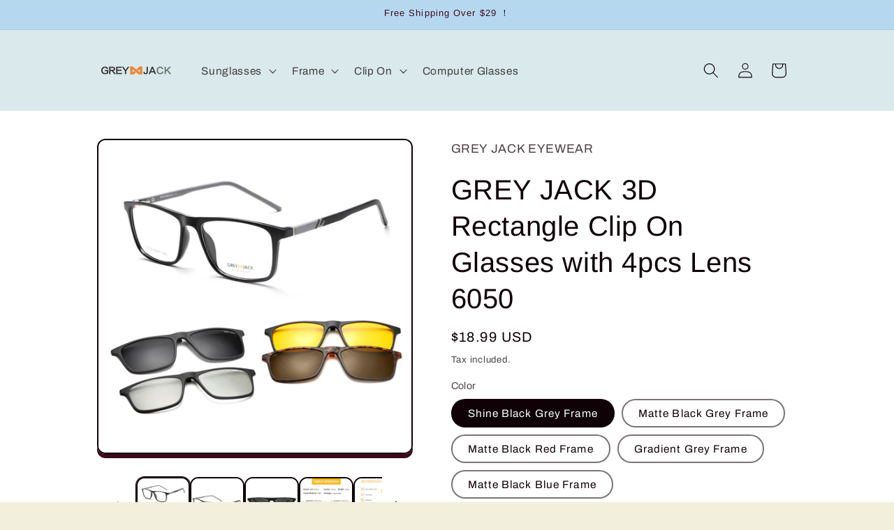

--- FILE ---
content_type: text/html; charset=utf-8
request_url: https://grey-jack.com/products/grey-jack-3d-rectangle-clip-on-glasses-with-4pcs-lens-6050
body_size: 38306
content:
<!doctype html>
<html class="no-js" lang="en">
  <head>
    <meta charset="utf-8">
    <meta http-equiv="X-UA-Compatible" content="IE=edge">
    <meta name="viewport" content="width=device-width,initial-scale=1">
    <meta name="theme-color" content="">
    <link rel="canonical" href="https://grey-jack.com/products/grey-jack-3d-rectangle-clip-on-glasses-with-4pcs-lens-6050"><link rel="icon" type="image/png" href="//grey-jack.com/cdn/shop/files/2.png?crop=center&height=32&v=1705039941&width=32"><link rel="preconnect" href="https://fonts.shopifycdn.com" crossorigin><title>
      GREY JACK 3D Rectangle Clip On Glasses with 4pcs Lens 6050
 &ndash; GREY JACK EYEWEAR</title>

    
      <meta name="description" content="3D CLIP ON GLASSES We provide 3d clips on lens, no need to purchase a pair of 3d glasses separately, wearing our 3d glasses clips can become 3d myopia glasses, experience high-definition 3d viewing effect. UNBREAKABLE TR90 FRAME TR90 is Incredibly Durable, Flexible, and Lightweight. They can Bend Under Pressure and Con">
    

    

<meta property="og:site_name" content="GREY JACK EYEWEAR">
<meta property="og:url" content="https://grey-jack.com/products/grey-jack-3d-rectangle-clip-on-glasses-with-4pcs-lens-6050">
<meta property="og:title" content="GREY JACK 3D Rectangle Clip On Glasses with 4pcs Lens 6050">
<meta property="og:type" content="product">
<meta property="og:description" content="3D CLIP ON GLASSES We provide 3d clips on lens, no need to purchase a pair of 3d glasses separately, wearing our 3d glasses clips can become 3d myopia glasses, experience high-definition 3d viewing effect. UNBREAKABLE TR90 FRAME TR90 is Incredibly Durable, Flexible, and Lightweight. They can Bend Under Pressure and Con"><meta property="og:image" content="http://grey-jack.com/cdn/shop/files/GREYJACK-6050-C1-01.jpg?v=1706680493">
  <meta property="og:image:secure_url" content="https://grey-jack.com/cdn/shop/files/GREYJACK-6050-C1-01.jpg?v=1706680493">
  <meta property="og:image:width" content="1000">
  <meta property="og:image:height" content="1000"><meta property="og:price:amount" content="18.99">
  <meta property="og:price:currency" content="USD"><meta name="twitter:card" content="summary_large_image">
<meta name="twitter:title" content="GREY JACK 3D Rectangle Clip On Glasses with 4pcs Lens 6050">
<meta name="twitter:description" content="3D CLIP ON GLASSES We provide 3d clips on lens, no need to purchase a pair of 3d glasses separately, wearing our 3d glasses clips can become 3d myopia glasses, experience high-definition 3d viewing effect. UNBREAKABLE TR90 FRAME TR90 is Incredibly Durable, Flexible, and Lightweight. They can Bend Under Pressure and Con">


    <script src="//grey-jack.com/cdn/shop/t/2/assets/constants.js?v=58251544750838685771704519352" defer="defer"></script>
    <script src="//grey-jack.com/cdn/shop/t/2/assets/pubsub.js?v=158357773527763999511704519352" defer="defer"></script>
    <script src="//grey-jack.com/cdn/shop/t/2/assets/global.js?v=40820548392383841591704519352" defer="defer"></script><script src="//grey-jack.com/cdn/shop/t/2/assets/animations.js?v=88693664871331136111704519351" defer="defer"></script><script>window.performance && window.performance.mark && window.performance.mark('shopify.content_for_header.start');</script><meta id="shopify-digital-wallet" name="shopify-digital-wallet" content="/68002513144/digital_wallets/dialog">
<link rel="alternate" type="application/json+oembed" href="https://grey-jack.com/products/grey-jack-3d-rectangle-clip-on-glasses-with-4pcs-lens-6050.oembed">
<script async="async" src="/checkouts/internal/preloads.js?locale=en-CN"></script>
<script id="shopify-features" type="application/json">{"accessToken":"c2855b8182e666bdd0d05980736f9d44","betas":["rich-media-storefront-analytics"],"domain":"grey-jack.com","predictiveSearch":true,"shopId":68002513144,"locale":"en"}</script>
<script>var Shopify = Shopify || {};
Shopify.shop = "e862a1-3.myshopify.com";
Shopify.locale = "en";
Shopify.currency = {"active":"USD","rate":"1.0"};
Shopify.country = "CN";
Shopify.theme = {"name":"Crave","id":138973610232,"schema_name":"Crave","schema_version":"12.0.0","theme_store_id":1363,"role":"main"};
Shopify.theme.handle = "null";
Shopify.theme.style = {"id":null,"handle":null};
Shopify.cdnHost = "grey-jack.com/cdn";
Shopify.routes = Shopify.routes || {};
Shopify.routes.root = "/";</script>
<script type="module">!function(o){(o.Shopify=o.Shopify||{}).modules=!0}(window);</script>
<script>!function(o){function n(){var o=[];function n(){o.push(Array.prototype.slice.apply(arguments))}return n.q=o,n}var t=o.Shopify=o.Shopify||{};t.loadFeatures=n(),t.autoloadFeatures=n()}(window);</script>
<script id="shop-js-analytics" type="application/json">{"pageType":"product"}</script>
<script defer="defer" async type="module" src="//grey-jack.com/cdn/shopifycloud/shop-js/modules/v2/client.init-shop-cart-sync_BdyHc3Nr.en.esm.js"></script>
<script defer="defer" async type="module" src="//grey-jack.com/cdn/shopifycloud/shop-js/modules/v2/chunk.common_Daul8nwZ.esm.js"></script>
<script type="module">
  await import("//grey-jack.com/cdn/shopifycloud/shop-js/modules/v2/client.init-shop-cart-sync_BdyHc3Nr.en.esm.js");
await import("//grey-jack.com/cdn/shopifycloud/shop-js/modules/v2/chunk.common_Daul8nwZ.esm.js");

  window.Shopify.SignInWithShop?.initShopCartSync?.({"fedCMEnabled":true,"windoidEnabled":true});

</script>
<script id="__st">var __st={"a":68002513144,"offset":28800,"reqid":"a4f52e01-5161-44a5-93f4-8ea7dc364ee8-1769006713","pageurl":"grey-jack.com\/products\/grey-jack-3d-rectangle-clip-on-glasses-with-4pcs-lens-6050","u":"a9dced8b6af6","p":"product","rtyp":"product","rid":8260198662392};</script>
<script>window.ShopifyPaypalV4VisibilityTracking = true;</script>
<script id="captcha-bootstrap">!function(){'use strict';const t='contact',e='account',n='new_comment',o=[[t,t],['blogs',n],['comments',n],[t,'customer']],c=[[e,'customer_login'],[e,'guest_login'],[e,'recover_customer_password'],[e,'create_customer']],r=t=>t.map((([t,e])=>`form[action*='/${t}']:not([data-nocaptcha='true']) input[name='form_type'][value='${e}']`)).join(','),a=t=>()=>t?[...document.querySelectorAll(t)].map((t=>t.form)):[];function s(){const t=[...o],e=r(t);return a(e)}const i='password',u='form_key',d=['recaptcha-v3-token','g-recaptcha-response','h-captcha-response',i],f=()=>{try{return window.sessionStorage}catch{return}},m='__shopify_v',_=t=>t.elements[u];function p(t,e,n=!1){try{const o=window.sessionStorage,c=JSON.parse(o.getItem(e)),{data:r}=function(t){const{data:e,action:n}=t;return t[m]||n?{data:e,action:n}:{data:t,action:n}}(c);for(const[e,n]of Object.entries(r))t.elements[e]&&(t.elements[e].value=n);n&&o.removeItem(e)}catch(o){console.error('form repopulation failed',{error:o})}}const l='form_type',E='cptcha';function T(t){t.dataset[E]=!0}const w=window,h=w.document,L='Shopify',v='ce_forms',y='captcha';let A=!1;((t,e)=>{const n=(g='f06e6c50-85a8-45c8-87d0-21a2b65856fe',I='https://cdn.shopify.com/shopifycloud/storefront-forms-hcaptcha/ce_storefront_forms_captcha_hcaptcha.v1.5.2.iife.js',D={infoText:'Protected by hCaptcha',privacyText:'Privacy',termsText:'Terms'},(t,e,n)=>{const o=w[L][v],c=o.bindForm;if(c)return c(t,g,e,D).then(n);var r;o.q.push([[t,g,e,D],n]),r=I,A||(h.body.append(Object.assign(h.createElement('script'),{id:'captcha-provider',async:!0,src:r})),A=!0)});var g,I,D;w[L]=w[L]||{},w[L][v]=w[L][v]||{},w[L][v].q=[],w[L][y]=w[L][y]||{},w[L][y].protect=function(t,e){n(t,void 0,e),T(t)},Object.freeze(w[L][y]),function(t,e,n,w,h,L){const[v,y,A,g]=function(t,e,n){const i=e?o:[],u=t?c:[],d=[...i,...u],f=r(d),m=r(i),_=r(d.filter((([t,e])=>n.includes(e))));return[a(f),a(m),a(_),s()]}(w,h,L),I=t=>{const e=t.target;return e instanceof HTMLFormElement?e:e&&e.form},D=t=>v().includes(t);t.addEventListener('submit',(t=>{const e=I(t);if(!e)return;const n=D(e)&&!e.dataset.hcaptchaBound&&!e.dataset.recaptchaBound,o=_(e),c=g().includes(e)&&(!o||!o.value);(n||c)&&t.preventDefault(),c&&!n&&(function(t){try{if(!f())return;!function(t){const e=f();if(!e)return;const n=_(t);if(!n)return;const o=n.value;o&&e.removeItem(o)}(t);const e=Array.from(Array(32),(()=>Math.random().toString(36)[2])).join('');!function(t,e){_(t)||t.append(Object.assign(document.createElement('input'),{type:'hidden',name:u})),t.elements[u].value=e}(t,e),function(t,e){const n=f();if(!n)return;const o=[...t.querySelectorAll(`input[type='${i}']`)].map((({name:t})=>t)),c=[...d,...o],r={};for(const[a,s]of new FormData(t).entries())c.includes(a)||(r[a]=s);n.setItem(e,JSON.stringify({[m]:1,action:t.action,data:r}))}(t,e)}catch(e){console.error('failed to persist form',e)}}(e),e.submit())}));const S=(t,e)=>{t&&!t.dataset[E]&&(n(t,e.some((e=>e===t))),T(t))};for(const o of['focusin','change'])t.addEventListener(o,(t=>{const e=I(t);D(e)&&S(e,y())}));const B=e.get('form_key'),M=e.get(l),P=B&&M;t.addEventListener('DOMContentLoaded',(()=>{const t=y();if(P)for(const e of t)e.elements[l].value===M&&p(e,B);[...new Set([...A(),...v().filter((t=>'true'===t.dataset.shopifyCaptcha))])].forEach((e=>S(e,t)))}))}(h,new URLSearchParams(w.location.search),n,t,e,['guest_login'])})(!0,!0)}();</script>
<script integrity="sha256-4kQ18oKyAcykRKYeNunJcIwy7WH5gtpwJnB7kiuLZ1E=" data-source-attribution="shopify.loadfeatures" defer="defer" src="//grey-jack.com/cdn/shopifycloud/storefront/assets/storefront/load_feature-a0a9edcb.js" crossorigin="anonymous"></script>
<script data-source-attribution="shopify.dynamic_checkout.dynamic.init">var Shopify=Shopify||{};Shopify.PaymentButton=Shopify.PaymentButton||{isStorefrontPortableWallets:!0,init:function(){window.Shopify.PaymentButton.init=function(){};var t=document.createElement("script");t.src="https://grey-jack.com/cdn/shopifycloud/portable-wallets/latest/portable-wallets.en.js",t.type="module",document.head.appendChild(t)}};
</script>
<script data-source-attribution="shopify.dynamic_checkout.buyer_consent">
  function portableWalletsHideBuyerConsent(e){var t=document.getElementById("shopify-buyer-consent"),n=document.getElementById("shopify-subscription-policy-button");t&&n&&(t.classList.add("hidden"),t.setAttribute("aria-hidden","true"),n.removeEventListener("click",e))}function portableWalletsShowBuyerConsent(e){var t=document.getElementById("shopify-buyer-consent"),n=document.getElementById("shopify-subscription-policy-button");t&&n&&(t.classList.remove("hidden"),t.removeAttribute("aria-hidden"),n.addEventListener("click",e))}window.Shopify?.PaymentButton&&(window.Shopify.PaymentButton.hideBuyerConsent=portableWalletsHideBuyerConsent,window.Shopify.PaymentButton.showBuyerConsent=portableWalletsShowBuyerConsent);
</script>
<script>
  function portableWalletsCleanup(e){e&&e.src&&console.error("Failed to load portable wallets script "+e.src);var t=document.querySelectorAll("shopify-accelerated-checkout .shopify-payment-button__skeleton, shopify-accelerated-checkout-cart .wallet-cart-button__skeleton"),e=document.getElementById("shopify-buyer-consent");for(let e=0;e<t.length;e++)t[e].remove();e&&e.remove()}function portableWalletsNotLoadedAsModule(e){e instanceof ErrorEvent&&"string"==typeof e.message&&e.message.includes("import.meta")&&"string"==typeof e.filename&&e.filename.includes("portable-wallets")&&(window.removeEventListener("error",portableWalletsNotLoadedAsModule),window.Shopify.PaymentButton.failedToLoad=e,"loading"===document.readyState?document.addEventListener("DOMContentLoaded",window.Shopify.PaymentButton.init):window.Shopify.PaymentButton.init())}window.addEventListener("error",portableWalletsNotLoadedAsModule);
</script>

<script type="module" src="https://grey-jack.com/cdn/shopifycloud/portable-wallets/latest/portable-wallets.en.js" onError="portableWalletsCleanup(this)" crossorigin="anonymous"></script>
<script nomodule>
  document.addEventListener("DOMContentLoaded", portableWalletsCleanup);
</script>

<link id="shopify-accelerated-checkout-styles" rel="stylesheet" media="screen" href="https://grey-jack.com/cdn/shopifycloud/portable-wallets/latest/accelerated-checkout-backwards-compat.css" crossorigin="anonymous">
<style id="shopify-accelerated-checkout-cart">
        #shopify-buyer-consent {
  margin-top: 1em;
  display: inline-block;
  width: 100%;
}

#shopify-buyer-consent.hidden {
  display: none;
}

#shopify-subscription-policy-button {
  background: none;
  border: none;
  padding: 0;
  text-decoration: underline;
  font-size: inherit;
  cursor: pointer;
}

#shopify-subscription-policy-button::before {
  box-shadow: none;
}

      </style>
<script id="sections-script" data-sections="header" defer="defer" src="//grey-jack.com/cdn/shop/t/2/compiled_assets/scripts.js?v=441"></script>
<script>window.performance && window.performance.mark && window.performance.mark('shopify.content_for_header.end');</script>


    <style data-shopify>
      @font-face {
  font-family: Archivo;
  font-weight: 400;
  font-style: normal;
  font-display: swap;
  src: url("//grey-jack.com/cdn/fonts/archivo/archivo_n4.dc8d917cc69af0a65ae04d01fd8eeab28a3573c9.woff2") format("woff2"),
       url("//grey-jack.com/cdn/fonts/archivo/archivo_n4.bd6b9c34fdb81d7646836be8065ce3c80a2cc984.woff") format("woff");
}

      @font-face {
  font-family: Archivo;
  font-weight: 700;
  font-style: normal;
  font-display: swap;
  src: url("//grey-jack.com/cdn/fonts/archivo/archivo_n7.651b020b3543640c100112be6f1c1b8e816c7f13.woff2") format("woff2"),
       url("//grey-jack.com/cdn/fonts/archivo/archivo_n7.7e9106d320e6594976a7dcb57957f3e712e83c96.woff") format("woff");
}

      @font-face {
  font-family: Archivo;
  font-weight: 400;
  font-style: italic;
  font-display: swap;
  src: url("//grey-jack.com/cdn/fonts/archivo/archivo_i4.37d8c4e02dc4f8e8b559f47082eb24a5c48c2908.woff2") format("woff2"),
       url("//grey-jack.com/cdn/fonts/archivo/archivo_i4.839d35d75c605237591e73815270f86ab696602c.woff") format("woff");
}

      @font-face {
  font-family: Archivo;
  font-weight: 700;
  font-style: italic;
  font-display: swap;
  src: url("//grey-jack.com/cdn/fonts/archivo/archivo_i7.3dc798c6f261b8341dd97dd5c78d97d457c63517.woff2") format("woff2"),
       url("//grey-jack.com/cdn/fonts/archivo/archivo_i7.3b65e9d326e7379bd5f15bcb927c5d533d950ff6.woff") format("woff");
}

      @font-face {
  font-family: Arimo;
  font-weight: 400;
  font-style: normal;
  font-display: swap;
  src: url("//grey-jack.com/cdn/fonts/arimo/arimo_n4.a7efb558ca22d2002248bbe6f302a98edee38e35.woff2") format("woff2"),
       url("//grey-jack.com/cdn/fonts/arimo/arimo_n4.0da809f7d1d5ede2a73be7094ac00741efdb6387.woff") format("woff");
}


      
        :root,
        .color-background-1 {
          --color-background: 242,239,221;
        
          --gradient-background: #f2efdd;
        

        

        --color-foreground: 61,8,27;
        --color-background-contrast: 207,196,129;
        --color-shadow: 61,8,27;
        --color-button: 145,15,63;
        --color-button-text: 242,239,221;
        --color-secondary-button: 242,239,221;
        --color-secondary-button-text: 61,8,27;
        --color-link: 61,8,27;
        --color-badge-foreground: 61,8,27;
        --color-badge-background: 242,239,221;
        --color-badge-border: 61,8,27;
        --payment-terms-background-color: rgb(242 239 221);
      }
      
        
        .color-background-2 {
          --color-background: 250,249,225;
        
          --gradient-background: #faf9e1;
        

        

        --color-foreground: 61,8,27;
        --color-background-contrast: 232,227,116;
        --color-shadow: 61,8,27;
        --color-button: 61,8,27;
        --color-button-text: 250,249,225;
        --color-secondary-button: 250,249,225;
        --color-secondary-button-text: 61,8,27;
        --color-link: 61,8,27;
        --color-badge-foreground: 61,8,27;
        --color-badge-background: 250,249,225;
        --color-badge-border: 61,8,27;
        --payment-terms-background-color: rgb(250 249 225);
      }
      
        
        .color-inverse {
          --color-background: 61,8,27;
        
          --gradient-background: #3d081b;
        

        

        --color-foreground: 242,239,221;
        --color-background-contrast: 84,11,37;
        --color-shadow: 61,8,27;
        --color-button: 242,239,221;
        --color-button-text: 61,8,27;
        --color-secondary-button: 61,8,27;
        --color-secondary-button-text: 242,239,221;
        --color-link: 242,239,221;
        --color-badge-foreground: 242,239,221;
        --color-badge-background: 61,8,27;
        --color-badge-border: 242,239,221;
        --payment-terms-background-color: rgb(61 8 27);
      }
      
        
        .color-accent-1 {
          --color-background: 145,15,63;
        
          --gradient-background: #910f3f;
        

        

        --color-foreground: 242,239,221;
        --color-background-contrast: 168,17,73;
        --color-shadow: 61,8,27;
        --color-button: 242,239,221;
        --color-button-text: 145,15,63;
        --color-secondary-button: 145,15,63;
        --color-secondary-button-text: 242,239,221;
        --color-link: 242,239,221;
        --color-badge-foreground: 242,239,221;
        --color-badge-background: 145,15,63;
        --color-badge-border: 242,239,221;
        --payment-terms-background-color: rgb(145 15 63);
      }
      
        
        .color-accent-2 {
          --color-background: 249,229,71;
        
          --gradient-background: #f9e547;
        

        

        --color-foreground: 61,8,27;
        --color-background-contrast: 186,166,6;
        --color-shadow: 61,8,27;
        --color-button: 61,8,27;
        --color-button-text: 249,229,71;
        --color-secondary-button: 249,229,71;
        --color-secondary-button-text: 61,8,27;
        --color-link: 61,8,27;
        --color-badge-foreground: 61,8,27;
        --color-badge-background: 249,229,71;
        --color-badge-border: 61,8,27;
        --payment-terms-background-color: rgb(249 229 71);
      }
      
        
        .color-scheme-001f8345-7d21-4b45-894d-442dda5b9ead {
          --color-background: 242,239,221;
        
          --gradient-background: #f2efdd;
        

        

        --color-foreground: 61,8,27;
        --color-background-contrast: 207,196,129;
        --color-shadow: 61,8,27;
        --color-button: 145,15,63;
        --color-button-text: 242,239,221;
        --color-secondary-button: 242,239,221;
        --color-secondary-button-text: 61,8,27;
        --color-link: 61,8,27;
        --color-badge-foreground: 61,8,27;
        --color-badge-background: 242,239,221;
        --color-badge-border: 61,8,27;
        --payment-terms-background-color: rgb(242 239 221);
      }
      
        
        .color-scheme-3a149a79-af26-43a5-8524-4d66bd8093be {
          --color-background: 242,239,221;
        
          --gradient-background: #f2efdd;
        

        

        --color-foreground: 61,8,27;
        --color-background-contrast: 207,196,129;
        --color-shadow: 61,8,27;
        --color-button: 145,15,63;
        --color-button-text: 242,239,221;
        --color-secondary-button: 242,239,221;
        --color-secondary-button-text: 61,8,27;
        --color-link: 61,8,27;
        --color-badge-foreground: 61,8,27;
        --color-badge-background: 242,239,221;
        --color-badge-border: 61,8,27;
        --payment-terms-background-color: rgb(242 239 221);
      }
      
        
        .color-scheme-45b8a00f-3a04-473d-b452-28684ea6d55f {
          --color-background: 242,239,221;
        
          --gradient-background: #f2efdd;
        

        

        --color-foreground: 61,8,27;
        --color-background-contrast: 207,196,129;
        --color-shadow: 61,8,27;
        --color-button: 145,15,63;
        --color-button-text: 242,239,221;
        --color-secondary-button: 242,239,221;
        --color-secondary-button-text: 61,8,27;
        --color-link: 61,8,27;
        --color-badge-foreground: 61,8,27;
        --color-badge-background: 242,239,221;
        --color-badge-border: 61,8,27;
        --payment-terms-background-color: rgb(242 239 221);
      }
      
        
        .color-scheme-f8cadf64-f6d6-48bf-a4b3-fe6e1e56d807 {
          --color-background: 176,166,104;
        
          --gradient-background: #b0a668;
        

        

        --color-foreground: 61,8,27;
        --color-background-contrast: 100,93,52;
        --color-shadow: 61,8,27;
        --color-button: 145,15,63;
        --color-button-text: 242,239,221;
        --color-secondary-button: 176,166,104;
        --color-secondary-button-text: 61,8,27;
        --color-link: 61,8,27;
        --color-badge-foreground: 61,8,27;
        --color-badge-background: 176,166,104;
        --color-badge-border: 61,8,27;
        --payment-terms-background-color: rgb(176 166 104);
      }
      
        
        .color-scheme-6e7b42e3-4294-46c7-be32-4a41bfda5f53 {
          --color-background: 218,234,236;
        
          --gradient-background: #daeaec;
        

        

        --color-foreground: 15,1,6;
        --color-background-contrast: 134,186,193;
        --color-shadow: 61,8,27;
        --color-button: 112,143,149;
        --color-button-text: 218,234,236;
        --color-secondary-button: 218,234,236;
        --color-secondary-button-text: 61,8,27;
        --color-link: 61,8,27;
        --color-badge-foreground: 15,1,6;
        --color-badge-background: 218,234,236;
        --color-badge-border: 15,1,6;
        --payment-terms-background-color: rgb(218 234 236);
      }
      
        
        .color-scheme-fcad029a-2bbc-4d09-a433-adf7e2bf2911 {
          --color-background: 181,216,239;
        
          --gradient-background: #b5d8ef;
        

        

        --color-foreground: 61,8,27;
        --color-background-contrast: 76,161,216;
        --color-shadow: 61,8,27;
        --color-button: 145,15,63;
        --color-button-text: 242,239,221;
        --color-secondary-button: 181,216,239;
        --color-secondary-button-text: 61,8,27;
        --color-link: 61,8,27;
        --color-badge-foreground: 61,8,27;
        --color-badge-background: 181,216,239;
        --color-badge-border: 61,8,27;
        --payment-terms-background-color: rgb(181 216 239);
      }
      
        
        .color-scheme-0813b2bc-5797-4855-a900-c430ae94085c {
          --color-background: 255,255,255;
        
          --gradient-background: #ffffff;
        

        

        --color-foreground: 15,1,6;
        --color-background-contrast: 191,191,191;
        --color-shadow: 61,8,27;
        --color-button: 218,234,236;
        --color-button-text: 15,1,6;
        --color-secondary-button: 255,255,255;
        --color-secondary-button-text: 61,8,27;
        --color-link: 61,8,27;
        --color-badge-foreground: 15,1,6;
        --color-badge-background: 255,255,255;
        --color-badge-border: 15,1,6;
        --payment-terms-background-color: rgb(255 255 255);
      }
      

      body, .color-background-1, .color-background-2, .color-inverse, .color-accent-1, .color-accent-2, .color-scheme-001f8345-7d21-4b45-894d-442dda5b9ead, .color-scheme-3a149a79-af26-43a5-8524-4d66bd8093be, .color-scheme-45b8a00f-3a04-473d-b452-28684ea6d55f, .color-scheme-f8cadf64-f6d6-48bf-a4b3-fe6e1e56d807, .color-scheme-6e7b42e3-4294-46c7-be32-4a41bfda5f53, .color-scheme-fcad029a-2bbc-4d09-a433-adf7e2bf2911, .color-scheme-0813b2bc-5797-4855-a900-c430ae94085c {
        color: rgba(var(--color-foreground), 0.75);
        background-color: rgb(var(--color-background));
      }

      :root {
        --font-body-family: Archivo, sans-serif;
        --font-body-style: normal;
        --font-body-weight: 400;
        --font-body-weight-bold: 700;

        --font-heading-family: Arimo, sans-serif;
        --font-heading-style: normal;
        --font-heading-weight: 400;

        --font-body-scale: 1.1;
        --font-heading-scale: 0.9090909090909091;

        --media-padding: px;
        --media-border-opacity: 1.0;
        --media-border-width: 2px;
        --media-radius: 12px;
        --media-shadow-opacity: 1.0;
        --media-shadow-horizontal-offset: 0px;
        --media-shadow-vertical-offset: 6px;
        --media-shadow-blur-radius: 0px;
        --media-shadow-visible: 1;

        --page-width: 100rem;
        --page-width-margin: 0rem;

        --product-card-image-padding: 0.0rem;
        --product-card-corner-radius: 1.2rem;
        --product-card-text-alignment: left;
        --product-card-border-width: 0.2rem;
        --product-card-border-opacity: 1.0;
        --product-card-shadow-opacity: 1.0;
        --product-card-shadow-visible: 1;
        --product-card-shadow-horizontal-offset: 0.0rem;
        --product-card-shadow-vertical-offset: 0.4rem;
        --product-card-shadow-blur-radius: 0.0rem;

        --collection-card-image-padding: 0.0rem;
        --collection-card-corner-radius: 1.2rem;
        --collection-card-text-alignment: left;
        --collection-card-border-width: 0.2rem;
        --collection-card-border-opacity: 1.0;
        --collection-card-shadow-opacity: 1.0;
        --collection-card-shadow-visible: 1;
        --collection-card-shadow-horizontal-offset: 0.0rem;
        --collection-card-shadow-vertical-offset: 0.4rem;
        --collection-card-shadow-blur-radius: 0.0rem;

        --blog-card-image-padding: 0.0rem;
        --blog-card-corner-radius: 1.2rem;
        --blog-card-text-alignment: left;
        --blog-card-border-width: 0.2rem;
        --blog-card-border-opacity: 1.0;
        --blog-card-shadow-opacity: 1.0;
        --blog-card-shadow-visible: 1;
        --blog-card-shadow-horizontal-offset: 0.0rem;
        --blog-card-shadow-vertical-offset: 0.4rem;
        --blog-card-shadow-blur-radius: 0.0rem;

        --badge-corner-radius: 4.0rem;

        --popup-border-width: 2px;
        --popup-border-opacity: 1.0;
        --popup-corner-radius: 12px;
        --popup-shadow-opacity: 1.0;
        --popup-shadow-horizontal-offset: 0px;
        --popup-shadow-vertical-offset: 2px;
        --popup-shadow-blur-radius: 0px;

        --drawer-border-width: 3px;
        --drawer-border-opacity: 0.1;
        --drawer-shadow-opacity: 1.0;
        --drawer-shadow-horizontal-offset: 6px;
        --drawer-shadow-vertical-offset: -28px;
        --drawer-shadow-blur-radius: 0px;

        --spacing-sections-desktop: 0px;
        --spacing-sections-mobile: 0px;

        --grid-desktop-vertical-spacing: 12px;
        --grid-desktop-horizontal-spacing: 12px;
        --grid-mobile-vertical-spacing: 6px;
        --grid-mobile-horizontal-spacing: 6px;

        --text-boxes-border-opacity: 1.0;
        --text-boxes-border-width: 2px;
        --text-boxes-radius: 12px;
        --text-boxes-shadow-opacity: 1.0;
        --text-boxes-shadow-visible: 1;
        --text-boxes-shadow-horizontal-offset: 0px;
        --text-boxes-shadow-vertical-offset: 6px;
        --text-boxes-shadow-blur-radius: 0px;

        --buttons-radius: 40px;
        --buttons-radius-outset: 42px;
        --buttons-border-width: 2px;
        --buttons-border-opacity: 1.0;
        --buttons-shadow-opacity: 0.9;
        --buttons-shadow-visible: 1;
        --buttons-shadow-horizontal-offset: 0px;
        --buttons-shadow-vertical-offset: 2px;
        --buttons-shadow-blur-radius: 0px;
        --buttons-border-offset: 0.3px;

        --inputs-radius: 12px;
        --inputs-border-width: 2px;
        --inputs-border-opacity: 1.0;
        --inputs-shadow-opacity: 1.0;
        --inputs-shadow-horizontal-offset: 0px;
        --inputs-margin-offset: 2px;
        --inputs-shadow-vertical-offset: 2px;
        --inputs-shadow-blur-radius: 0px;
        --inputs-radius-outset: 14px;

        --variant-pills-radius: 40px;
        --variant-pills-border-width: 2px;
        --variant-pills-border-opacity: 0.55;
        --variant-pills-shadow-opacity: 0.0;
        --variant-pills-shadow-horizontal-offset: 0px;
        --variant-pills-shadow-vertical-offset: 0px;
        --variant-pills-shadow-blur-radius: 0px;
      }

      *,
      *::before,
      *::after {
        box-sizing: inherit;
      }

      html {
        box-sizing: border-box;
        font-size: calc(var(--font-body-scale) * 62.5%);
        height: 100%;
      }

      body {
        display: grid;
        grid-template-rows: auto auto 1fr auto;
        grid-template-columns: 100%;
        min-height: 100%;
        margin: 0;
        font-size: 1.5rem;
        letter-spacing: 0.06rem;
        line-height: calc(1 + 0.8 / var(--font-body-scale));
        font-family: var(--font-body-family);
        font-style: var(--font-body-style);
        font-weight: var(--font-body-weight);
      }

      @media screen and (min-width: 750px) {
        body {
          font-size: 1.6rem;
        }
      }
    </style>

    <link href="//grey-jack.com/cdn/shop/t/2/assets/base.css?v=22615539281115885671704519351" rel="stylesheet" type="text/css" media="all" />
<link rel="preload" as="font" href="//grey-jack.com/cdn/fonts/archivo/archivo_n4.dc8d917cc69af0a65ae04d01fd8eeab28a3573c9.woff2" type="font/woff2" crossorigin><link rel="preload" as="font" href="//grey-jack.com/cdn/fonts/arimo/arimo_n4.a7efb558ca22d2002248bbe6f302a98edee38e35.woff2" type="font/woff2" crossorigin><link href="//grey-jack.com/cdn/shop/t/2/assets/component-localization-form.css?v=143319823105703127341704519351" rel="stylesheet" type="text/css" media="all" />
      <script src="//grey-jack.com/cdn/shop/t/2/assets/localization-form.js?v=161644695336821385561704519352" defer="defer"></script><link
        rel="stylesheet"
        href="//grey-jack.com/cdn/shop/t/2/assets/component-predictive-search.css?v=118923337488134913561704519351"
        media="print"
        onload="this.media='all'"
      ><script>
      document.documentElement.className = document.documentElement.className.replace('no-js', 'js');
      if (Shopify.designMode) {
        document.documentElement.classList.add('shopify-design-mode');
      }
    </script>
  <link href="https://monorail-edge.shopifysvc.com" rel="dns-prefetch">
<script>(function(){if ("sendBeacon" in navigator && "performance" in window) {try {var session_token_from_headers = performance.getEntriesByType('navigation')[0].serverTiming.find(x => x.name == '_s').description;} catch {var session_token_from_headers = undefined;}var session_cookie_matches = document.cookie.match(/_shopify_s=([^;]*)/);var session_token_from_cookie = session_cookie_matches && session_cookie_matches.length === 2 ? session_cookie_matches[1] : "";var session_token = session_token_from_headers || session_token_from_cookie || "";function handle_abandonment_event(e) {var entries = performance.getEntries().filter(function(entry) {return /monorail-edge.shopifysvc.com/.test(entry.name);});if (!window.abandonment_tracked && entries.length === 0) {window.abandonment_tracked = true;var currentMs = Date.now();var navigation_start = performance.timing.navigationStart;var payload = {shop_id: 68002513144,url: window.location.href,navigation_start,duration: currentMs - navigation_start,session_token,page_type: "product"};window.navigator.sendBeacon("https://monorail-edge.shopifysvc.com/v1/produce", JSON.stringify({schema_id: "online_store_buyer_site_abandonment/1.1",payload: payload,metadata: {event_created_at_ms: currentMs,event_sent_at_ms: currentMs}}));}}window.addEventListener('pagehide', handle_abandonment_event);}}());</script>
<script id="web-pixels-manager-setup">(function e(e,d,r,n,o){if(void 0===o&&(o={}),!Boolean(null===(a=null===(i=window.Shopify)||void 0===i?void 0:i.analytics)||void 0===a?void 0:a.replayQueue)){var i,a;window.Shopify=window.Shopify||{};var t=window.Shopify;t.analytics=t.analytics||{};var s=t.analytics;s.replayQueue=[],s.publish=function(e,d,r){return s.replayQueue.push([e,d,r]),!0};try{self.performance.mark("wpm:start")}catch(e){}var l=function(){var e={modern:/Edge?\/(1{2}[4-9]|1[2-9]\d|[2-9]\d{2}|\d{4,})\.\d+(\.\d+|)|Firefox\/(1{2}[4-9]|1[2-9]\d|[2-9]\d{2}|\d{4,})\.\d+(\.\d+|)|Chrom(ium|e)\/(9{2}|\d{3,})\.\d+(\.\d+|)|(Maci|X1{2}).+ Version\/(15\.\d+|(1[6-9]|[2-9]\d|\d{3,})\.\d+)([,.]\d+|)( \(\w+\)|)( Mobile\/\w+|) Safari\/|Chrome.+OPR\/(9{2}|\d{3,})\.\d+\.\d+|(CPU[ +]OS|iPhone[ +]OS|CPU[ +]iPhone|CPU IPhone OS|CPU iPad OS)[ +]+(15[._]\d+|(1[6-9]|[2-9]\d|\d{3,})[._]\d+)([._]\d+|)|Android:?[ /-](13[3-9]|1[4-9]\d|[2-9]\d{2}|\d{4,})(\.\d+|)(\.\d+|)|Android.+Firefox\/(13[5-9]|1[4-9]\d|[2-9]\d{2}|\d{4,})\.\d+(\.\d+|)|Android.+Chrom(ium|e)\/(13[3-9]|1[4-9]\d|[2-9]\d{2}|\d{4,})\.\d+(\.\d+|)|SamsungBrowser\/([2-9]\d|\d{3,})\.\d+/,legacy:/Edge?\/(1[6-9]|[2-9]\d|\d{3,})\.\d+(\.\d+|)|Firefox\/(5[4-9]|[6-9]\d|\d{3,})\.\d+(\.\d+|)|Chrom(ium|e)\/(5[1-9]|[6-9]\d|\d{3,})\.\d+(\.\d+|)([\d.]+$|.*Safari\/(?![\d.]+ Edge\/[\d.]+$))|(Maci|X1{2}).+ Version\/(10\.\d+|(1[1-9]|[2-9]\d|\d{3,})\.\d+)([,.]\d+|)( \(\w+\)|)( Mobile\/\w+|) Safari\/|Chrome.+OPR\/(3[89]|[4-9]\d|\d{3,})\.\d+\.\d+|(CPU[ +]OS|iPhone[ +]OS|CPU[ +]iPhone|CPU IPhone OS|CPU iPad OS)[ +]+(10[._]\d+|(1[1-9]|[2-9]\d|\d{3,})[._]\d+)([._]\d+|)|Android:?[ /-](13[3-9]|1[4-9]\d|[2-9]\d{2}|\d{4,})(\.\d+|)(\.\d+|)|Mobile Safari.+OPR\/([89]\d|\d{3,})\.\d+\.\d+|Android.+Firefox\/(13[5-9]|1[4-9]\d|[2-9]\d{2}|\d{4,})\.\d+(\.\d+|)|Android.+Chrom(ium|e)\/(13[3-9]|1[4-9]\d|[2-9]\d{2}|\d{4,})\.\d+(\.\d+|)|Android.+(UC? ?Browser|UCWEB|U3)[ /]?(15\.([5-9]|\d{2,})|(1[6-9]|[2-9]\d|\d{3,})\.\d+)\.\d+|SamsungBrowser\/(5\.\d+|([6-9]|\d{2,})\.\d+)|Android.+MQ{2}Browser\/(14(\.(9|\d{2,})|)|(1[5-9]|[2-9]\d|\d{3,})(\.\d+|))(\.\d+|)|K[Aa][Ii]OS\/(3\.\d+|([4-9]|\d{2,})\.\d+)(\.\d+|)/},d=e.modern,r=e.legacy,n=navigator.userAgent;return n.match(d)?"modern":n.match(r)?"legacy":"unknown"}(),u="modern"===l?"modern":"legacy",c=(null!=n?n:{modern:"",legacy:""})[u],f=function(e){return[e.baseUrl,"/wpm","/b",e.hashVersion,"modern"===e.buildTarget?"m":"l",".js"].join("")}({baseUrl:d,hashVersion:r,buildTarget:u}),m=function(e){var d=e.version,r=e.bundleTarget,n=e.surface,o=e.pageUrl,i=e.monorailEndpoint;return{emit:function(e){var a=e.status,t=e.errorMsg,s=(new Date).getTime(),l=JSON.stringify({metadata:{event_sent_at_ms:s},events:[{schema_id:"web_pixels_manager_load/3.1",payload:{version:d,bundle_target:r,page_url:o,status:a,surface:n,error_msg:t},metadata:{event_created_at_ms:s}}]});if(!i)return console&&console.warn&&console.warn("[Web Pixels Manager] No Monorail endpoint provided, skipping logging."),!1;try{return self.navigator.sendBeacon.bind(self.navigator)(i,l)}catch(e){}var u=new XMLHttpRequest;try{return u.open("POST",i,!0),u.setRequestHeader("Content-Type","text/plain"),u.send(l),!0}catch(e){return console&&console.warn&&console.warn("[Web Pixels Manager] Got an unhandled error while logging to Monorail."),!1}}}}({version:r,bundleTarget:l,surface:e.surface,pageUrl:self.location.href,monorailEndpoint:e.monorailEndpoint});try{o.browserTarget=l,function(e){var d=e.src,r=e.async,n=void 0===r||r,o=e.onload,i=e.onerror,a=e.sri,t=e.scriptDataAttributes,s=void 0===t?{}:t,l=document.createElement("script"),u=document.querySelector("head"),c=document.querySelector("body");if(l.async=n,l.src=d,a&&(l.integrity=a,l.crossOrigin="anonymous"),s)for(var f in s)if(Object.prototype.hasOwnProperty.call(s,f))try{l.dataset[f]=s[f]}catch(e){}if(o&&l.addEventListener("load",o),i&&l.addEventListener("error",i),u)u.appendChild(l);else{if(!c)throw new Error("Did not find a head or body element to append the script");c.appendChild(l)}}({src:f,async:!0,onload:function(){if(!function(){var e,d;return Boolean(null===(d=null===(e=window.Shopify)||void 0===e?void 0:e.analytics)||void 0===d?void 0:d.initialized)}()){var d=window.webPixelsManager.init(e)||void 0;if(d){var r=window.Shopify.analytics;r.replayQueue.forEach((function(e){var r=e[0],n=e[1],o=e[2];d.publishCustomEvent(r,n,o)})),r.replayQueue=[],r.publish=d.publishCustomEvent,r.visitor=d.visitor,r.initialized=!0}}},onerror:function(){return m.emit({status:"failed",errorMsg:"".concat(f," has failed to load")})},sri:function(e){var d=/^sha384-[A-Za-z0-9+/=]+$/;return"string"==typeof e&&d.test(e)}(c)?c:"",scriptDataAttributes:o}),m.emit({status:"loading"})}catch(e){m.emit({status:"failed",errorMsg:(null==e?void 0:e.message)||"Unknown error"})}}})({shopId: 68002513144,storefrontBaseUrl: "https://grey-jack.com",extensionsBaseUrl: "https://extensions.shopifycdn.com/cdn/shopifycloud/web-pixels-manager",monorailEndpoint: "https://monorail-edge.shopifysvc.com/unstable/produce_batch",surface: "storefront-renderer",enabledBetaFlags: ["2dca8a86"],webPixelsConfigList: [{"id":"shopify-app-pixel","configuration":"{}","eventPayloadVersion":"v1","runtimeContext":"STRICT","scriptVersion":"0450","apiClientId":"shopify-pixel","type":"APP","privacyPurposes":["ANALYTICS","MARKETING"]},{"id":"shopify-custom-pixel","eventPayloadVersion":"v1","runtimeContext":"LAX","scriptVersion":"0450","apiClientId":"shopify-pixel","type":"CUSTOM","privacyPurposes":["ANALYTICS","MARKETING"]}],isMerchantRequest: false,initData: {"shop":{"name":"GREY JACK EYEWEAR","paymentSettings":{"currencyCode":"USD"},"myshopifyDomain":"e862a1-3.myshopify.com","countryCode":"CN","storefrontUrl":"https:\/\/grey-jack.com"},"customer":null,"cart":null,"checkout":null,"productVariants":[{"price":{"amount":18.99,"currencyCode":"USD"},"product":{"title":"GREY JACK 3D Rectangle Clip On Glasses with 4pcs Lens 6050","vendor":"GREY JACK EYEWEAR","id":"8260198662392","untranslatedTitle":"GREY JACK 3D Rectangle Clip On Glasses with 4pcs Lens 6050","url":"\/products\/grey-jack-3d-rectangle-clip-on-glasses-with-4pcs-lens-6050","type":"TR Clip On Glasses"},"id":"44404948205816","image":{"src":"\/\/grey-jack.com\/cdn\/shop\/files\/GREYJACK-6050-C1-01.jpg?v=1706680493"},"sku":"GJ6050C1","title":"Shine Black Grey Frame","untranslatedTitle":"Shine Black Grey Frame"},{"price":{"amount":18.99,"currencyCode":"USD"},"product":{"title":"GREY JACK 3D Rectangle Clip On Glasses with 4pcs Lens 6050","vendor":"GREY JACK EYEWEAR","id":"8260198662392","untranslatedTitle":"GREY JACK 3D Rectangle Clip On Glasses with 4pcs Lens 6050","url":"\/products\/grey-jack-3d-rectangle-clip-on-glasses-with-4pcs-lens-6050","type":"TR Clip On Glasses"},"id":"44404948238584","image":{"src":"\/\/grey-jack.com\/cdn\/shop\/files\/GREYJACK-6050-C2-01.jpg?v=1706680495"},"sku":"GJ6050C2","title":"Matte Black Grey Frame","untranslatedTitle":"Matte Black Grey Frame"},{"price":{"amount":18.99,"currencyCode":"USD"},"product":{"title":"GREY JACK 3D Rectangle Clip On Glasses with 4pcs Lens 6050","vendor":"GREY JACK EYEWEAR","id":"8260198662392","untranslatedTitle":"GREY JACK 3D Rectangle Clip On Glasses with 4pcs Lens 6050","url":"\/products\/grey-jack-3d-rectangle-clip-on-glasses-with-4pcs-lens-6050","type":"TR Clip On Glasses"},"id":"44404948271352","image":{"src":"\/\/grey-jack.com\/cdn\/shop\/files\/GREYJACK-6050-C3-01.jpg?v=1706680497"},"sku":"GJ6050C3","title":"Matte Black Red Frame","untranslatedTitle":"Matte Black Red Frame"},{"price":{"amount":18.99,"currencyCode":"USD"},"product":{"title":"GREY JACK 3D Rectangle Clip On Glasses with 4pcs Lens 6050","vendor":"GREY JACK EYEWEAR","id":"8260198662392","untranslatedTitle":"GREY JACK 3D Rectangle Clip On Glasses with 4pcs Lens 6050","url":"\/products\/grey-jack-3d-rectangle-clip-on-glasses-with-4pcs-lens-6050","type":"TR Clip On Glasses"},"id":"44404948304120","image":{"src":"\/\/grey-jack.com\/cdn\/shop\/files\/GREYJACK-6050-C4-01.jpg?v=1706680495"},"sku":"GJ6050C4","title":"Gradient Grey Frame","untranslatedTitle":"Gradient Grey Frame"},{"price":{"amount":18.99,"currencyCode":"USD"},"product":{"title":"GREY JACK 3D Rectangle Clip On Glasses with 4pcs Lens 6050","vendor":"GREY JACK EYEWEAR","id":"8260198662392","untranslatedTitle":"GREY JACK 3D Rectangle Clip On Glasses with 4pcs Lens 6050","url":"\/products\/grey-jack-3d-rectangle-clip-on-glasses-with-4pcs-lens-6050","type":"TR Clip On Glasses"},"id":"44404948336888","image":{"src":"\/\/grey-jack.com\/cdn\/shop\/files\/GREYJACK-6050-C5-01.jpg?v=1706680493"},"sku":"GJ6050C5","title":"Matte Black Blue Frame","untranslatedTitle":"Matte Black Blue Frame"}],"purchasingCompany":null},},"https://grey-jack.com/cdn","fcfee988w5aeb613cpc8e4bc33m6693e112",{"modern":"","legacy":""},{"shopId":"68002513144","storefrontBaseUrl":"https:\/\/grey-jack.com","extensionBaseUrl":"https:\/\/extensions.shopifycdn.com\/cdn\/shopifycloud\/web-pixels-manager","surface":"storefront-renderer","enabledBetaFlags":"[\"2dca8a86\"]","isMerchantRequest":"false","hashVersion":"fcfee988w5aeb613cpc8e4bc33m6693e112","publish":"custom","events":"[[\"page_viewed\",{}],[\"product_viewed\",{\"productVariant\":{\"price\":{\"amount\":18.99,\"currencyCode\":\"USD\"},\"product\":{\"title\":\"GREY JACK 3D Rectangle Clip On Glasses with 4pcs Lens 6050\",\"vendor\":\"GREY JACK EYEWEAR\",\"id\":\"8260198662392\",\"untranslatedTitle\":\"GREY JACK 3D Rectangle Clip On Glasses with 4pcs Lens 6050\",\"url\":\"\/products\/grey-jack-3d-rectangle-clip-on-glasses-with-4pcs-lens-6050\",\"type\":\"TR Clip On Glasses\"},\"id\":\"44404948205816\",\"image\":{\"src\":\"\/\/grey-jack.com\/cdn\/shop\/files\/GREYJACK-6050-C1-01.jpg?v=1706680493\"},\"sku\":\"GJ6050C1\",\"title\":\"Shine Black Grey Frame\",\"untranslatedTitle\":\"Shine Black Grey Frame\"}}]]"});</script><script>
  window.ShopifyAnalytics = window.ShopifyAnalytics || {};
  window.ShopifyAnalytics.meta = window.ShopifyAnalytics.meta || {};
  window.ShopifyAnalytics.meta.currency = 'USD';
  var meta = {"product":{"id":8260198662392,"gid":"gid:\/\/shopify\/Product\/8260198662392","vendor":"GREY JACK EYEWEAR","type":"TR Clip On Glasses","handle":"grey-jack-3d-rectangle-clip-on-glasses-with-4pcs-lens-6050","variants":[{"id":44404948205816,"price":1899,"name":"GREY JACK 3D Rectangle Clip On Glasses with 4pcs Lens 6050 - Shine Black Grey Frame","public_title":"Shine Black Grey Frame","sku":"GJ6050C1"},{"id":44404948238584,"price":1899,"name":"GREY JACK 3D Rectangle Clip On Glasses with 4pcs Lens 6050 - Matte Black Grey Frame","public_title":"Matte Black Grey Frame","sku":"GJ6050C2"},{"id":44404948271352,"price":1899,"name":"GREY JACK 3D Rectangle Clip On Glasses with 4pcs Lens 6050 - Matte Black Red Frame","public_title":"Matte Black Red Frame","sku":"GJ6050C3"},{"id":44404948304120,"price":1899,"name":"GREY JACK 3D Rectangle Clip On Glasses with 4pcs Lens 6050 - Gradient Grey Frame","public_title":"Gradient Grey Frame","sku":"GJ6050C4"},{"id":44404948336888,"price":1899,"name":"GREY JACK 3D Rectangle Clip On Glasses with 4pcs Lens 6050 - Matte Black Blue Frame","public_title":"Matte Black Blue Frame","sku":"GJ6050C5"}],"remote":false},"page":{"pageType":"product","resourceType":"product","resourceId":8260198662392,"requestId":"a4f52e01-5161-44a5-93f4-8ea7dc364ee8-1769006713"}};
  for (var attr in meta) {
    window.ShopifyAnalytics.meta[attr] = meta[attr];
  }
</script>
<script class="analytics">
  (function () {
    var customDocumentWrite = function(content) {
      var jquery = null;

      if (window.jQuery) {
        jquery = window.jQuery;
      } else if (window.Checkout && window.Checkout.$) {
        jquery = window.Checkout.$;
      }

      if (jquery) {
        jquery('body').append(content);
      }
    };

    var hasLoggedConversion = function(token) {
      if (token) {
        return document.cookie.indexOf('loggedConversion=' + token) !== -1;
      }
      return false;
    }

    var setCookieIfConversion = function(token) {
      if (token) {
        var twoMonthsFromNow = new Date(Date.now());
        twoMonthsFromNow.setMonth(twoMonthsFromNow.getMonth() + 2);

        document.cookie = 'loggedConversion=' + token + '; expires=' + twoMonthsFromNow;
      }
    }

    var trekkie = window.ShopifyAnalytics.lib = window.trekkie = window.trekkie || [];
    if (trekkie.integrations) {
      return;
    }
    trekkie.methods = [
      'identify',
      'page',
      'ready',
      'track',
      'trackForm',
      'trackLink'
    ];
    trekkie.factory = function(method) {
      return function() {
        var args = Array.prototype.slice.call(arguments);
        args.unshift(method);
        trekkie.push(args);
        return trekkie;
      };
    };
    for (var i = 0; i < trekkie.methods.length; i++) {
      var key = trekkie.methods[i];
      trekkie[key] = trekkie.factory(key);
    }
    trekkie.load = function(config) {
      trekkie.config = config || {};
      trekkie.config.initialDocumentCookie = document.cookie;
      var first = document.getElementsByTagName('script')[0];
      var script = document.createElement('script');
      script.type = 'text/javascript';
      script.onerror = function(e) {
        var scriptFallback = document.createElement('script');
        scriptFallback.type = 'text/javascript';
        scriptFallback.onerror = function(error) {
                var Monorail = {
      produce: function produce(monorailDomain, schemaId, payload) {
        var currentMs = new Date().getTime();
        var event = {
          schema_id: schemaId,
          payload: payload,
          metadata: {
            event_created_at_ms: currentMs,
            event_sent_at_ms: currentMs
          }
        };
        return Monorail.sendRequest("https://" + monorailDomain + "/v1/produce", JSON.stringify(event));
      },
      sendRequest: function sendRequest(endpointUrl, payload) {
        // Try the sendBeacon API
        if (window && window.navigator && typeof window.navigator.sendBeacon === 'function' && typeof window.Blob === 'function' && !Monorail.isIos12()) {
          var blobData = new window.Blob([payload], {
            type: 'text/plain'
          });

          if (window.navigator.sendBeacon(endpointUrl, blobData)) {
            return true;
          } // sendBeacon was not successful

        } // XHR beacon

        var xhr = new XMLHttpRequest();

        try {
          xhr.open('POST', endpointUrl);
          xhr.setRequestHeader('Content-Type', 'text/plain');
          xhr.send(payload);
        } catch (e) {
          console.log(e);
        }

        return false;
      },
      isIos12: function isIos12() {
        return window.navigator.userAgent.lastIndexOf('iPhone; CPU iPhone OS 12_') !== -1 || window.navigator.userAgent.lastIndexOf('iPad; CPU OS 12_') !== -1;
      }
    };
    Monorail.produce('monorail-edge.shopifysvc.com',
      'trekkie_storefront_load_errors/1.1',
      {shop_id: 68002513144,
      theme_id: 138973610232,
      app_name: "storefront",
      context_url: window.location.href,
      source_url: "//grey-jack.com/cdn/s/trekkie.storefront.cd680fe47e6c39ca5d5df5f0a32d569bc48c0f27.min.js"});

        };
        scriptFallback.async = true;
        scriptFallback.src = '//grey-jack.com/cdn/s/trekkie.storefront.cd680fe47e6c39ca5d5df5f0a32d569bc48c0f27.min.js';
        first.parentNode.insertBefore(scriptFallback, first);
      };
      script.async = true;
      script.src = '//grey-jack.com/cdn/s/trekkie.storefront.cd680fe47e6c39ca5d5df5f0a32d569bc48c0f27.min.js';
      first.parentNode.insertBefore(script, first);
    };
    trekkie.load(
      {"Trekkie":{"appName":"storefront","development":false,"defaultAttributes":{"shopId":68002513144,"isMerchantRequest":null,"themeId":138973610232,"themeCityHash":"12617212797775725380","contentLanguage":"en","currency":"USD","eventMetadataId":"c5760d06-66e8-416f-8f5c-b9f3fade383e"},"isServerSideCookieWritingEnabled":true,"monorailRegion":"shop_domain","enabledBetaFlags":["65f19447"]},"Session Attribution":{},"S2S":{"facebookCapiEnabled":false,"source":"trekkie-storefront-renderer","apiClientId":580111}}
    );

    var loaded = false;
    trekkie.ready(function() {
      if (loaded) return;
      loaded = true;

      window.ShopifyAnalytics.lib = window.trekkie;

      var originalDocumentWrite = document.write;
      document.write = customDocumentWrite;
      try { window.ShopifyAnalytics.merchantGoogleAnalytics.call(this); } catch(error) {};
      document.write = originalDocumentWrite;

      window.ShopifyAnalytics.lib.page(null,{"pageType":"product","resourceType":"product","resourceId":8260198662392,"requestId":"a4f52e01-5161-44a5-93f4-8ea7dc364ee8-1769006713","shopifyEmitted":true});

      var match = window.location.pathname.match(/checkouts\/(.+)\/(thank_you|post_purchase)/)
      var token = match? match[1]: undefined;
      if (!hasLoggedConversion(token)) {
        setCookieIfConversion(token);
        window.ShopifyAnalytics.lib.track("Viewed Product",{"currency":"USD","variantId":44404948205816,"productId":8260198662392,"productGid":"gid:\/\/shopify\/Product\/8260198662392","name":"GREY JACK 3D Rectangle Clip On Glasses with 4pcs Lens 6050 - Shine Black Grey Frame","price":"18.99","sku":"GJ6050C1","brand":"GREY JACK EYEWEAR","variant":"Shine Black Grey Frame","category":"TR Clip On Glasses","nonInteraction":true,"remote":false},undefined,undefined,{"shopifyEmitted":true});
      window.ShopifyAnalytics.lib.track("monorail:\/\/trekkie_storefront_viewed_product\/1.1",{"currency":"USD","variantId":44404948205816,"productId":8260198662392,"productGid":"gid:\/\/shopify\/Product\/8260198662392","name":"GREY JACK 3D Rectangle Clip On Glasses with 4pcs Lens 6050 - Shine Black Grey Frame","price":"18.99","sku":"GJ6050C1","brand":"GREY JACK EYEWEAR","variant":"Shine Black Grey Frame","category":"TR Clip On Glasses","nonInteraction":true,"remote":false,"referer":"https:\/\/grey-jack.com\/products\/grey-jack-3d-rectangle-clip-on-glasses-with-4pcs-lens-6050"});
      }
    });


        var eventsListenerScript = document.createElement('script');
        eventsListenerScript.async = true;
        eventsListenerScript.src = "//grey-jack.com/cdn/shopifycloud/storefront/assets/shop_events_listener-3da45d37.js";
        document.getElementsByTagName('head')[0].appendChild(eventsListenerScript);

})();</script>
<script
  defer
  src="https://grey-jack.com/cdn/shopifycloud/perf-kit/shopify-perf-kit-3.0.4.min.js"
  data-application="storefront-renderer"
  data-shop-id="68002513144"
  data-render-region="gcp-us-central1"
  data-page-type="product"
  data-theme-instance-id="138973610232"
  data-theme-name="Crave"
  data-theme-version="12.0.0"
  data-monorail-region="shop_domain"
  data-resource-timing-sampling-rate="10"
  data-shs="true"
  data-shs-beacon="true"
  data-shs-export-with-fetch="true"
  data-shs-logs-sample-rate="1"
  data-shs-beacon-endpoint="https://grey-jack.com/api/collect"
></script>
</head>

  <body class="gradient">
    <a class="skip-to-content-link button visually-hidden" href="#MainContent">
      Skip to content
    </a><!-- BEGIN sections: header-group -->
<div id="shopify-section-sections--17220413882616__announcement-bar" class="shopify-section shopify-section-group-header-group announcement-bar-section"><link href="//grey-jack.com/cdn/shop/t/2/assets/component-slideshow.css?v=107725913939919748051704519352" rel="stylesheet" type="text/css" media="all" />
<link href="//grey-jack.com/cdn/shop/t/2/assets/component-slider.css?v=142503135496229589681704519352" rel="stylesheet" type="text/css" media="all" />

  <link href="//grey-jack.com/cdn/shop/t/2/assets/component-list-social.css?v=35792976012981934991704519351" rel="stylesheet" type="text/css" media="all" />


<div
  class="utility-bar color-scheme-fcad029a-2bbc-4d09-a433-adf7e2bf2911 gradient utility-bar--bottom-border"
  
>
  <div class="page-width utility-bar__grid"><div
        class="announcement-bar"
        role="region"
        aria-label="Announcement"
        
      ><p class="announcement-bar__message h5">
            <span>Free Shipping Over $29 ！</span></p></div><div class="localization-wrapper">
</div>
  </div>
</div>


</div><div id="shopify-section-sections--17220413882616__header" class="shopify-section shopify-section-group-header-group section-header"><link rel="stylesheet" href="//grey-jack.com/cdn/shop/t/2/assets/component-list-menu.css?v=151968516119678728991704519351" media="print" onload="this.media='all'">
<link rel="stylesheet" href="//grey-jack.com/cdn/shop/t/2/assets/component-search.css?v=165164710990765432851704519352" media="print" onload="this.media='all'">
<link rel="stylesheet" href="//grey-jack.com/cdn/shop/t/2/assets/component-menu-drawer.css?v=31331429079022630271704519351" media="print" onload="this.media='all'">
<link rel="stylesheet" href="//grey-jack.com/cdn/shop/t/2/assets/component-cart-notification.css?v=54116361853792938221704519351" media="print" onload="this.media='all'">
<link rel="stylesheet" href="//grey-jack.com/cdn/shop/t/2/assets/component-cart-items.css?v=145340746371385151771704519351" media="print" onload="this.media='all'"><link rel="stylesheet" href="//grey-jack.com/cdn/shop/t/2/assets/component-price.css?v=70172745017360139101704519351" media="print" onload="this.media='all'"><link rel="stylesheet" href="//grey-jack.com/cdn/shop/t/2/assets/component-mega-menu.css?v=10110889665867715061704519351" media="print" onload="this.media='all'">
  <noscript><link href="//grey-jack.com/cdn/shop/t/2/assets/component-mega-menu.css?v=10110889665867715061704519351" rel="stylesheet" type="text/css" media="all" /></noscript><noscript><link href="//grey-jack.com/cdn/shop/t/2/assets/component-list-menu.css?v=151968516119678728991704519351" rel="stylesheet" type="text/css" media="all" /></noscript>
<noscript><link href="//grey-jack.com/cdn/shop/t/2/assets/component-search.css?v=165164710990765432851704519352" rel="stylesheet" type="text/css" media="all" /></noscript>
<noscript><link href="//grey-jack.com/cdn/shop/t/2/assets/component-menu-drawer.css?v=31331429079022630271704519351" rel="stylesheet" type="text/css" media="all" /></noscript>
<noscript><link href="//grey-jack.com/cdn/shop/t/2/assets/component-cart-notification.css?v=54116361853792938221704519351" rel="stylesheet" type="text/css" media="all" /></noscript>
<noscript><link href="//grey-jack.com/cdn/shop/t/2/assets/component-cart-items.css?v=145340746371385151771704519351" rel="stylesheet" type="text/css" media="all" /></noscript>

<style>
  header-drawer {
    justify-self: start;
    margin-left: -1.2rem;
  }@media screen and (min-width: 990px) {
      header-drawer {
        display: none;
      }
    }.menu-drawer-container {
    display: flex;
  }

  .list-menu {
    list-style: none;
    padding: 0;
    margin: 0;
  }

  .list-menu--inline {
    display: inline-flex;
    flex-wrap: wrap;
  }

  summary.list-menu__item {
    padding-right: 2.7rem;
  }

  .list-menu__item {
    display: flex;
    align-items: center;
    line-height: calc(1 + 0.3 / var(--font-body-scale));
  }

  .list-menu__item--link {
    text-decoration: none;
    padding-bottom: 1rem;
    padding-top: 1rem;
    line-height: calc(1 + 0.8 / var(--font-body-scale));
  }

  @media screen and (min-width: 750px) {
    .list-menu__item--link {
      padding-bottom: 0.5rem;
      padding-top: 0.5rem;
    }
  }
</style><style data-shopify>.header {
    padding: 0px 3rem 0px 3rem;
  }

  .section-header {
    position: sticky; /* This is for fixing a Safari z-index issue. PR #2147 */
    margin-bottom: 0px;
  }

  @media screen and (min-width: 750px) {
    .section-header {
      margin-bottom: 0px;
    }
  }

  @media screen and (min-width: 990px) {
    .header {
      padding-top: 0px;
      padding-bottom: 0px;
    }
  }</style><script src="//grey-jack.com/cdn/shop/t/2/assets/details-disclosure.js?v=13653116266235556501704519352" defer="defer"></script>
<script src="//grey-jack.com/cdn/shop/t/2/assets/details-modal.js?v=25581673532751508451704519352" defer="defer"></script>
<script src="//grey-jack.com/cdn/shop/t/2/assets/cart-notification.js?v=133508293167896966491704519351" defer="defer"></script>
<script src="//grey-jack.com/cdn/shop/t/2/assets/search-form.js?v=133129549252120666541704519352" defer="defer"></script><svg xmlns="http://www.w3.org/2000/svg" class="hidden">
  <symbol id="icon-search" viewbox="0 0 18 19" fill="none">
    <path fill-rule="evenodd" clip-rule="evenodd" d="M11.03 11.68A5.784 5.784 0 112.85 3.5a5.784 5.784 0 018.18 8.18zm.26 1.12a6.78 6.78 0 11.72-.7l5.4 5.4a.5.5 0 11-.71.7l-5.41-5.4z" fill="currentColor"/>
  </symbol>

  <symbol id="icon-reset" class="icon icon-close"  fill="none" viewBox="0 0 18 18" stroke="currentColor">
    <circle r="8.5" cy="9" cx="9" stroke-opacity="0.2"/>
    <path d="M6.82972 6.82915L1.17193 1.17097" stroke-linecap="round" stroke-linejoin="round" transform="translate(5 5)"/>
    <path d="M1.22896 6.88502L6.77288 1.11523" stroke-linecap="round" stroke-linejoin="round" transform="translate(5 5)"/>
  </symbol>

  <symbol id="icon-close" class="icon icon-close" fill="none" viewBox="0 0 18 17">
    <path d="M.865 15.978a.5.5 0 00.707.707l7.433-7.431 7.579 7.282a.501.501 0 00.846-.37.5.5 0 00-.153-.351L9.712 8.546l7.417-7.416a.5.5 0 10-.707-.708L8.991 7.853 1.413.573a.5.5 0 10-.693.72l7.563 7.268-7.418 7.417z" fill="currentColor">
  </symbol>
</svg><sticky-header data-sticky-type="always" class="header-wrapper color-scheme-6e7b42e3-4294-46c7-be32-4a41bfda5f53 gradient"><header class="header header--middle-left header--mobile-left page-width header--has-menu header--has-social header--has-account">

<header-drawer data-breakpoint="tablet">
  <details id="Details-menu-drawer-container" class="menu-drawer-container">
    <summary
      class="header__icon header__icon--menu header__icon--summary link focus-inset"
      aria-label="Menu"
    >
      <span>
        <svg
  xmlns="http://www.w3.org/2000/svg"
  aria-hidden="true"
  focusable="false"
  class="icon icon-hamburger"
  fill="none"
  viewBox="0 0 18 16"
>
  <path d="M1 .5a.5.5 0 100 1h15.71a.5.5 0 000-1H1zM.5 8a.5.5 0 01.5-.5h15.71a.5.5 0 010 1H1A.5.5 0 01.5 8zm0 7a.5.5 0 01.5-.5h15.71a.5.5 0 010 1H1a.5.5 0 01-.5-.5z" fill="currentColor">
</svg>

        <svg
  xmlns="http://www.w3.org/2000/svg"
  aria-hidden="true"
  focusable="false"
  class="icon icon-close"
  fill="none"
  viewBox="0 0 18 17"
>
  <path d="M.865 15.978a.5.5 0 00.707.707l7.433-7.431 7.579 7.282a.501.501 0 00.846-.37.5.5 0 00-.153-.351L9.712 8.546l7.417-7.416a.5.5 0 10-.707-.708L8.991 7.853 1.413.573a.5.5 0 10-.693.72l7.563 7.268-7.418 7.417z" fill="currentColor">
</svg>

      </span>
    </summary>
    <div id="menu-drawer" class="gradient menu-drawer motion-reduce color-scheme-6e7b42e3-4294-46c7-be32-4a41bfda5f53">
      <div class="menu-drawer__inner-container">
        <div class="menu-drawer__navigation-container">
          <nav class="menu-drawer__navigation">
            <ul class="menu-drawer__menu has-submenu list-menu" role="list"><li><details id="Details-menu-drawer-menu-item-1">
                      <summary
                        id="HeaderDrawer-sunglasses"
                        class="menu-drawer__menu-item list-menu__item link link--text focus-inset"
                      >
                        Sunglasses
                        <svg
  viewBox="0 0 14 10"
  fill="none"
  aria-hidden="true"
  focusable="false"
  class="icon icon-arrow"
  xmlns="http://www.w3.org/2000/svg"
>
  <path fill-rule="evenodd" clip-rule="evenodd" d="M8.537.808a.5.5 0 01.817-.162l4 4a.5.5 0 010 .708l-4 4a.5.5 0 11-.708-.708L11.793 5.5H1a.5.5 0 010-1h10.793L8.646 1.354a.5.5 0 01-.109-.546z" fill="currentColor">
</svg>

                        <svg aria-hidden="true" focusable="false" class="icon icon-caret" viewBox="0 0 10 6">
  <path fill-rule="evenodd" clip-rule="evenodd" d="M9.354.646a.5.5 0 00-.708 0L5 4.293 1.354.646a.5.5 0 00-.708.708l4 4a.5.5 0 00.708 0l4-4a.5.5 0 000-.708z" fill="currentColor">
</svg>

                      </summary>
                      <div
                        id="link-sunglasses"
                        class="menu-drawer__submenu has-submenu gradient motion-reduce"
                        tabindex="-1"
                      >
                        <div class="menu-drawer__inner-submenu">
                          <button class="menu-drawer__close-button link link--text focus-inset" aria-expanded="true">
                            <svg
  viewBox="0 0 14 10"
  fill="none"
  aria-hidden="true"
  focusable="false"
  class="icon icon-arrow"
  xmlns="http://www.w3.org/2000/svg"
>
  <path fill-rule="evenodd" clip-rule="evenodd" d="M8.537.808a.5.5 0 01.817-.162l4 4a.5.5 0 010 .708l-4 4a.5.5 0 11-.708-.708L11.793 5.5H1a.5.5 0 010-1h10.793L8.646 1.354a.5.5 0 01-.109-.546z" fill="currentColor">
</svg>

                            Sunglasses
                          </button>
                          <ul class="menu-drawer__menu list-menu" role="list" tabindex="-1"><li><details id="Details-menu-drawer-sunglasses-men">
                                    <summary
                                      id="HeaderDrawer-sunglasses-men"
                                      class="menu-drawer__menu-item link link--text list-menu__item focus-inset"
                                    >
                                      Men
                                      <svg
  viewBox="0 0 14 10"
  fill="none"
  aria-hidden="true"
  focusable="false"
  class="icon icon-arrow"
  xmlns="http://www.w3.org/2000/svg"
>
  <path fill-rule="evenodd" clip-rule="evenodd" d="M8.537.808a.5.5 0 01.817-.162l4 4a.5.5 0 010 .708l-4 4a.5.5 0 11-.708-.708L11.793 5.5H1a.5.5 0 010-1h10.793L8.646 1.354a.5.5 0 01-.109-.546z" fill="currentColor">
</svg>

                                      <svg aria-hidden="true" focusable="false" class="icon icon-caret" viewBox="0 0 10 6">
  <path fill-rule="evenodd" clip-rule="evenodd" d="M9.354.646a.5.5 0 00-.708 0L5 4.293 1.354.646a.5.5 0 00-.708.708l4 4a.5.5 0 00.708 0l4-4a.5.5 0 000-.708z" fill="currentColor">
</svg>

                                    </summary>
                                    <div
                                      id="childlink-men"
                                      class="menu-drawer__submenu has-submenu gradient motion-reduce"
                                    >
                                      <button
                                        class="menu-drawer__close-button link link--text focus-inset"
                                        aria-expanded="true"
                                      >
                                        <svg
  viewBox="0 0 14 10"
  fill="none"
  aria-hidden="true"
  focusable="false"
  class="icon icon-arrow"
  xmlns="http://www.w3.org/2000/svg"
>
  <path fill-rule="evenodd" clip-rule="evenodd" d="M8.537.808a.5.5 0 01.817-.162l4 4a.5.5 0 010 .708l-4 4a.5.5 0 11-.708-.708L11.793 5.5H1a.5.5 0 010-1h10.793L8.646 1.354a.5.5 0 01-.109-.546z" fill="currentColor">
</svg>

                                        Men
                                      </button>
                                      <ul
                                        class="menu-drawer__menu list-menu"
                                        role="list"
                                        tabindex="-1"
                                      ><li>
                                            <a
                                              id="HeaderDrawer-sunglasses-men-square"
                                              href="/collections/men-square-sunglasses"
                                              class="menu-drawer__menu-item link link--text list-menu__item focus-inset"
                                              
                                            >
                                              Square
                                            </a>
                                          </li><li>
                                            <a
                                              id="HeaderDrawer-sunglasses-men-round"
                                              href="/collections/men-round-sunglasses"
                                              class="menu-drawer__menu-item link link--text list-menu__item focus-inset"
                                              
                                            >
                                              Round
                                            </a>
                                          </li><li>
                                            <a
                                              id="HeaderDrawer-sunglasses-men-rectangle"
                                              href="/collections/men-rectangle-sunglasses"
                                              class="menu-drawer__menu-item link link--text list-menu__item focus-inset"
                                              
                                            >
                                              Rectangle
                                            </a>
                                          </li><li>
                                            <a
                                              id="HeaderDrawer-sunglasses-men-hexagon"
                                              href="/collections/men-hexagon-sunglasses"
                                              class="menu-drawer__menu-item link link--text list-menu__item focus-inset"
                                              
                                            >
                                              Hexagon
                                            </a>
                                          </li><li>
                                            <a
                                              id="HeaderDrawer-sunglasses-men-pilot"
                                              href="/collections/men-pilot-sunglasses"
                                              class="menu-drawer__menu-item link link--text list-menu__item focus-inset"
                                              
                                            >
                                              Pilot
                                            </a>
                                          </li><li>
                                            <a
                                              id="HeaderDrawer-sunglasses-men-sports"
                                              href="/collections/men-sports-sunglasses"
                                              class="menu-drawer__menu-item link link--text list-menu__item focus-inset"
                                              
                                            >
                                              Sports
                                            </a>
                                          </li><li>
                                            <a
                                              id="HeaderDrawer-sunglasses-men-retro"
                                              href="/collections/men-retro-sunglasses"
                                              class="menu-drawer__menu-item link link--text list-menu__item focus-inset"
                                              
                                            >
                                              Retro
                                            </a>
                                          </li></ul>
                                    </div>
                                  </details></li><li><details id="Details-menu-drawer-sunglasses-women">
                                    <summary
                                      id="HeaderDrawer-sunglasses-women"
                                      class="menu-drawer__menu-item link link--text list-menu__item focus-inset"
                                    >
                                      Women
                                      <svg
  viewBox="0 0 14 10"
  fill="none"
  aria-hidden="true"
  focusable="false"
  class="icon icon-arrow"
  xmlns="http://www.w3.org/2000/svg"
>
  <path fill-rule="evenodd" clip-rule="evenodd" d="M8.537.808a.5.5 0 01.817-.162l4 4a.5.5 0 010 .708l-4 4a.5.5 0 11-.708-.708L11.793 5.5H1a.5.5 0 010-1h10.793L8.646 1.354a.5.5 0 01-.109-.546z" fill="currentColor">
</svg>

                                      <svg aria-hidden="true" focusable="false" class="icon icon-caret" viewBox="0 0 10 6">
  <path fill-rule="evenodd" clip-rule="evenodd" d="M9.354.646a.5.5 0 00-.708 0L5 4.293 1.354.646a.5.5 0 00-.708.708l4 4a.5.5 0 00.708 0l4-4a.5.5 0 000-.708z" fill="currentColor">
</svg>

                                    </summary>
                                    <div
                                      id="childlink-women"
                                      class="menu-drawer__submenu has-submenu gradient motion-reduce"
                                    >
                                      <button
                                        class="menu-drawer__close-button link link--text focus-inset"
                                        aria-expanded="true"
                                      >
                                        <svg
  viewBox="0 0 14 10"
  fill="none"
  aria-hidden="true"
  focusable="false"
  class="icon icon-arrow"
  xmlns="http://www.w3.org/2000/svg"
>
  <path fill-rule="evenodd" clip-rule="evenodd" d="M8.537.808a.5.5 0 01.817-.162l4 4a.5.5 0 010 .708l-4 4a.5.5 0 11-.708-.708L11.793 5.5H1a.5.5 0 010-1h10.793L8.646 1.354a.5.5 0 01-.109-.546z" fill="currentColor">
</svg>

                                        Women
                                      </button>
                                      <ul
                                        class="menu-drawer__menu list-menu"
                                        role="list"
                                        tabindex="-1"
                                      ><li>
                                            <a
                                              id="HeaderDrawer-sunglasses-women-square"
                                              href="/collections/women-square-sunglasses"
                                              class="menu-drawer__menu-item link link--text list-menu__item focus-inset"
                                              
                                            >
                                              Square
                                            </a>
                                          </li><li>
                                            <a
                                              id="HeaderDrawer-sunglasses-women-round"
                                              href="/collections/women-round-sunglasses"
                                              class="menu-drawer__menu-item link link--text list-menu__item focus-inset"
                                              
                                            >
                                              Round
                                            </a>
                                          </li><li>
                                            <a
                                              id="HeaderDrawer-sunglasses-women-rectangle"
                                              href="/collections/men-rectangle-sunglasses-1"
                                              class="menu-drawer__menu-item link link--text list-menu__item focus-inset"
                                              
                                            >
                                              Rectangle
                                            </a>
                                          </li><li>
                                            <a
                                              id="HeaderDrawer-sunglasses-women-hexagon"
                                              href="/collections/women-hexagon-sunglasses"
                                              class="menu-drawer__menu-item link link--text list-menu__item focus-inset"
                                              
                                            >
                                              Hexagon
                                            </a>
                                          </li><li>
                                            <a
                                              id="HeaderDrawer-sunglasses-women-pilot"
                                              href="/collections/women-pilot-sunglasses"
                                              class="menu-drawer__menu-item link link--text list-menu__item focus-inset"
                                              
                                            >
                                              Pilot
                                            </a>
                                          </li><li>
                                            <a
                                              id="HeaderDrawer-sunglasses-women-cateye"
                                              href="/collections/women-cateye-sunglasses"
                                              class="menu-drawer__menu-item link link--text list-menu__item focus-inset"
                                              
                                            >
                                              Cateye
                                            </a>
                                          </li><li>
                                            <a
                                              id="HeaderDrawer-sunglasses-women-retro"
                                              href="/collections/women-retro-sunglasses"
                                              class="menu-drawer__menu-item link link--text list-menu__item focus-inset"
                                              
                                            >
                                              Retro
                                            </a>
                                          </li></ul>
                                    </div>
                                  </details></li></ul>
                        </div>
                      </div>
                    </details></li><li><details id="Details-menu-drawer-menu-item-2">
                      <summary
                        id="HeaderDrawer-frame"
                        class="menu-drawer__menu-item list-menu__item link link--text focus-inset"
                      >
                        Frame
                        <svg
  viewBox="0 0 14 10"
  fill="none"
  aria-hidden="true"
  focusable="false"
  class="icon icon-arrow"
  xmlns="http://www.w3.org/2000/svg"
>
  <path fill-rule="evenodd" clip-rule="evenodd" d="M8.537.808a.5.5 0 01.817-.162l4 4a.5.5 0 010 .708l-4 4a.5.5 0 11-.708-.708L11.793 5.5H1a.5.5 0 010-1h10.793L8.646 1.354a.5.5 0 01-.109-.546z" fill="currentColor">
</svg>

                        <svg aria-hidden="true" focusable="false" class="icon icon-caret" viewBox="0 0 10 6">
  <path fill-rule="evenodd" clip-rule="evenodd" d="M9.354.646a.5.5 0 00-.708 0L5 4.293 1.354.646a.5.5 0 00-.708.708l4 4a.5.5 0 00.708 0l4-4a.5.5 0 000-.708z" fill="currentColor">
</svg>

                      </summary>
                      <div
                        id="link-frame"
                        class="menu-drawer__submenu has-submenu gradient motion-reduce"
                        tabindex="-1"
                      >
                        <div class="menu-drawer__inner-submenu">
                          <button class="menu-drawer__close-button link link--text focus-inset" aria-expanded="true">
                            <svg
  viewBox="0 0 14 10"
  fill="none"
  aria-hidden="true"
  focusable="false"
  class="icon icon-arrow"
  xmlns="http://www.w3.org/2000/svg"
>
  <path fill-rule="evenodd" clip-rule="evenodd" d="M8.537.808a.5.5 0 01.817-.162l4 4a.5.5 0 010 .708l-4 4a.5.5 0 11-.708-.708L11.793 5.5H1a.5.5 0 010-1h10.793L8.646 1.354a.5.5 0 01-.109-.546z" fill="currentColor">
</svg>

                            Frame
                          </button>
                          <ul class="menu-drawer__menu list-menu" role="list" tabindex="-1"><li><details id="Details-menu-drawer-frame-men">
                                    <summary
                                      id="HeaderDrawer-frame-men"
                                      class="menu-drawer__menu-item link link--text list-menu__item focus-inset"
                                    >
                                      Men
                                      <svg
  viewBox="0 0 14 10"
  fill="none"
  aria-hidden="true"
  focusable="false"
  class="icon icon-arrow"
  xmlns="http://www.w3.org/2000/svg"
>
  <path fill-rule="evenodd" clip-rule="evenodd" d="M8.537.808a.5.5 0 01.817-.162l4 4a.5.5 0 010 .708l-4 4a.5.5 0 11-.708-.708L11.793 5.5H1a.5.5 0 010-1h10.793L8.646 1.354a.5.5 0 01-.109-.546z" fill="currentColor">
</svg>

                                      <svg aria-hidden="true" focusable="false" class="icon icon-caret" viewBox="0 0 10 6">
  <path fill-rule="evenodd" clip-rule="evenodd" d="M9.354.646a.5.5 0 00-.708 0L5 4.293 1.354.646a.5.5 0 00-.708.708l4 4a.5.5 0 00.708 0l4-4a.5.5 0 000-.708z" fill="currentColor">
</svg>

                                    </summary>
                                    <div
                                      id="childlink-men"
                                      class="menu-drawer__submenu has-submenu gradient motion-reduce"
                                    >
                                      <button
                                        class="menu-drawer__close-button link link--text focus-inset"
                                        aria-expanded="true"
                                      >
                                        <svg
  viewBox="0 0 14 10"
  fill="none"
  aria-hidden="true"
  focusable="false"
  class="icon icon-arrow"
  xmlns="http://www.w3.org/2000/svg"
>
  <path fill-rule="evenodd" clip-rule="evenodd" d="M8.537.808a.5.5 0 01.817-.162l4 4a.5.5 0 010 .708l-4 4a.5.5 0 11-.708-.708L11.793 5.5H1a.5.5 0 010-1h10.793L8.646 1.354a.5.5 0 01-.109-.546z" fill="currentColor">
</svg>

                                        Men
                                      </button>
                                      <ul
                                        class="menu-drawer__menu list-menu"
                                        role="list"
                                        tabindex="-1"
                                      ><li>
                                            <a
                                              id="HeaderDrawer-frame-men-rectangle"
                                              href="/collections/men-rectangle-frames"
                                              class="menu-drawer__menu-item link link--text list-menu__item focus-inset"
                                              
                                            >
                                              Rectangle
                                            </a>
                                          </li><li>
                                            <a
                                              id="HeaderDrawer-frame-men-square"
                                              href="/collections/men-square-frames"
                                              class="menu-drawer__menu-item link link--text list-menu__item focus-inset"
                                              
                                            >
                                              Square
                                            </a>
                                          </li><li>
                                            <a
                                              id="HeaderDrawer-frame-men-round"
                                              href="/collections/men-round-frames"
                                              class="menu-drawer__menu-item link link--text list-menu__item focus-inset"
                                              
                                            >
                                              Round
                                            </a>
                                          </li><li>
                                            <a
                                              id="HeaderDrawer-frame-men-pilot"
                                              href="/collections/men-pilot-frames"
                                              class="menu-drawer__menu-item link link--text list-menu__item focus-inset"
                                              
                                            >
                                              Pilot
                                            </a>
                                          </li><li>
                                            <a
                                              id="HeaderDrawer-frame-men-rimless"
                                              href="/collections/men-rimless-frames"
                                              class="menu-drawer__menu-item link link--text list-menu__item focus-inset"
                                              
                                            >
                                              Rimless
                                            </a>
                                          </li><li>
                                            <a
                                              id="HeaderDrawer-frame-men-half-rim"
                                              href="/collections/men-half-rim-frames"
                                              class="menu-drawer__menu-item link link--text list-menu__item focus-inset"
                                              
                                            >
                                              Half-Rim
                                            </a>
                                          </li><li>
                                            <a
                                              id="HeaderDrawer-frame-men-tr90"
                                              href="/collections/men-tr90-frames"
                                              class="menu-drawer__menu-item link link--text list-menu__item focus-inset"
                                              
                                            >
                                              TR90
                                            </a>
                                          </li><li>
                                            <a
                                              id="HeaderDrawer-frame-men-acetate"
                                              href="/collections/men-acetate-frames"
                                              class="menu-drawer__menu-item link link--text list-menu__item focus-inset"
                                              
                                            >
                                              Acetate
                                            </a>
                                          </li></ul>
                                    </div>
                                  </details></li><li><details id="Details-menu-drawer-frame-women">
                                    <summary
                                      id="HeaderDrawer-frame-women"
                                      class="menu-drawer__menu-item link link--text list-menu__item focus-inset"
                                    >
                                      Women
                                      <svg
  viewBox="0 0 14 10"
  fill="none"
  aria-hidden="true"
  focusable="false"
  class="icon icon-arrow"
  xmlns="http://www.w3.org/2000/svg"
>
  <path fill-rule="evenodd" clip-rule="evenodd" d="M8.537.808a.5.5 0 01.817-.162l4 4a.5.5 0 010 .708l-4 4a.5.5 0 11-.708-.708L11.793 5.5H1a.5.5 0 010-1h10.793L8.646 1.354a.5.5 0 01-.109-.546z" fill="currentColor">
</svg>

                                      <svg aria-hidden="true" focusable="false" class="icon icon-caret" viewBox="0 0 10 6">
  <path fill-rule="evenodd" clip-rule="evenodd" d="M9.354.646a.5.5 0 00-.708 0L5 4.293 1.354.646a.5.5 0 00-.708.708l4 4a.5.5 0 00.708 0l4-4a.5.5 0 000-.708z" fill="currentColor">
</svg>

                                    </summary>
                                    <div
                                      id="childlink-women"
                                      class="menu-drawer__submenu has-submenu gradient motion-reduce"
                                    >
                                      <button
                                        class="menu-drawer__close-button link link--text focus-inset"
                                        aria-expanded="true"
                                      >
                                        <svg
  viewBox="0 0 14 10"
  fill="none"
  aria-hidden="true"
  focusable="false"
  class="icon icon-arrow"
  xmlns="http://www.w3.org/2000/svg"
>
  <path fill-rule="evenodd" clip-rule="evenodd" d="M8.537.808a.5.5 0 01.817-.162l4 4a.5.5 0 010 .708l-4 4a.5.5 0 11-.708-.708L11.793 5.5H1a.5.5 0 010-1h10.793L8.646 1.354a.5.5 0 01-.109-.546z" fill="currentColor">
</svg>

                                        Women
                                      </button>
                                      <ul
                                        class="menu-drawer__menu list-menu"
                                        role="list"
                                        tabindex="-1"
                                      ><li>
                                            <a
                                              id="HeaderDrawer-frame-women-rectangle"
                                              href="/collections/women-rectangle-frames"
                                              class="menu-drawer__menu-item link link--text list-menu__item focus-inset"
                                              
                                            >
                                              Rectangle
                                            </a>
                                          </li><li>
                                            <a
                                              id="HeaderDrawer-frame-women-square"
                                              href="/collections/women-square-frames"
                                              class="menu-drawer__menu-item link link--text list-menu__item focus-inset"
                                              
                                            >
                                              Square
                                            </a>
                                          </li><li>
                                            <a
                                              id="HeaderDrawer-frame-women-round"
                                              href="/collections/women-round-frames"
                                              class="menu-drawer__menu-item link link--text list-menu__item focus-inset"
                                              
                                            >
                                              Round
                                            </a>
                                          </li><li>
                                            <a
                                              id="HeaderDrawer-frame-women-pilot"
                                              href="/collections/women-pilot-frames"
                                              class="menu-drawer__menu-item link link--text list-menu__item focus-inset"
                                              
                                            >
                                              Pilot
                                            </a>
                                          </li><li>
                                            <a
                                              id="HeaderDrawer-frame-women-cateye"
                                              href="/collections/women-cateye-frames"
                                              class="menu-drawer__menu-item link link--text list-menu__item focus-inset"
                                              
                                            >
                                              Cateye
                                            </a>
                                          </li><li>
                                            <a
                                              id="HeaderDrawer-frame-women-rimless"
                                              href="/collections/women-rimless-frames"
                                              class="menu-drawer__menu-item link link--text list-menu__item focus-inset"
                                              
                                            >
                                              Rimless
                                            </a>
                                          </li><li>
                                            <a
                                              id="HeaderDrawer-frame-women-half-rim"
                                              href="/collections/women-half-rim-frames"
                                              class="menu-drawer__menu-item link link--text list-menu__item focus-inset"
                                              
                                            >
                                              Half-Rim
                                            </a>
                                          </li><li>
                                            <a
                                              id="HeaderDrawer-frame-women-acetate"
                                              href="/collections/women-acetate-frames"
                                              class="menu-drawer__menu-item link link--text list-menu__item focus-inset"
                                              
                                            >
                                              Acetate
                                            </a>
                                          </li></ul>
                                    </div>
                                  </details></li></ul>
                        </div>
                      </div>
                    </details></li><li><details id="Details-menu-drawer-menu-item-3">
                      <summary
                        id="HeaderDrawer-clip-on"
                        class="menu-drawer__menu-item list-menu__item link link--text focus-inset"
                      >
                        Clip On
                        <svg
  viewBox="0 0 14 10"
  fill="none"
  aria-hidden="true"
  focusable="false"
  class="icon icon-arrow"
  xmlns="http://www.w3.org/2000/svg"
>
  <path fill-rule="evenodd" clip-rule="evenodd" d="M8.537.808a.5.5 0 01.817-.162l4 4a.5.5 0 010 .708l-4 4a.5.5 0 11-.708-.708L11.793 5.5H1a.5.5 0 010-1h10.793L8.646 1.354a.5.5 0 01-.109-.546z" fill="currentColor">
</svg>

                        <svg aria-hidden="true" focusable="false" class="icon icon-caret" viewBox="0 0 10 6">
  <path fill-rule="evenodd" clip-rule="evenodd" d="M9.354.646a.5.5 0 00-.708 0L5 4.293 1.354.646a.5.5 0 00-.708.708l4 4a.5.5 0 00.708 0l4-4a.5.5 0 000-.708z" fill="currentColor">
</svg>

                      </summary>
                      <div
                        id="link-clip-on"
                        class="menu-drawer__submenu has-submenu gradient motion-reduce"
                        tabindex="-1"
                      >
                        <div class="menu-drawer__inner-submenu">
                          <button class="menu-drawer__close-button link link--text focus-inset" aria-expanded="true">
                            <svg
  viewBox="0 0 14 10"
  fill="none"
  aria-hidden="true"
  focusable="false"
  class="icon icon-arrow"
  xmlns="http://www.w3.org/2000/svg"
>
  <path fill-rule="evenodd" clip-rule="evenodd" d="M8.537.808a.5.5 0 01.817-.162l4 4a.5.5 0 010 .708l-4 4a.5.5 0 11-.708-.708L11.793 5.5H1a.5.5 0 010-1h10.793L8.646 1.354a.5.5 0 01-.109-.546z" fill="currentColor">
</svg>

                            Clip On
                          </button>
                          <ul class="menu-drawer__menu list-menu" role="list" tabindex="-1"><li><a
                                    id="HeaderDrawer-clip-on-tr90-clips"
                                    href="/collections/tr-clip-on"
                                    class="menu-drawer__menu-item link link--text list-menu__item focus-inset"
                                    
                                  >
                                    TR90 Clips
                                  </a></li><li><a
                                    id="HeaderDrawer-clip-on-metal-clips"
                                    href="/collections/metal-clip-on"
                                    class="menu-drawer__menu-item link link--text list-menu__item focus-inset"
                                    
                                  >
                                    Metal Clips
                                  </a></li></ul>
                        </div>
                      </div>
                    </details></li><li><a
                      id="HeaderDrawer-computer-glasses"
                      href="/collections/computer-glasses"
                      class="menu-drawer__menu-item list-menu__item link link--text focus-inset"
                      
                    >
                      Computer Glasses
                    </a></li></ul>
          </nav>
          <div class="menu-drawer__utility-links"><a
                href="https://shopify.com/68002513144/account?locale=en&region_country=CN"
                class="menu-drawer__account link focus-inset h5 medium-hide large-up-hide"
              >
                <svg
  xmlns="http://www.w3.org/2000/svg"
  aria-hidden="true"
  focusable="false"
  class="icon icon-account"
  fill="none"
  viewBox="0 0 18 19"
>
  <path fill-rule="evenodd" clip-rule="evenodd" d="M6 4.5a3 3 0 116 0 3 3 0 01-6 0zm3-4a4 4 0 100 8 4 4 0 000-8zm5.58 12.15c1.12.82 1.83 2.24 1.91 4.85H1.51c.08-2.6.79-4.03 1.9-4.85C4.66 11.75 6.5 11.5 9 11.5s4.35.26 5.58 1.15zM9 10.5c-2.5 0-4.65.24-6.17 1.35C1.27 12.98.5 14.93.5 18v.5h17V18c0-3.07-.77-5.02-2.33-6.15-1.52-1.1-3.67-1.35-6.17-1.35z" fill="currentColor">
</svg>

Log in</a><div class="menu-drawer__localization header-localization"><noscript><form method="post" action="/localization" id="HeaderCountryMobileFormNoScriptDrawer" accept-charset="UTF-8" class="localization-form" enctype="multipart/form-data"><input type="hidden" name="form_type" value="localization" /><input type="hidden" name="utf8" value="✓" /><input type="hidden" name="_method" value="put" /><input type="hidden" name="return_to" value="/products/grey-jack-3d-rectangle-clip-on-glasses-with-4pcs-lens-6050" /><div class="localization-form__select">
                        <h2 class="visually-hidden" id="HeaderCountryMobileLabelNoScriptDrawer">
                          Country/region
                        </h2>
                        <select
                          class="localization-selector link"
                          name="country_code"
                          aria-labelledby="HeaderCountryMobileLabelNoScriptDrawer"
                        ><option
                              value="AF"
                            >
                              Afghanistan (USD
                              $)
                            </option><option
                              value="AX"
                            >
                              Åland Islands (USD
                              $)
                            </option><option
                              value="AL"
                            >
                              Albania (USD
                              $)
                            </option><option
                              value="DZ"
                            >
                              Algeria (USD
                              $)
                            </option><option
                              value="AD"
                            >
                              Andorra (USD
                              $)
                            </option><option
                              value="AO"
                            >
                              Angola (USD
                              $)
                            </option><option
                              value="AI"
                            >
                              Anguilla (USD
                              $)
                            </option><option
                              value="AG"
                            >
                              Antigua &amp; Barbuda (USD
                              $)
                            </option><option
                              value="AR"
                            >
                              Argentina (USD
                              $)
                            </option><option
                              value="AM"
                            >
                              Armenia (USD
                              $)
                            </option><option
                              value="AW"
                            >
                              Aruba (USD
                              $)
                            </option><option
                              value="AC"
                            >
                              Ascension Island (USD
                              $)
                            </option><option
                              value="AU"
                            >
                              Australia (USD
                              $)
                            </option><option
                              value="AT"
                            >
                              Austria (USD
                              $)
                            </option><option
                              value="AZ"
                            >
                              Azerbaijan (USD
                              $)
                            </option><option
                              value="BS"
                            >
                              Bahamas (USD
                              $)
                            </option><option
                              value="BH"
                            >
                              Bahrain (USD
                              $)
                            </option><option
                              value="BD"
                            >
                              Bangladesh (USD
                              $)
                            </option><option
                              value="BB"
                            >
                              Barbados (USD
                              $)
                            </option><option
                              value="BY"
                            >
                              Belarus (USD
                              $)
                            </option><option
                              value="BE"
                            >
                              Belgium (USD
                              $)
                            </option><option
                              value="BZ"
                            >
                              Belize (USD
                              $)
                            </option><option
                              value="BJ"
                            >
                              Benin (USD
                              $)
                            </option><option
                              value="BM"
                            >
                              Bermuda (USD
                              $)
                            </option><option
                              value="BT"
                            >
                              Bhutan (USD
                              $)
                            </option><option
                              value="BO"
                            >
                              Bolivia (USD
                              $)
                            </option><option
                              value="BA"
                            >
                              Bosnia &amp; Herzegovina (USD
                              $)
                            </option><option
                              value="BW"
                            >
                              Botswana (USD
                              $)
                            </option><option
                              value="BR"
                            >
                              Brazil (USD
                              $)
                            </option><option
                              value="IO"
                            >
                              British Indian Ocean Territory (USD
                              $)
                            </option><option
                              value="VG"
                            >
                              British Virgin Islands (USD
                              $)
                            </option><option
                              value="BN"
                            >
                              Brunei (USD
                              $)
                            </option><option
                              value="BG"
                            >
                              Bulgaria (USD
                              $)
                            </option><option
                              value="BF"
                            >
                              Burkina Faso (USD
                              $)
                            </option><option
                              value="BI"
                            >
                              Burundi (USD
                              $)
                            </option><option
                              value="KH"
                            >
                              Cambodia (USD
                              $)
                            </option><option
                              value="CM"
                            >
                              Cameroon (USD
                              $)
                            </option><option
                              value="CA"
                            >
                              Canada (USD
                              $)
                            </option><option
                              value="CV"
                            >
                              Cape Verde (USD
                              $)
                            </option><option
                              value="BQ"
                            >
                              Caribbean Netherlands (USD
                              $)
                            </option><option
                              value="KY"
                            >
                              Cayman Islands (USD
                              $)
                            </option><option
                              value="CF"
                            >
                              Central African Republic (USD
                              $)
                            </option><option
                              value="TD"
                            >
                              Chad (USD
                              $)
                            </option><option
                              value="CL"
                            >
                              Chile (USD
                              $)
                            </option><option
                              value="CN"
                                selected
                              
                            >
                              China (USD
                              $)
                            </option><option
                              value="CX"
                            >
                              Christmas Island (USD
                              $)
                            </option><option
                              value="CC"
                            >
                              Cocos (Keeling) Islands (USD
                              $)
                            </option><option
                              value="CO"
                            >
                              Colombia (USD
                              $)
                            </option><option
                              value="KM"
                            >
                              Comoros (USD
                              $)
                            </option><option
                              value="CG"
                            >
                              Congo - Brazzaville (USD
                              $)
                            </option><option
                              value="CD"
                            >
                              Congo - Kinshasa (USD
                              $)
                            </option><option
                              value="CK"
                            >
                              Cook Islands (USD
                              $)
                            </option><option
                              value="CR"
                            >
                              Costa Rica (USD
                              $)
                            </option><option
                              value="CI"
                            >
                              Côte d’Ivoire (USD
                              $)
                            </option><option
                              value="HR"
                            >
                              Croatia (USD
                              $)
                            </option><option
                              value="CW"
                            >
                              Curaçao (USD
                              $)
                            </option><option
                              value="CY"
                            >
                              Cyprus (USD
                              $)
                            </option><option
                              value="CZ"
                            >
                              Czechia (USD
                              $)
                            </option><option
                              value="DK"
                            >
                              Denmark (USD
                              $)
                            </option><option
                              value="DJ"
                            >
                              Djibouti (USD
                              $)
                            </option><option
                              value="DM"
                            >
                              Dominica (USD
                              $)
                            </option><option
                              value="DO"
                            >
                              Dominican Republic (USD
                              $)
                            </option><option
                              value="EC"
                            >
                              Ecuador (USD
                              $)
                            </option><option
                              value="EG"
                            >
                              Egypt (USD
                              $)
                            </option><option
                              value="SV"
                            >
                              El Salvador (USD
                              $)
                            </option><option
                              value="GQ"
                            >
                              Equatorial Guinea (USD
                              $)
                            </option><option
                              value="ER"
                            >
                              Eritrea (USD
                              $)
                            </option><option
                              value="EE"
                            >
                              Estonia (USD
                              $)
                            </option><option
                              value="SZ"
                            >
                              Eswatini (USD
                              $)
                            </option><option
                              value="ET"
                            >
                              Ethiopia (USD
                              $)
                            </option><option
                              value="FK"
                            >
                              Falkland Islands (USD
                              $)
                            </option><option
                              value="FO"
                            >
                              Faroe Islands (USD
                              $)
                            </option><option
                              value="FJ"
                            >
                              Fiji (USD
                              $)
                            </option><option
                              value="FI"
                            >
                              Finland (USD
                              $)
                            </option><option
                              value="FR"
                            >
                              France (USD
                              $)
                            </option><option
                              value="GF"
                            >
                              French Guiana (USD
                              $)
                            </option><option
                              value="PF"
                            >
                              French Polynesia (USD
                              $)
                            </option><option
                              value="TF"
                            >
                              French Southern Territories (USD
                              $)
                            </option><option
                              value="GA"
                            >
                              Gabon (USD
                              $)
                            </option><option
                              value="GM"
                            >
                              Gambia (USD
                              $)
                            </option><option
                              value="GE"
                            >
                              Georgia (USD
                              $)
                            </option><option
                              value="DE"
                            >
                              Germany (USD
                              $)
                            </option><option
                              value="GH"
                            >
                              Ghana (USD
                              $)
                            </option><option
                              value="GI"
                            >
                              Gibraltar (USD
                              $)
                            </option><option
                              value="GR"
                            >
                              Greece (USD
                              $)
                            </option><option
                              value="GL"
                            >
                              Greenland (USD
                              $)
                            </option><option
                              value="GD"
                            >
                              Grenada (USD
                              $)
                            </option><option
                              value="GP"
                            >
                              Guadeloupe (USD
                              $)
                            </option><option
                              value="GT"
                            >
                              Guatemala (USD
                              $)
                            </option><option
                              value="GG"
                            >
                              Guernsey (USD
                              $)
                            </option><option
                              value="GN"
                            >
                              Guinea (USD
                              $)
                            </option><option
                              value="GW"
                            >
                              Guinea-Bissau (USD
                              $)
                            </option><option
                              value="GY"
                            >
                              Guyana (USD
                              $)
                            </option><option
                              value="HT"
                            >
                              Haiti (USD
                              $)
                            </option><option
                              value="HN"
                            >
                              Honduras (USD
                              $)
                            </option><option
                              value="HK"
                            >
                              Hong Kong SAR (USD
                              $)
                            </option><option
                              value="HU"
                            >
                              Hungary (USD
                              $)
                            </option><option
                              value="IS"
                            >
                              Iceland (USD
                              $)
                            </option><option
                              value="IN"
                            >
                              India (USD
                              $)
                            </option><option
                              value="ID"
                            >
                              Indonesia (USD
                              $)
                            </option><option
                              value="IQ"
                            >
                              Iraq (USD
                              $)
                            </option><option
                              value="IE"
                            >
                              Ireland (USD
                              $)
                            </option><option
                              value="IM"
                            >
                              Isle of Man (USD
                              $)
                            </option><option
                              value="IL"
                            >
                              Israel (USD
                              $)
                            </option><option
                              value="IT"
                            >
                              Italy (USD
                              $)
                            </option><option
                              value="JM"
                            >
                              Jamaica (USD
                              $)
                            </option><option
                              value="JP"
                            >
                              Japan (USD
                              $)
                            </option><option
                              value="JE"
                            >
                              Jersey (USD
                              $)
                            </option><option
                              value="JO"
                            >
                              Jordan (USD
                              $)
                            </option><option
                              value="KZ"
                            >
                              Kazakhstan (USD
                              $)
                            </option><option
                              value="KE"
                            >
                              Kenya (USD
                              $)
                            </option><option
                              value="KI"
                            >
                              Kiribati (USD
                              $)
                            </option><option
                              value="KW"
                            >
                              Kuwait (USD
                              $)
                            </option><option
                              value="KG"
                            >
                              Kyrgyzstan (USD
                              $)
                            </option><option
                              value="LA"
                            >
                              Laos (USD
                              $)
                            </option><option
                              value="LV"
                            >
                              Latvia (USD
                              $)
                            </option><option
                              value="LB"
                            >
                              Lebanon (USD
                              $)
                            </option><option
                              value="LS"
                            >
                              Lesotho (USD
                              $)
                            </option><option
                              value="LR"
                            >
                              Liberia (USD
                              $)
                            </option><option
                              value="LY"
                            >
                              Libya (USD
                              $)
                            </option><option
                              value="LI"
                            >
                              Liechtenstein (USD
                              $)
                            </option><option
                              value="LT"
                            >
                              Lithuania (USD
                              $)
                            </option><option
                              value="LU"
                            >
                              Luxembourg (USD
                              $)
                            </option><option
                              value="MO"
                            >
                              Macao SAR (USD
                              $)
                            </option><option
                              value="MG"
                            >
                              Madagascar (USD
                              $)
                            </option><option
                              value="MW"
                            >
                              Malawi (USD
                              $)
                            </option><option
                              value="MY"
                            >
                              Malaysia (USD
                              $)
                            </option><option
                              value="MV"
                            >
                              Maldives (USD
                              $)
                            </option><option
                              value="ML"
                            >
                              Mali (USD
                              $)
                            </option><option
                              value="MT"
                            >
                              Malta (USD
                              $)
                            </option><option
                              value="MQ"
                            >
                              Martinique (USD
                              $)
                            </option><option
                              value="MR"
                            >
                              Mauritania (USD
                              $)
                            </option><option
                              value="MU"
                            >
                              Mauritius (USD
                              $)
                            </option><option
                              value="YT"
                            >
                              Mayotte (USD
                              $)
                            </option><option
                              value="MX"
                            >
                              Mexico (USD
                              $)
                            </option><option
                              value="MD"
                            >
                              Moldova (USD
                              $)
                            </option><option
                              value="MC"
                            >
                              Monaco (USD
                              $)
                            </option><option
                              value="MN"
                            >
                              Mongolia (USD
                              $)
                            </option><option
                              value="ME"
                            >
                              Montenegro (USD
                              $)
                            </option><option
                              value="MS"
                            >
                              Montserrat (USD
                              $)
                            </option><option
                              value="MA"
                            >
                              Morocco (USD
                              $)
                            </option><option
                              value="MZ"
                            >
                              Mozambique (USD
                              $)
                            </option><option
                              value="MM"
                            >
                              Myanmar (Burma) (USD
                              $)
                            </option><option
                              value="NA"
                            >
                              Namibia (USD
                              $)
                            </option><option
                              value="NR"
                            >
                              Nauru (USD
                              $)
                            </option><option
                              value="NP"
                            >
                              Nepal (USD
                              $)
                            </option><option
                              value="NL"
                            >
                              Netherlands (USD
                              $)
                            </option><option
                              value="NC"
                            >
                              New Caledonia (USD
                              $)
                            </option><option
                              value="NZ"
                            >
                              New Zealand (USD
                              $)
                            </option><option
                              value="NI"
                            >
                              Nicaragua (USD
                              $)
                            </option><option
                              value="NE"
                            >
                              Niger (USD
                              $)
                            </option><option
                              value="NG"
                            >
                              Nigeria (USD
                              $)
                            </option><option
                              value="NU"
                            >
                              Niue (USD
                              $)
                            </option><option
                              value="NF"
                            >
                              Norfolk Island (USD
                              $)
                            </option><option
                              value="MK"
                            >
                              North Macedonia (USD
                              $)
                            </option><option
                              value="NO"
                            >
                              Norway (USD
                              $)
                            </option><option
                              value="OM"
                            >
                              Oman (USD
                              $)
                            </option><option
                              value="PK"
                            >
                              Pakistan (USD
                              $)
                            </option><option
                              value="PS"
                            >
                              Palestinian Territories (USD
                              $)
                            </option><option
                              value="PA"
                            >
                              Panama (USD
                              $)
                            </option><option
                              value="PG"
                            >
                              Papua New Guinea (USD
                              $)
                            </option><option
                              value="PY"
                            >
                              Paraguay (USD
                              $)
                            </option><option
                              value="PE"
                            >
                              Peru (USD
                              $)
                            </option><option
                              value="PH"
                            >
                              Philippines (USD
                              $)
                            </option><option
                              value="PN"
                            >
                              Pitcairn Islands (USD
                              $)
                            </option><option
                              value="PL"
                            >
                              Poland (USD
                              $)
                            </option><option
                              value="PT"
                            >
                              Portugal (USD
                              $)
                            </option><option
                              value="QA"
                            >
                              Qatar (USD
                              $)
                            </option><option
                              value="RE"
                            >
                              Réunion (USD
                              $)
                            </option><option
                              value="RO"
                            >
                              Romania (USD
                              $)
                            </option><option
                              value="RU"
                            >
                              Russia (USD
                              $)
                            </option><option
                              value="RW"
                            >
                              Rwanda (USD
                              $)
                            </option><option
                              value="WS"
                            >
                              Samoa (USD
                              $)
                            </option><option
                              value="SM"
                            >
                              San Marino (USD
                              $)
                            </option><option
                              value="ST"
                            >
                              São Tomé &amp; Príncipe (USD
                              $)
                            </option><option
                              value="SA"
                            >
                              Saudi Arabia (USD
                              $)
                            </option><option
                              value="SN"
                            >
                              Senegal (USD
                              $)
                            </option><option
                              value="RS"
                            >
                              Serbia (USD
                              $)
                            </option><option
                              value="SC"
                            >
                              Seychelles (USD
                              $)
                            </option><option
                              value="SL"
                            >
                              Sierra Leone (USD
                              $)
                            </option><option
                              value="SG"
                            >
                              Singapore (USD
                              $)
                            </option><option
                              value="SX"
                            >
                              Sint Maarten (USD
                              $)
                            </option><option
                              value="SK"
                            >
                              Slovakia (USD
                              $)
                            </option><option
                              value="SI"
                            >
                              Slovenia (USD
                              $)
                            </option><option
                              value="SB"
                            >
                              Solomon Islands (USD
                              $)
                            </option><option
                              value="SO"
                            >
                              Somalia (USD
                              $)
                            </option><option
                              value="ZA"
                            >
                              South Africa (USD
                              $)
                            </option><option
                              value="GS"
                            >
                              South Georgia &amp; South Sandwich Islands (USD
                              $)
                            </option><option
                              value="KR"
                            >
                              South Korea (USD
                              $)
                            </option><option
                              value="SS"
                            >
                              South Sudan (USD
                              $)
                            </option><option
                              value="ES"
                            >
                              Spain (USD
                              $)
                            </option><option
                              value="LK"
                            >
                              Sri Lanka (USD
                              $)
                            </option><option
                              value="BL"
                            >
                              St. Barthélemy (USD
                              $)
                            </option><option
                              value="SH"
                            >
                              St. Helena (USD
                              $)
                            </option><option
                              value="KN"
                            >
                              St. Kitts &amp; Nevis (USD
                              $)
                            </option><option
                              value="LC"
                            >
                              St. Lucia (USD
                              $)
                            </option><option
                              value="MF"
                            >
                              St. Martin (USD
                              $)
                            </option><option
                              value="PM"
                            >
                              St. Pierre &amp; Miquelon (USD
                              $)
                            </option><option
                              value="VC"
                            >
                              St. Vincent &amp; Grenadines (USD
                              $)
                            </option><option
                              value="SD"
                            >
                              Sudan (USD
                              $)
                            </option><option
                              value="SR"
                            >
                              Suriname (USD
                              $)
                            </option><option
                              value="SJ"
                            >
                              Svalbard &amp; Jan Mayen (USD
                              $)
                            </option><option
                              value="SE"
                            >
                              Sweden (USD
                              $)
                            </option><option
                              value="CH"
                            >
                              Switzerland (USD
                              $)
                            </option><option
                              value="TW"
                            >
                              Taiwan (USD
                              $)
                            </option><option
                              value="TJ"
                            >
                              Tajikistan (USD
                              $)
                            </option><option
                              value="TZ"
                            >
                              Tanzania (USD
                              $)
                            </option><option
                              value="TH"
                            >
                              Thailand (USD
                              $)
                            </option><option
                              value="TL"
                            >
                              Timor-Leste (USD
                              $)
                            </option><option
                              value="TG"
                            >
                              Togo (USD
                              $)
                            </option><option
                              value="TK"
                            >
                              Tokelau (USD
                              $)
                            </option><option
                              value="TO"
                            >
                              Tonga (USD
                              $)
                            </option><option
                              value="TT"
                            >
                              Trinidad &amp; Tobago (USD
                              $)
                            </option><option
                              value="TA"
                            >
                              Tristan da Cunha (USD
                              $)
                            </option><option
                              value="TN"
                            >
                              Tunisia (USD
                              $)
                            </option><option
                              value="TR"
                            >
                              Türkiye (USD
                              $)
                            </option><option
                              value="TM"
                            >
                              Turkmenistan (USD
                              $)
                            </option><option
                              value="TC"
                            >
                              Turks &amp; Caicos Islands (USD
                              $)
                            </option><option
                              value="TV"
                            >
                              Tuvalu (USD
                              $)
                            </option><option
                              value="UM"
                            >
                              U.S. Outlying Islands (USD
                              $)
                            </option><option
                              value="UG"
                            >
                              Uganda (USD
                              $)
                            </option><option
                              value="UA"
                            >
                              Ukraine (USD
                              $)
                            </option><option
                              value="AE"
                            >
                              United Arab Emirates (USD
                              $)
                            </option><option
                              value="GB"
                            >
                              United Kingdom (USD
                              $)
                            </option><option
                              value="US"
                            >
                              United States (USD
                              $)
                            </option><option
                              value="UY"
                            >
                              Uruguay (USD
                              $)
                            </option><option
                              value="UZ"
                            >
                              Uzbekistan (USD
                              $)
                            </option><option
                              value="VU"
                            >
                              Vanuatu (USD
                              $)
                            </option><option
                              value="VA"
                            >
                              Vatican City (USD
                              $)
                            </option><option
                              value="VE"
                            >
                              Venezuela (USD
                              $)
                            </option><option
                              value="VN"
                            >
                              Vietnam (USD
                              $)
                            </option><option
                              value="WF"
                            >
                              Wallis &amp; Futuna (USD
                              $)
                            </option><option
                              value="EH"
                            >
                              Western Sahara (USD
                              $)
                            </option><option
                              value="YE"
                            >
                              Yemen (USD
                              $)
                            </option><option
                              value="ZM"
                            >
                              Zambia (USD
                              $)
                            </option><option
                              value="ZW"
                            >
                              Zimbabwe (USD
                              $)
                            </option></select>
                        <svg aria-hidden="true" focusable="false" class="icon icon-caret" viewBox="0 0 10 6">
  <path fill-rule="evenodd" clip-rule="evenodd" d="M9.354.646a.5.5 0 00-.708 0L5 4.293 1.354.646a.5.5 0 00-.708.708l4 4a.5.5 0 00.708 0l4-4a.5.5 0 000-.708z" fill="currentColor">
</svg>

                      </div>
                      <button class="button button--tertiary">Update country/region</button></form></noscript>

                  <localization-form class="no-js-hidden"><form method="post" action="/localization" id="HeaderCountryMobileForm" accept-charset="UTF-8" class="localization-form" enctype="multipart/form-data"><input type="hidden" name="form_type" value="localization" /><input type="hidden" name="utf8" value="✓" /><input type="hidden" name="_method" value="put" /><input type="hidden" name="return_to" value="/products/grey-jack-3d-rectangle-clip-on-glasses-with-4pcs-lens-6050" /><div>
                        <h2 class="visually-hidden" id="HeaderCountryMobileLabel">
                          Country/region
                        </h2><div class="disclosure">
  <button
    type="button"
    class="disclosure__button localization-form__select localization-selector link link--text caption-large"
    aria-expanded="false"
    aria-controls="HeaderCountryMobileList"
    aria-describedby="HeaderCountryMobileLabel"
  >
    <span>USD
      $ | China</span>
    <svg aria-hidden="true" focusable="false" class="icon icon-caret" viewBox="0 0 10 6">
  <path fill-rule="evenodd" clip-rule="evenodd" d="M9.354.646a.5.5 0 00-.708 0L5 4.293 1.354.646a.5.5 0 00-.708.708l4 4a.5.5 0 00.708 0l4-4a.5.5 0 000-.708z" fill="currentColor">
</svg>

  </button>
  <div class="disclosure__list-wrapper" hidden>
    <ul id="HeaderCountryMobileList" role="list" class="disclosure__list list-unstyled"><li class="disclosure__item" tabindex="-1">
          <a
            class="link link--text disclosure__link caption-large focus-inset"
            href="#"
            
            data-value="AF"
          >
            <span class="localization-form__currency">USD
              $ |</span
            >
            Afghanistan
          </a>
        </li><li class="disclosure__item" tabindex="-1">
          <a
            class="link link--text disclosure__link caption-large focus-inset"
            href="#"
            
            data-value="AX"
          >
            <span class="localization-form__currency">USD
              $ |</span
            >
            Åland Islands
          </a>
        </li><li class="disclosure__item" tabindex="-1">
          <a
            class="link link--text disclosure__link caption-large focus-inset"
            href="#"
            
            data-value="AL"
          >
            <span class="localization-form__currency">USD
              $ |</span
            >
            Albania
          </a>
        </li><li class="disclosure__item" tabindex="-1">
          <a
            class="link link--text disclosure__link caption-large focus-inset"
            href="#"
            
            data-value="DZ"
          >
            <span class="localization-form__currency">USD
              $ |</span
            >
            Algeria
          </a>
        </li><li class="disclosure__item" tabindex="-1">
          <a
            class="link link--text disclosure__link caption-large focus-inset"
            href="#"
            
            data-value="AD"
          >
            <span class="localization-form__currency">USD
              $ |</span
            >
            Andorra
          </a>
        </li><li class="disclosure__item" tabindex="-1">
          <a
            class="link link--text disclosure__link caption-large focus-inset"
            href="#"
            
            data-value="AO"
          >
            <span class="localization-form__currency">USD
              $ |</span
            >
            Angola
          </a>
        </li><li class="disclosure__item" tabindex="-1">
          <a
            class="link link--text disclosure__link caption-large focus-inset"
            href="#"
            
            data-value="AI"
          >
            <span class="localization-form__currency">USD
              $ |</span
            >
            Anguilla
          </a>
        </li><li class="disclosure__item" tabindex="-1">
          <a
            class="link link--text disclosure__link caption-large focus-inset"
            href="#"
            
            data-value="AG"
          >
            <span class="localization-form__currency">USD
              $ |</span
            >
            Antigua &amp; Barbuda
          </a>
        </li><li class="disclosure__item" tabindex="-1">
          <a
            class="link link--text disclosure__link caption-large focus-inset"
            href="#"
            
            data-value="AR"
          >
            <span class="localization-form__currency">USD
              $ |</span
            >
            Argentina
          </a>
        </li><li class="disclosure__item" tabindex="-1">
          <a
            class="link link--text disclosure__link caption-large focus-inset"
            href="#"
            
            data-value="AM"
          >
            <span class="localization-form__currency">USD
              $ |</span
            >
            Armenia
          </a>
        </li><li class="disclosure__item" tabindex="-1">
          <a
            class="link link--text disclosure__link caption-large focus-inset"
            href="#"
            
            data-value="AW"
          >
            <span class="localization-form__currency">USD
              $ |</span
            >
            Aruba
          </a>
        </li><li class="disclosure__item" tabindex="-1">
          <a
            class="link link--text disclosure__link caption-large focus-inset"
            href="#"
            
            data-value="AC"
          >
            <span class="localization-form__currency">USD
              $ |</span
            >
            Ascension Island
          </a>
        </li><li class="disclosure__item" tabindex="-1">
          <a
            class="link link--text disclosure__link caption-large focus-inset"
            href="#"
            
            data-value="AU"
          >
            <span class="localization-form__currency">USD
              $ |</span
            >
            Australia
          </a>
        </li><li class="disclosure__item" tabindex="-1">
          <a
            class="link link--text disclosure__link caption-large focus-inset"
            href="#"
            
            data-value="AT"
          >
            <span class="localization-form__currency">USD
              $ |</span
            >
            Austria
          </a>
        </li><li class="disclosure__item" tabindex="-1">
          <a
            class="link link--text disclosure__link caption-large focus-inset"
            href="#"
            
            data-value="AZ"
          >
            <span class="localization-form__currency">USD
              $ |</span
            >
            Azerbaijan
          </a>
        </li><li class="disclosure__item" tabindex="-1">
          <a
            class="link link--text disclosure__link caption-large focus-inset"
            href="#"
            
            data-value="BS"
          >
            <span class="localization-form__currency">USD
              $ |</span
            >
            Bahamas
          </a>
        </li><li class="disclosure__item" tabindex="-1">
          <a
            class="link link--text disclosure__link caption-large focus-inset"
            href="#"
            
            data-value="BH"
          >
            <span class="localization-form__currency">USD
              $ |</span
            >
            Bahrain
          </a>
        </li><li class="disclosure__item" tabindex="-1">
          <a
            class="link link--text disclosure__link caption-large focus-inset"
            href="#"
            
            data-value="BD"
          >
            <span class="localization-form__currency">USD
              $ |</span
            >
            Bangladesh
          </a>
        </li><li class="disclosure__item" tabindex="-1">
          <a
            class="link link--text disclosure__link caption-large focus-inset"
            href="#"
            
            data-value="BB"
          >
            <span class="localization-form__currency">USD
              $ |</span
            >
            Barbados
          </a>
        </li><li class="disclosure__item" tabindex="-1">
          <a
            class="link link--text disclosure__link caption-large focus-inset"
            href="#"
            
            data-value="BY"
          >
            <span class="localization-form__currency">USD
              $ |</span
            >
            Belarus
          </a>
        </li><li class="disclosure__item" tabindex="-1">
          <a
            class="link link--text disclosure__link caption-large focus-inset"
            href="#"
            
            data-value="BE"
          >
            <span class="localization-form__currency">USD
              $ |</span
            >
            Belgium
          </a>
        </li><li class="disclosure__item" tabindex="-1">
          <a
            class="link link--text disclosure__link caption-large focus-inset"
            href="#"
            
            data-value="BZ"
          >
            <span class="localization-form__currency">USD
              $ |</span
            >
            Belize
          </a>
        </li><li class="disclosure__item" tabindex="-1">
          <a
            class="link link--text disclosure__link caption-large focus-inset"
            href="#"
            
            data-value="BJ"
          >
            <span class="localization-form__currency">USD
              $ |</span
            >
            Benin
          </a>
        </li><li class="disclosure__item" tabindex="-1">
          <a
            class="link link--text disclosure__link caption-large focus-inset"
            href="#"
            
            data-value="BM"
          >
            <span class="localization-form__currency">USD
              $ |</span
            >
            Bermuda
          </a>
        </li><li class="disclosure__item" tabindex="-1">
          <a
            class="link link--text disclosure__link caption-large focus-inset"
            href="#"
            
            data-value="BT"
          >
            <span class="localization-form__currency">USD
              $ |</span
            >
            Bhutan
          </a>
        </li><li class="disclosure__item" tabindex="-1">
          <a
            class="link link--text disclosure__link caption-large focus-inset"
            href="#"
            
            data-value="BO"
          >
            <span class="localization-form__currency">USD
              $ |</span
            >
            Bolivia
          </a>
        </li><li class="disclosure__item" tabindex="-1">
          <a
            class="link link--text disclosure__link caption-large focus-inset"
            href="#"
            
            data-value="BA"
          >
            <span class="localization-form__currency">USD
              $ |</span
            >
            Bosnia &amp; Herzegovina
          </a>
        </li><li class="disclosure__item" tabindex="-1">
          <a
            class="link link--text disclosure__link caption-large focus-inset"
            href="#"
            
            data-value="BW"
          >
            <span class="localization-form__currency">USD
              $ |</span
            >
            Botswana
          </a>
        </li><li class="disclosure__item" tabindex="-1">
          <a
            class="link link--text disclosure__link caption-large focus-inset"
            href="#"
            
            data-value="BR"
          >
            <span class="localization-form__currency">USD
              $ |</span
            >
            Brazil
          </a>
        </li><li class="disclosure__item" tabindex="-1">
          <a
            class="link link--text disclosure__link caption-large focus-inset"
            href="#"
            
            data-value="IO"
          >
            <span class="localization-form__currency">USD
              $ |</span
            >
            British Indian Ocean Territory
          </a>
        </li><li class="disclosure__item" tabindex="-1">
          <a
            class="link link--text disclosure__link caption-large focus-inset"
            href="#"
            
            data-value="VG"
          >
            <span class="localization-form__currency">USD
              $ |</span
            >
            British Virgin Islands
          </a>
        </li><li class="disclosure__item" tabindex="-1">
          <a
            class="link link--text disclosure__link caption-large focus-inset"
            href="#"
            
            data-value="BN"
          >
            <span class="localization-form__currency">USD
              $ |</span
            >
            Brunei
          </a>
        </li><li class="disclosure__item" tabindex="-1">
          <a
            class="link link--text disclosure__link caption-large focus-inset"
            href="#"
            
            data-value="BG"
          >
            <span class="localization-form__currency">USD
              $ |</span
            >
            Bulgaria
          </a>
        </li><li class="disclosure__item" tabindex="-1">
          <a
            class="link link--text disclosure__link caption-large focus-inset"
            href="#"
            
            data-value="BF"
          >
            <span class="localization-form__currency">USD
              $ |</span
            >
            Burkina Faso
          </a>
        </li><li class="disclosure__item" tabindex="-1">
          <a
            class="link link--text disclosure__link caption-large focus-inset"
            href="#"
            
            data-value="BI"
          >
            <span class="localization-form__currency">USD
              $ |</span
            >
            Burundi
          </a>
        </li><li class="disclosure__item" tabindex="-1">
          <a
            class="link link--text disclosure__link caption-large focus-inset"
            href="#"
            
            data-value="KH"
          >
            <span class="localization-form__currency">USD
              $ |</span
            >
            Cambodia
          </a>
        </li><li class="disclosure__item" tabindex="-1">
          <a
            class="link link--text disclosure__link caption-large focus-inset"
            href="#"
            
            data-value="CM"
          >
            <span class="localization-form__currency">USD
              $ |</span
            >
            Cameroon
          </a>
        </li><li class="disclosure__item" tabindex="-1">
          <a
            class="link link--text disclosure__link caption-large focus-inset"
            href="#"
            
            data-value="CA"
          >
            <span class="localization-form__currency">USD
              $ |</span
            >
            Canada
          </a>
        </li><li class="disclosure__item" tabindex="-1">
          <a
            class="link link--text disclosure__link caption-large focus-inset"
            href="#"
            
            data-value="CV"
          >
            <span class="localization-form__currency">USD
              $ |</span
            >
            Cape Verde
          </a>
        </li><li class="disclosure__item" tabindex="-1">
          <a
            class="link link--text disclosure__link caption-large focus-inset"
            href="#"
            
            data-value="BQ"
          >
            <span class="localization-form__currency">USD
              $ |</span
            >
            Caribbean Netherlands
          </a>
        </li><li class="disclosure__item" tabindex="-1">
          <a
            class="link link--text disclosure__link caption-large focus-inset"
            href="#"
            
            data-value="KY"
          >
            <span class="localization-form__currency">USD
              $ |</span
            >
            Cayman Islands
          </a>
        </li><li class="disclosure__item" tabindex="-1">
          <a
            class="link link--text disclosure__link caption-large focus-inset"
            href="#"
            
            data-value="CF"
          >
            <span class="localization-form__currency">USD
              $ |</span
            >
            Central African Republic
          </a>
        </li><li class="disclosure__item" tabindex="-1">
          <a
            class="link link--text disclosure__link caption-large focus-inset"
            href="#"
            
            data-value="TD"
          >
            <span class="localization-form__currency">USD
              $ |</span
            >
            Chad
          </a>
        </li><li class="disclosure__item" tabindex="-1">
          <a
            class="link link--text disclosure__link caption-large focus-inset"
            href="#"
            
            data-value="CL"
          >
            <span class="localization-form__currency">USD
              $ |</span
            >
            Chile
          </a>
        </li><li class="disclosure__item" tabindex="-1">
          <a
            class="link link--text disclosure__link caption-large focus-inset disclosure__link--active"
            href="#"
            
              aria-current="true"
            
            data-value="CN"
          >
            <span class="localization-form__currency">USD
              $ |</span
            >
            China
          </a>
        </li><li class="disclosure__item" tabindex="-1">
          <a
            class="link link--text disclosure__link caption-large focus-inset"
            href="#"
            
            data-value="CX"
          >
            <span class="localization-form__currency">USD
              $ |</span
            >
            Christmas Island
          </a>
        </li><li class="disclosure__item" tabindex="-1">
          <a
            class="link link--text disclosure__link caption-large focus-inset"
            href="#"
            
            data-value="CC"
          >
            <span class="localization-form__currency">USD
              $ |</span
            >
            Cocos (Keeling) Islands
          </a>
        </li><li class="disclosure__item" tabindex="-1">
          <a
            class="link link--text disclosure__link caption-large focus-inset"
            href="#"
            
            data-value="CO"
          >
            <span class="localization-form__currency">USD
              $ |</span
            >
            Colombia
          </a>
        </li><li class="disclosure__item" tabindex="-1">
          <a
            class="link link--text disclosure__link caption-large focus-inset"
            href="#"
            
            data-value="KM"
          >
            <span class="localization-form__currency">USD
              $ |</span
            >
            Comoros
          </a>
        </li><li class="disclosure__item" tabindex="-1">
          <a
            class="link link--text disclosure__link caption-large focus-inset"
            href="#"
            
            data-value="CG"
          >
            <span class="localization-form__currency">USD
              $ |</span
            >
            Congo - Brazzaville
          </a>
        </li><li class="disclosure__item" tabindex="-1">
          <a
            class="link link--text disclosure__link caption-large focus-inset"
            href="#"
            
            data-value="CD"
          >
            <span class="localization-form__currency">USD
              $ |</span
            >
            Congo - Kinshasa
          </a>
        </li><li class="disclosure__item" tabindex="-1">
          <a
            class="link link--text disclosure__link caption-large focus-inset"
            href="#"
            
            data-value="CK"
          >
            <span class="localization-form__currency">USD
              $ |</span
            >
            Cook Islands
          </a>
        </li><li class="disclosure__item" tabindex="-1">
          <a
            class="link link--text disclosure__link caption-large focus-inset"
            href="#"
            
            data-value="CR"
          >
            <span class="localization-form__currency">USD
              $ |</span
            >
            Costa Rica
          </a>
        </li><li class="disclosure__item" tabindex="-1">
          <a
            class="link link--text disclosure__link caption-large focus-inset"
            href="#"
            
            data-value="CI"
          >
            <span class="localization-form__currency">USD
              $ |</span
            >
            Côte d’Ivoire
          </a>
        </li><li class="disclosure__item" tabindex="-1">
          <a
            class="link link--text disclosure__link caption-large focus-inset"
            href="#"
            
            data-value="HR"
          >
            <span class="localization-form__currency">USD
              $ |</span
            >
            Croatia
          </a>
        </li><li class="disclosure__item" tabindex="-1">
          <a
            class="link link--text disclosure__link caption-large focus-inset"
            href="#"
            
            data-value="CW"
          >
            <span class="localization-form__currency">USD
              $ |</span
            >
            Curaçao
          </a>
        </li><li class="disclosure__item" tabindex="-1">
          <a
            class="link link--text disclosure__link caption-large focus-inset"
            href="#"
            
            data-value="CY"
          >
            <span class="localization-form__currency">USD
              $ |</span
            >
            Cyprus
          </a>
        </li><li class="disclosure__item" tabindex="-1">
          <a
            class="link link--text disclosure__link caption-large focus-inset"
            href="#"
            
            data-value="CZ"
          >
            <span class="localization-form__currency">USD
              $ |</span
            >
            Czechia
          </a>
        </li><li class="disclosure__item" tabindex="-1">
          <a
            class="link link--text disclosure__link caption-large focus-inset"
            href="#"
            
            data-value="DK"
          >
            <span class="localization-form__currency">USD
              $ |</span
            >
            Denmark
          </a>
        </li><li class="disclosure__item" tabindex="-1">
          <a
            class="link link--text disclosure__link caption-large focus-inset"
            href="#"
            
            data-value="DJ"
          >
            <span class="localization-form__currency">USD
              $ |</span
            >
            Djibouti
          </a>
        </li><li class="disclosure__item" tabindex="-1">
          <a
            class="link link--text disclosure__link caption-large focus-inset"
            href="#"
            
            data-value="DM"
          >
            <span class="localization-form__currency">USD
              $ |</span
            >
            Dominica
          </a>
        </li><li class="disclosure__item" tabindex="-1">
          <a
            class="link link--text disclosure__link caption-large focus-inset"
            href="#"
            
            data-value="DO"
          >
            <span class="localization-form__currency">USD
              $ |</span
            >
            Dominican Republic
          </a>
        </li><li class="disclosure__item" tabindex="-1">
          <a
            class="link link--text disclosure__link caption-large focus-inset"
            href="#"
            
            data-value="EC"
          >
            <span class="localization-form__currency">USD
              $ |</span
            >
            Ecuador
          </a>
        </li><li class="disclosure__item" tabindex="-1">
          <a
            class="link link--text disclosure__link caption-large focus-inset"
            href="#"
            
            data-value="EG"
          >
            <span class="localization-form__currency">USD
              $ |</span
            >
            Egypt
          </a>
        </li><li class="disclosure__item" tabindex="-1">
          <a
            class="link link--text disclosure__link caption-large focus-inset"
            href="#"
            
            data-value="SV"
          >
            <span class="localization-form__currency">USD
              $ |</span
            >
            El Salvador
          </a>
        </li><li class="disclosure__item" tabindex="-1">
          <a
            class="link link--text disclosure__link caption-large focus-inset"
            href="#"
            
            data-value="GQ"
          >
            <span class="localization-form__currency">USD
              $ |</span
            >
            Equatorial Guinea
          </a>
        </li><li class="disclosure__item" tabindex="-1">
          <a
            class="link link--text disclosure__link caption-large focus-inset"
            href="#"
            
            data-value="ER"
          >
            <span class="localization-form__currency">USD
              $ |</span
            >
            Eritrea
          </a>
        </li><li class="disclosure__item" tabindex="-1">
          <a
            class="link link--text disclosure__link caption-large focus-inset"
            href="#"
            
            data-value="EE"
          >
            <span class="localization-form__currency">USD
              $ |</span
            >
            Estonia
          </a>
        </li><li class="disclosure__item" tabindex="-1">
          <a
            class="link link--text disclosure__link caption-large focus-inset"
            href="#"
            
            data-value="SZ"
          >
            <span class="localization-form__currency">USD
              $ |</span
            >
            Eswatini
          </a>
        </li><li class="disclosure__item" tabindex="-1">
          <a
            class="link link--text disclosure__link caption-large focus-inset"
            href="#"
            
            data-value="ET"
          >
            <span class="localization-form__currency">USD
              $ |</span
            >
            Ethiopia
          </a>
        </li><li class="disclosure__item" tabindex="-1">
          <a
            class="link link--text disclosure__link caption-large focus-inset"
            href="#"
            
            data-value="FK"
          >
            <span class="localization-form__currency">USD
              $ |</span
            >
            Falkland Islands
          </a>
        </li><li class="disclosure__item" tabindex="-1">
          <a
            class="link link--text disclosure__link caption-large focus-inset"
            href="#"
            
            data-value="FO"
          >
            <span class="localization-form__currency">USD
              $ |</span
            >
            Faroe Islands
          </a>
        </li><li class="disclosure__item" tabindex="-1">
          <a
            class="link link--text disclosure__link caption-large focus-inset"
            href="#"
            
            data-value="FJ"
          >
            <span class="localization-form__currency">USD
              $ |</span
            >
            Fiji
          </a>
        </li><li class="disclosure__item" tabindex="-1">
          <a
            class="link link--text disclosure__link caption-large focus-inset"
            href="#"
            
            data-value="FI"
          >
            <span class="localization-form__currency">USD
              $ |</span
            >
            Finland
          </a>
        </li><li class="disclosure__item" tabindex="-1">
          <a
            class="link link--text disclosure__link caption-large focus-inset"
            href="#"
            
            data-value="FR"
          >
            <span class="localization-form__currency">USD
              $ |</span
            >
            France
          </a>
        </li><li class="disclosure__item" tabindex="-1">
          <a
            class="link link--text disclosure__link caption-large focus-inset"
            href="#"
            
            data-value="GF"
          >
            <span class="localization-form__currency">USD
              $ |</span
            >
            French Guiana
          </a>
        </li><li class="disclosure__item" tabindex="-1">
          <a
            class="link link--text disclosure__link caption-large focus-inset"
            href="#"
            
            data-value="PF"
          >
            <span class="localization-form__currency">USD
              $ |</span
            >
            French Polynesia
          </a>
        </li><li class="disclosure__item" tabindex="-1">
          <a
            class="link link--text disclosure__link caption-large focus-inset"
            href="#"
            
            data-value="TF"
          >
            <span class="localization-form__currency">USD
              $ |</span
            >
            French Southern Territories
          </a>
        </li><li class="disclosure__item" tabindex="-1">
          <a
            class="link link--text disclosure__link caption-large focus-inset"
            href="#"
            
            data-value="GA"
          >
            <span class="localization-form__currency">USD
              $ |</span
            >
            Gabon
          </a>
        </li><li class="disclosure__item" tabindex="-1">
          <a
            class="link link--text disclosure__link caption-large focus-inset"
            href="#"
            
            data-value="GM"
          >
            <span class="localization-form__currency">USD
              $ |</span
            >
            Gambia
          </a>
        </li><li class="disclosure__item" tabindex="-1">
          <a
            class="link link--text disclosure__link caption-large focus-inset"
            href="#"
            
            data-value="GE"
          >
            <span class="localization-form__currency">USD
              $ |</span
            >
            Georgia
          </a>
        </li><li class="disclosure__item" tabindex="-1">
          <a
            class="link link--text disclosure__link caption-large focus-inset"
            href="#"
            
            data-value="DE"
          >
            <span class="localization-form__currency">USD
              $ |</span
            >
            Germany
          </a>
        </li><li class="disclosure__item" tabindex="-1">
          <a
            class="link link--text disclosure__link caption-large focus-inset"
            href="#"
            
            data-value="GH"
          >
            <span class="localization-form__currency">USD
              $ |</span
            >
            Ghana
          </a>
        </li><li class="disclosure__item" tabindex="-1">
          <a
            class="link link--text disclosure__link caption-large focus-inset"
            href="#"
            
            data-value="GI"
          >
            <span class="localization-form__currency">USD
              $ |</span
            >
            Gibraltar
          </a>
        </li><li class="disclosure__item" tabindex="-1">
          <a
            class="link link--text disclosure__link caption-large focus-inset"
            href="#"
            
            data-value="GR"
          >
            <span class="localization-form__currency">USD
              $ |</span
            >
            Greece
          </a>
        </li><li class="disclosure__item" tabindex="-1">
          <a
            class="link link--text disclosure__link caption-large focus-inset"
            href="#"
            
            data-value="GL"
          >
            <span class="localization-form__currency">USD
              $ |</span
            >
            Greenland
          </a>
        </li><li class="disclosure__item" tabindex="-1">
          <a
            class="link link--text disclosure__link caption-large focus-inset"
            href="#"
            
            data-value="GD"
          >
            <span class="localization-form__currency">USD
              $ |</span
            >
            Grenada
          </a>
        </li><li class="disclosure__item" tabindex="-1">
          <a
            class="link link--text disclosure__link caption-large focus-inset"
            href="#"
            
            data-value="GP"
          >
            <span class="localization-form__currency">USD
              $ |</span
            >
            Guadeloupe
          </a>
        </li><li class="disclosure__item" tabindex="-1">
          <a
            class="link link--text disclosure__link caption-large focus-inset"
            href="#"
            
            data-value="GT"
          >
            <span class="localization-form__currency">USD
              $ |</span
            >
            Guatemala
          </a>
        </li><li class="disclosure__item" tabindex="-1">
          <a
            class="link link--text disclosure__link caption-large focus-inset"
            href="#"
            
            data-value="GG"
          >
            <span class="localization-form__currency">USD
              $ |</span
            >
            Guernsey
          </a>
        </li><li class="disclosure__item" tabindex="-1">
          <a
            class="link link--text disclosure__link caption-large focus-inset"
            href="#"
            
            data-value="GN"
          >
            <span class="localization-form__currency">USD
              $ |</span
            >
            Guinea
          </a>
        </li><li class="disclosure__item" tabindex="-1">
          <a
            class="link link--text disclosure__link caption-large focus-inset"
            href="#"
            
            data-value="GW"
          >
            <span class="localization-form__currency">USD
              $ |</span
            >
            Guinea-Bissau
          </a>
        </li><li class="disclosure__item" tabindex="-1">
          <a
            class="link link--text disclosure__link caption-large focus-inset"
            href="#"
            
            data-value="GY"
          >
            <span class="localization-form__currency">USD
              $ |</span
            >
            Guyana
          </a>
        </li><li class="disclosure__item" tabindex="-1">
          <a
            class="link link--text disclosure__link caption-large focus-inset"
            href="#"
            
            data-value="HT"
          >
            <span class="localization-form__currency">USD
              $ |</span
            >
            Haiti
          </a>
        </li><li class="disclosure__item" tabindex="-1">
          <a
            class="link link--text disclosure__link caption-large focus-inset"
            href="#"
            
            data-value="HN"
          >
            <span class="localization-form__currency">USD
              $ |</span
            >
            Honduras
          </a>
        </li><li class="disclosure__item" tabindex="-1">
          <a
            class="link link--text disclosure__link caption-large focus-inset"
            href="#"
            
            data-value="HK"
          >
            <span class="localization-form__currency">USD
              $ |</span
            >
            Hong Kong SAR
          </a>
        </li><li class="disclosure__item" tabindex="-1">
          <a
            class="link link--text disclosure__link caption-large focus-inset"
            href="#"
            
            data-value="HU"
          >
            <span class="localization-form__currency">USD
              $ |</span
            >
            Hungary
          </a>
        </li><li class="disclosure__item" tabindex="-1">
          <a
            class="link link--text disclosure__link caption-large focus-inset"
            href="#"
            
            data-value="IS"
          >
            <span class="localization-form__currency">USD
              $ |</span
            >
            Iceland
          </a>
        </li><li class="disclosure__item" tabindex="-1">
          <a
            class="link link--text disclosure__link caption-large focus-inset"
            href="#"
            
            data-value="IN"
          >
            <span class="localization-form__currency">USD
              $ |</span
            >
            India
          </a>
        </li><li class="disclosure__item" tabindex="-1">
          <a
            class="link link--text disclosure__link caption-large focus-inset"
            href="#"
            
            data-value="ID"
          >
            <span class="localization-form__currency">USD
              $ |</span
            >
            Indonesia
          </a>
        </li><li class="disclosure__item" tabindex="-1">
          <a
            class="link link--text disclosure__link caption-large focus-inset"
            href="#"
            
            data-value="IQ"
          >
            <span class="localization-form__currency">USD
              $ |</span
            >
            Iraq
          </a>
        </li><li class="disclosure__item" tabindex="-1">
          <a
            class="link link--text disclosure__link caption-large focus-inset"
            href="#"
            
            data-value="IE"
          >
            <span class="localization-form__currency">USD
              $ |</span
            >
            Ireland
          </a>
        </li><li class="disclosure__item" tabindex="-1">
          <a
            class="link link--text disclosure__link caption-large focus-inset"
            href="#"
            
            data-value="IM"
          >
            <span class="localization-form__currency">USD
              $ |</span
            >
            Isle of Man
          </a>
        </li><li class="disclosure__item" tabindex="-1">
          <a
            class="link link--text disclosure__link caption-large focus-inset"
            href="#"
            
            data-value="IL"
          >
            <span class="localization-form__currency">USD
              $ |</span
            >
            Israel
          </a>
        </li><li class="disclosure__item" tabindex="-1">
          <a
            class="link link--text disclosure__link caption-large focus-inset"
            href="#"
            
            data-value="IT"
          >
            <span class="localization-form__currency">USD
              $ |</span
            >
            Italy
          </a>
        </li><li class="disclosure__item" tabindex="-1">
          <a
            class="link link--text disclosure__link caption-large focus-inset"
            href="#"
            
            data-value="JM"
          >
            <span class="localization-form__currency">USD
              $ |</span
            >
            Jamaica
          </a>
        </li><li class="disclosure__item" tabindex="-1">
          <a
            class="link link--text disclosure__link caption-large focus-inset"
            href="#"
            
            data-value="JP"
          >
            <span class="localization-form__currency">USD
              $ |</span
            >
            Japan
          </a>
        </li><li class="disclosure__item" tabindex="-1">
          <a
            class="link link--text disclosure__link caption-large focus-inset"
            href="#"
            
            data-value="JE"
          >
            <span class="localization-form__currency">USD
              $ |</span
            >
            Jersey
          </a>
        </li><li class="disclosure__item" tabindex="-1">
          <a
            class="link link--text disclosure__link caption-large focus-inset"
            href="#"
            
            data-value="JO"
          >
            <span class="localization-form__currency">USD
              $ |</span
            >
            Jordan
          </a>
        </li><li class="disclosure__item" tabindex="-1">
          <a
            class="link link--text disclosure__link caption-large focus-inset"
            href="#"
            
            data-value="KZ"
          >
            <span class="localization-form__currency">USD
              $ |</span
            >
            Kazakhstan
          </a>
        </li><li class="disclosure__item" tabindex="-1">
          <a
            class="link link--text disclosure__link caption-large focus-inset"
            href="#"
            
            data-value="KE"
          >
            <span class="localization-form__currency">USD
              $ |</span
            >
            Kenya
          </a>
        </li><li class="disclosure__item" tabindex="-1">
          <a
            class="link link--text disclosure__link caption-large focus-inset"
            href="#"
            
            data-value="KI"
          >
            <span class="localization-form__currency">USD
              $ |</span
            >
            Kiribati
          </a>
        </li><li class="disclosure__item" tabindex="-1">
          <a
            class="link link--text disclosure__link caption-large focus-inset"
            href="#"
            
            data-value="KW"
          >
            <span class="localization-form__currency">USD
              $ |</span
            >
            Kuwait
          </a>
        </li><li class="disclosure__item" tabindex="-1">
          <a
            class="link link--text disclosure__link caption-large focus-inset"
            href="#"
            
            data-value="KG"
          >
            <span class="localization-form__currency">USD
              $ |</span
            >
            Kyrgyzstan
          </a>
        </li><li class="disclosure__item" tabindex="-1">
          <a
            class="link link--text disclosure__link caption-large focus-inset"
            href="#"
            
            data-value="LA"
          >
            <span class="localization-form__currency">USD
              $ |</span
            >
            Laos
          </a>
        </li><li class="disclosure__item" tabindex="-1">
          <a
            class="link link--text disclosure__link caption-large focus-inset"
            href="#"
            
            data-value="LV"
          >
            <span class="localization-form__currency">USD
              $ |</span
            >
            Latvia
          </a>
        </li><li class="disclosure__item" tabindex="-1">
          <a
            class="link link--text disclosure__link caption-large focus-inset"
            href="#"
            
            data-value="LB"
          >
            <span class="localization-form__currency">USD
              $ |</span
            >
            Lebanon
          </a>
        </li><li class="disclosure__item" tabindex="-1">
          <a
            class="link link--text disclosure__link caption-large focus-inset"
            href="#"
            
            data-value="LS"
          >
            <span class="localization-form__currency">USD
              $ |</span
            >
            Lesotho
          </a>
        </li><li class="disclosure__item" tabindex="-1">
          <a
            class="link link--text disclosure__link caption-large focus-inset"
            href="#"
            
            data-value="LR"
          >
            <span class="localization-form__currency">USD
              $ |</span
            >
            Liberia
          </a>
        </li><li class="disclosure__item" tabindex="-1">
          <a
            class="link link--text disclosure__link caption-large focus-inset"
            href="#"
            
            data-value="LY"
          >
            <span class="localization-form__currency">USD
              $ |</span
            >
            Libya
          </a>
        </li><li class="disclosure__item" tabindex="-1">
          <a
            class="link link--text disclosure__link caption-large focus-inset"
            href="#"
            
            data-value="LI"
          >
            <span class="localization-form__currency">USD
              $ |</span
            >
            Liechtenstein
          </a>
        </li><li class="disclosure__item" tabindex="-1">
          <a
            class="link link--text disclosure__link caption-large focus-inset"
            href="#"
            
            data-value="LT"
          >
            <span class="localization-form__currency">USD
              $ |</span
            >
            Lithuania
          </a>
        </li><li class="disclosure__item" tabindex="-1">
          <a
            class="link link--text disclosure__link caption-large focus-inset"
            href="#"
            
            data-value="LU"
          >
            <span class="localization-form__currency">USD
              $ |</span
            >
            Luxembourg
          </a>
        </li><li class="disclosure__item" tabindex="-1">
          <a
            class="link link--text disclosure__link caption-large focus-inset"
            href="#"
            
            data-value="MO"
          >
            <span class="localization-form__currency">USD
              $ |</span
            >
            Macao SAR
          </a>
        </li><li class="disclosure__item" tabindex="-1">
          <a
            class="link link--text disclosure__link caption-large focus-inset"
            href="#"
            
            data-value="MG"
          >
            <span class="localization-form__currency">USD
              $ |</span
            >
            Madagascar
          </a>
        </li><li class="disclosure__item" tabindex="-1">
          <a
            class="link link--text disclosure__link caption-large focus-inset"
            href="#"
            
            data-value="MW"
          >
            <span class="localization-form__currency">USD
              $ |</span
            >
            Malawi
          </a>
        </li><li class="disclosure__item" tabindex="-1">
          <a
            class="link link--text disclosure__link caption-large focus-inset"
            href="#"
            
            data-value="MY"
          >
            <span class="localization-form__currency">USD
              $ |</span
            >
            Malaysia
          </a>
        </li><li class="disclosure__item" tabindex="-1">
          <a
            class="link link--text disclosure__link caption-large focus-inset"
            href="#"
            
            data-value="MV"
          >
            <span class="localization-form__currency">USD
              $ |</span
            >
            Maldives
          </a>
        </li><li class="disclosure__item" tabindex="-1">
          <a
            class="link link--text disclosure__link caption-large focus-inset"
            href="#"
            
            data-value="ML"
          >
            <span class="localization-form__currency">USD
              $ |</span
            >
            Mali
          </a>
        </li><li class="disclosure__item" tabindex="-1">
          <a
            class="link link--text disclosure__link caption-large focus-inset"
            href="#"
            
            data-value="MT"
          >
            <span class="localization-form__currency">USD
              $ |</span
            >
            Malta
          </a>
        </li><li class="disclosure__item" tabindex="-1">
          <a
            class="link link--text disclosure__link caption-large focus-inset"
            href="#"
            
            data-value="MQ"
          >
            <span class="localization-form__currency">USD
              $ |</span
            >
            Martinique
          </a>
        </li><li class="disclosure__item" tabindex="-1">
          <a
            class="link link--text disclosure__link caption-large focus-inset"
            href="#"
            
            data-value="MR"
          >
            <span class="localization-form__currency">USD
              $ |</span
            >
            Mauritania
          </a>
        </li><li class="disclosure__item" tabindex="-1">
          <a
            class="link link--text disclosure__link caption-large focus-inset"
            href="#"
            
            data-value="MU"
          >
            <span class="localization-form__currency">USD
              $ |</span
            >
            Mauritius
          </a>
        </li><li class="disclosure__item" tabindex="-1">
          <a
            class="link link--text disclosure__link caption-large focus-inset"
            href="#"
            
            data-value="YT"
          >
            <span class="localization-form__currency">USD
              $ |</span
            >
            Mayotte
          </a>
        </li><li class="disclosure__item" tabindex="-1">
          <a
            class="link link--text disclosure__link caption-large focus-inset"
            href="#"
            
            data-value="MX"
          >
            <span class="localization-form__currency">USD
              $ |</span
            >
            Mexico
          </a>
        </li><li class="disclosure__item" tabindex="-1">
          <a
            class="link link--text disclosure__link caption-large focus-inset"
            href="#"
            
            data-value="MD"
          >
            <span class="localization-form__currency">USD
              $ |</span
            >
            Moldova
          </a>
        </li><li class="disclosure__item" tabindex="-1">
          <a
            class="link link--text disclosure__link caption-large focus-inset"
            href="#"
            
            data-value="MC"
          >
            <span class="localization-form__currency">USD
              $ |</span
            >
            Monaco
          </a>
        </li><li class="disclosure__item" tabindex="-1">
          <a
            class="link link--text disclosure__link caption-large focus-inset"
            href="#"
            
            data-value="MN"
          >
            <span class="localization-form__currency">USD
              $ |</span
            >
            Mongolia
          </a>
        </li><li class="disclosure__item" tabindex="-1">
          <a
            class="link link--text disclosure__link caption-large focus-inset"
            href="#"
            
            data-value="ME"
          >
            <span class="localization-form__currency">USD
              $ |</span
            >
            Montenegro
          </a>
        </li><li class="disclosure__item" tabindex="-1">
          <a
            class="link link--text disclosure__link caption-large focus-inset"
            href="#"
            
            data-value="MS"
          >
            <span class="localization-form__currency">USD
              $ |</span
            >
            Montserrat
          </a>
        </li><li class="disclosure__item" tabindex="-1">
          <a
            class="link link--text disclosure__link caption-large focus-inset"
            href="#"
            
            data-value="MA"
          >
            <span class="localization-form__currency">USD
              $ |</span
            >
            Morocco
          </a>
        </li><li class="disclosure__item" tabindex="-1">
          <a
            class="link link--text disclosure__link caption-large focus-inset"
            href="#"
            
            data-value="MZ"
          >
            <span class="localization-form__currency">USD
              $ |</span
            >
            Mozambique
          </a>
        </li><li class="disclosure__item" tabindex="-1">
          <a
            class="link link--text disclosure__link caption-large focus-inset"
            href="#"
            
            data-value="MM"
          >
            <span class="localization-form__currency">USD
              $ |</span
            >
            Myanmar (Burma)
          </a>
        </li><li class="disclosure__item" tabindex="-1">
          <a
            class="link link--text disclosure__link caption-large focus-inset"
            href="#"
            
            data-value="NA"
          >
            <span class="localization-form__currency">USD
              $ |</span
            >
            Namibia
          </a>
        </li><li class="disclosure__item" tabindex="-1">
          <a
            class="link link--text disclosure__link caption-large focus-inset"
            href="#"
            
            data-value="NR"
          >
            <span class="localization-form__currency">USD
              $ |</span
            >
            Nauru
          </a>
        </li><li class="disclosure__item" tabindex="-1">
          <a
            class="link link--text disclosure__link caption-large focus-inset"
            href="#"
            
            data-value="NP"
          >
            <span class="localization-form__currency">USD
              $ |</span
            >
            Nepal
          </a>
        </li><li class="disclosure__item" tabindex="-1">
          <a
            class="link link--text disclosure__link caption-large focus-inset"
            href="#"
            
            data-value="NL"
          >
            <span class="localization-form__currency">USD
              $ |</span
            >
            Netherlands
          </a>
        </li><li class="disclosure__item" tabindex="-1">
          <a
            class="link link--text disclosure__link caption-large focus-inset"
            href="#"
            
            data-value="NC"
          >
            <span class="localization-form__currency">USD
              $ |</span
            >
            New Caledonia
          </a>
        </li><li class="disclosure__item" tabindex="-1">
          <a
            class="link link--text disclosure__link caption-large focus-inset"
            href="#"
            
            data-value="NZ"
          >
            <span class="localization-form__currency">USD
              $ |</span
            >
            New Zealand
          </a>
        </li><li class="disclosure__item" tabindex="-1">
          <a
            class="link link--text disclosure__link caption-large focus-inset"
            href="#"
            
            data-value="NI"
          >
            <span class="localization-form__currency">USD
              $ |</span
            >
            Nicaragua
          </a>
        </li><li class="disclosure__item" tabindex="-1">
          <a
            class="link link--text disclosure__link caption-large focus-inset"
            href="#"
            
            data-value="NE"
          >
            <span class="localization-form__currency">USD
              $ |</span
            >
            Niger
          </a>
        </li><li class="disclosure__item" tabindex="-1">
          <a
            class="link link--text disclosure__link caption-large focus-inset"
            href="#"
            
            data-value="NG"
          >
            <span class="localization-form__currency">USD
              $ |</span
            >
            Nigeria
          </a>
        </li><li class="disclosure__item" tabindex="-1">
          <a
            class="link link--text disclosure__link caption-large focus-inset"
            href="#"
            
            data-value="NU"
          >
            <span class="localization-form__currency">USD
              $ |</span
            >
            Niue
          </a>
        </li><li class="disclosure__item" tabindex="-1">
          <a
            class="link link--text disclosure__link caption-large focus-inset"
            href="#"
            
            data-value="NF"
          >
            <span class="localization-form__currency">USD
              $ |</span
            >
            Norfolk Island
          </a>
        </li><li class="disclosure__item" tabindex="-1">
          <a
            class="link link--text disclosure__link caption-large focus-inset"
            href="#"
            
            data-value="MK"
          >
            <span class="localization-form__currency">USD
              $ |</span
            >
            North Macedonia
          </a>
        </li><li class="disclosure__item" tabindex="-1">
          <a
            class="link link--text disclosure__link caption-large focus-inset"
            href="#"
            
            data-value="NO"
          >
            <span class="localization-form__currency">USD
              $ |</span
            >
            Norway
          </a>
        </li><li class="disclosure__item" tabindex="-1">
          <a
            class="link link--text disclosure__link caption-large focus-inset"
            href="#"
            
            data-value="OM"
          >
            <span class="localization-form__currency">USD
              $ |</span
            >
            Oman
          </a>
        </li><li class="disclosure__item" tabindex="-1">
          <a
            class="link link--text disclosure__link caption-large focus-inset"
            href="#"
            
            data-value="PK"
          >
            <span class="localization-form__currency">USD
              $ |</span
            >
            Pakistan
          </a>
        </li><li class="disclosure__item" tabindex="-1">
          <a
            class="link link--text disclosure__link caption-large focus-inset"
            href="#"
            
            data-value="PS"
          >
            <span class="localization-form__currency">USD
              $ |</span
            >
            Palestinian Territories
          </a>
        </li><li class="disclosure__item" tabindex="-1">
          <a
            class="link link--text disclosure__link caption-large focus-inset"
            href="#"
            
            data-value="PA"
          >
            <span class="localization-form__currency">USD
              $ |</span
            >
            Panama
          </a>
        </li><li class="disclosure__item" tabindex="-1">
          <a
            class="link link--text disclosure__link caption-large focus-inset"
            href="#"
            
            data-value="PG"
          >
            <span class="localization-form__currency">USD
              $ |</span
            >
            Papua New Guinea
          </a>
        </li><li class="disclosure__item" tabindex="-1">
          <a
            class="link link--text disclosure__link caption-large focus-inset"
            href="#"
            
            data-value="PY"
          >
            <span class="localization-form__currency">USD
              $ |</span
            >
            Paraguay
          </a>
        </li><li class="disclosure__item" tabindex="-1">
          <a
            class="link link--text disclosure__link caption-large focus-inset"
            href="#"
            
            data-value="PE"
          >
            <span class="localization-form__currency">USD
              $ |</span
            >
            Peru
          </a>
        </li><li class="disclosure__item" tabindex="-1">
          <a
            class="link link--text disclosure__link caption-large focus-inset"
            href="#"
            
            data-value="PH"
          >
            <span class="localization-form__currency">USD
              $ |</span
            >
            Philippines
          </a>
        </li><li class="disclosure__item" tabindex="-1">
          <a
            class="link link--text disclosure__link caption-large focus-inset"
            href="#"
            
            data-value="PN"
          >
            <span class="localization-form__currency">USD
              $ |</span
            >
            Pitcairn Islands
          </a>
        </li><li class="disclosure__item" tabindex="-1">
          <a
            class="link link--text disclosure__link caption-large focus-inset"
            href="#"
            
            data-value="PL"
          >
            <span class="localization-form__currency">USD
              $ |</span
            >
            Poland
          </a>
        </li><li class="disclosure__item" tabindex="-1">
          <a
            class="link link--text disclosure__link caption-large focus-inset"
            href="#"
            
            data-value="PT"
          >
            <span class="localization-form__currency">USD
              $ |</span
            >
            Portugal
          </a>
        </li><li class="disclosure__item" tabindex="-1">
          <a
            class="link link--text disclosure__link caption-large focus-inset"
            href="#"
            
            data-value="QA"
          >
            <span class="localization-form__currency">USD
              $ |</span
            >
            Qatar
          </a>
        </li><li class="disclosure__item" tabindex="-1">
          <a
            class="link link--text disclosure__link caption-large focus-inset"
            href="#"
            
            data-value="RE"
          >
            <span class="localization-form__currency">USD
              $ |</span
            >
            Réunion
          </a>
        </li><li class="disclosure__item" tabindex="-1">
          <a
            class="link link--text disclosure__link caption-large focus-inset"
            href="#"
            
            data-value="RO"
          >
            <span class="localization-form__currency">USD
              $ |</span
            >
            Romania
          </a>
        </li><li class="disclosure__item" tabindex="-1">
          <a
            class="link link--text disclosure__link caption-large focus-inset"
            href="#"
            
            data-value="RU"
          >
            <span class="localization-form__currency">USD
              $ |</span
            >
            Russia
          </a>
        </li><li class="disclosure__item" tabindex="-1">
          <a
            class="link link--text disclosure__link caption-large focus-inset"
            href="#"
            
            data-value="RW"
          >
            <span class="localization-form__currency">USD
              $ |</span
            >
            Rwanda
          </a>
        </li><li class="disclosure__item" tabindex="-1">
          <a
            class="link link--text disclosure__link caption-large focus-inset"
            href="#"
            
            data-value="WS"
          >
            <span class="localization-form__currency">USD
              $ |</span
            >
            Samoa
          </a>
        </li><li class="disclosure__item" tabindex="-1">
          <a
            class="link link--text disclosure__link caption-large focus-inset"
            href="#"
            
            data-value="SM"
          >
            <span class="localization-form__currency">USD
              $ |</span
            >
            San Marino
          </a>
        </li><li class="disclosure__item" tabindex="-1">
          <a
            class="link link--text disclosure__link caption-large focus-inset"
            href="#"
            
            data-value="ST"
          >
            <span class="localization-form__currency">USD
              $ |</span
            >
            São Tomé &amp; Príncipe
          </a>
        </li><li class="disclosure__item" tabindex="-1">
          <a
            class="link link--text disclosure__link caption-large focus-inset"
            href="#"
            
            data-value="SA"
          >
            <span class="localization-form__currency">USD
              $ |</span
            >
            Saudi Arabia
          </a>
        </li><li class="disclosure__item" tabindex="-1">
          <a
            class="link link--text disclosure__link caption-large focus-inset"
            href="#"
            
            data-value="SN"
          >
            <span class="localization-form__currency">USD
              $ |</span
            >
            Senegal
          </a>
        </li><li class="disclosure__item" tabindex="-1">
          <a
            class="link link--text disclosure__link caption-large focus-inset"
            href="#"
            
            data-value="RS"
          >
            <span class="localization-form__currency">USD
              $ |</span
            >
            Serbia
          </a>
        </li><li class="disclosure__item" tabindex="-1">
          <a
            class="link link--text disclosure__link caption-large focus-inset"
            href="#"
            
            data-value="SC"
          >
            <span class="localization-form__currency">USD
              $ |</span
            >
            Seychelles
          </a>
        </li><li class="disclosure__item" tabindex="-1">
          <a
            class="link link--text disclosure__link caption-large focus-inset"
            href="#"
            
            data-value="SL"
          >
            <span class="localization-form__currency">USD
              $ |</span
            >
            Sierra Leone
          </a>
        </li><li class="disclosure__item" tabindex="-1">
          <a
            class="link link--text disclosure__link caption-large focus-inset"
            href="#"
            
            data-value="SG"
          >
            <span class="localization-form__currency">USD
              $ |</span
            >
            Singapore
          </a>
        </li><li class="disclosure__item" tabindex="-1">
          <a
            class="link link--text disclosure__link caption-large focus-inset"
            href="#"
            
            data-value="SX"
          >
            <span class="localization-form__currency">USD
              $ |</span
            >
            Sint Maarten
          </a>
        </li><li class="disclosure__item" tabindex="-1">
          <a
            class="link link--text disclosure__link caption-large focus-inset"
            href="#"
            
            data-value="SK"
          >
            <span class="localization-form__currency">USD
              $ |</span
            >
            Slovakia
          </a>
        </li><li class="disclosure__item" tabindex="-1">
          <a
            class="link link--text disclosure__link caption-large focus-inset"
            href="#"
            
            data-value="SI"
          >
            <span class="localization-form__currency">USD
              $ |</span
            >
            Slovenia
          </a>
        </li><li class="disclosure__item" tabindex="-1">
          <a
            class="link link--text disclosure__link caption-large focus-inset"
            href="#"
            
            data-value="SB"
          >
            <span class="localization-form__currency">USD
              $ |</span
            >
            Solomon Islands
          </a>
        </li><li class="disclosure__item" tabindex="-1">
          <a
            class="link link--text disclosure__link caption-large focus-inset"
            href="#"
            
            data-value="SO"
          >
            <span class="localization-form__currency">USD
              $ |</span
            >
            Somalia
          </a>
        </li><li class="disclosure__item" tabindex="-1">
          <a
            class="link link--text disclosure__link caption-large focus-inset"
            href="#"
            
            data-value="ZA"
          >
            <span class="localization-form__currency">USD
              $ |</span
            >
            South Africa
          </a>
        </li><li class="disclosure__item" tabindex="-1">
          <a
            class="link link--text disclosure__link caption-large focus-inset"
            href="#"
            
            data-value="GS"
          >
            <span class="localization-form__currency">USD
              $ |</span
            >
            South Georgia &amp; South Sandwich Islands
          </a>
        </li><li class="disclosure__item" tabindex="-1">
          <a
            class="link link--text disclosure__link caption-large focus-inset"
            href="#"
            
            data-value="KR"
          >
            <span class="localization-form__currency">USD
              $ |</span
            >
            South Korea
          </a>
        </li><li class="disclosure__item" tabindex="-1">
          <a
            class="link link--text disclosure__link caption-large focus-inset"
            href="#"
            
            data-value="SS"
          >
            <span class="localization-form__currency">USD
              $ |</span
            >
            South Sudan
          </a>
        </li><li class="disclosure__item" tabindex="-1">
          <a
            class="link link--text disclosure__link caption-large focus-inset"
            href="#"
            
            data-value="ES"
          >
            <span class="localization-form__currency">USD
              $ |</span
            >
            Spain
          </a>
        </li><li class="disclosure__item" tabindex="-1">
          <a
            class="link link--text disclosure__link caption-large focus-inset"
            href="#"
            
            data-value="LK"
          >
            <span class="localization-form__currency">USD
              $ |</span
            >
            Sri Lanka
          </a>
        </li><li class="disclosure__item" tabindex="-1">
          <a
            class="link link--text disclosure__link caption-large focus-inset"
            href="#"
            
            data-value="BL"
          >
            <span class="localization-form__currency">USD
              $ |</span
            >
            St. Barthélemy
          </a>
        </li><li class="disclosure__item" tabindex="-1">
          <a
            class="link link--text disclosure__link caption-large focus-inset"
            href="#"
            
            data-value="SH"
          >
            <span class="localization-form__currency">USD
              $ |</span
            >
            St. Helena
          </a>
        </li><li class="disclosure__item" tabindex="-1">
          <a
            class="link link--text disclosure__link caption-large focus-inset"
            href="#"
            
            data-value="KN"
          >
            <span class="localization-form__currency">USD
              $ |</span
            >
            St. Kitts &amp; Nevis
          </a>
        </li><li class="disclosure__item" tabindex="-1">
          <a
            class="link link--text disclosure__link caption-large focus-inset"
            href="#"
            
            data-value="LC"
          >
            <span class="localization-form__currency">USD
              $ |</span
            >
            St. Lucia
          </a>
        </li><li class="disclosure__item" tabindex="-1">
          <a
            class="link link--text disclosure__link caption-large focus-inset"
            href="#"
            
            data-value="MF"
          >
            <span class="localization-form__currency">USD
              $ |</span
            >
            St. Martin
          </a>
        </li><li class="disclosure__item" tabindex="-1">
          <a
            class="link link--text disclosure__link caption-large focus-inset"
            href="#"
            
            data-value="PM"
          >
            <span class="localization-form__currency">USD
              $ |</span
            >
            St. Pierre &amp; Miquelon
          </a>
        </li><li class="disclosure__item" tabindex="-1">
          <a
            class="link link--text disclosure__link caption-large focus-inset"
            href="#"
            
            data-value="VC"
          >
            <span class="localization-form__currency">USD
              $ |</span
            >
            St. Vincent &amp; Grenadines
          </a>
        </li><li class="disclosure__item" tabindex="-1">
          <a
            class="link link--text disclosure__link caption-large focus-inset"
            href="#"
            
            data-value="SD"
          >
            <span class="localization-form__currency">USD
              $ |</span
            >
            Sudan
          </a>
        </li><li class="disclosure__item" tabindex="-1">
          <a
            class="link link--text disclosure__link caption-large focus-inset"
            href="#"
            
            data-value="SR"
          >
            <span class="localization-form__currency">USD
              $ |</span
            >
            Suriname
          </a>
        </li><li class="disclosure__item" tabindex="-1">
          <a
            class="link link--text disclosure__link caption-large focus-inset"
            href="#"
            
            data-value="SJ"
          >
            <span class="localization-form__currency">USD
              $ |</span
            >
            Svalbard &amp; Jan Mayen
          </a>
        </li><li class="disclosure__item" tabindex="-1">
          <a
            class="link link--text disclosure__link caption-large focus-inset"
            href="#"
            
            data-value="SE"
          >
            <span class="localization-form__currency">USD
              $ |</span
            >
            Sweden
          </a>
        </li><li class="disclosure__item" tabindex="-1">
          <a
            class="link link--text disclosure__link caption-large focus-inset"
            href="#"
            
            data-value="CH"
          >
            <span class="localization-form__currency">USD
              $ |</span
            >
            Switzerland
          </a>
        </li><li class="disclosure__item" tabindex="-1">
          <a
            class="link link--text disclosure__link caption-large focus-inset"
            href="#"
            
            data-value="TW"
          >
            <span class="localization-form__currency">USD
              $ |</span
            >
            Taiwan
          </a>
        </li><li class="disclosure__item" tabindex="-1">
          <a
            class="link link--text disclosure__link caption-large focus-inset"
            href="#"
            
            data-value="TJ"
          >
            <span class="localization-form__currency">USD
              $ |</span
            >
            Tajikistan
          </a>
        </li><li class="disclosure__item" tabindex="-1">
          <a
            class="link link--text disclosure__link caption-large focus-inset"
            href="#"
            
            data-value="TZ"
          >
            <span class="localization-form__currency">USD
              $ |</span
            >
            Tanzania
          </a>
        </li><li class="disclosure__item" tabindex="-1">
          <a
            class="link link--text disclosure__link caption-large focus-inset"
            href="#"
            
            data-value="TH"
          >
            <span class="localization-form__currency">USD
              $ |</span
            >
            Thailand
          </a>
        </li><li class="disclosure__item" tabindex="-1">
          <a
            class="link link--text disclosure__link caption-large focus-inset"
            href="#"
            
            data-value="TL"
          >
            <span class="localization-form__currency">USD
              $ |</span
            >
            Timor-Leste
          </a>
        </li><li class="disclosure__item" tabindex="-1">
          <a
            class="link link--text disclosure__link caption-large focus-inset"
            href="#"
            
            data-value="TG"
          >
            <span class="localization-form__currency">USD
              $ |</span
            >
            Togo
          </a>
        </li><li class="disclosure__item" tabindex="-1">
          <a
            class="link link--text disclosure__link caption-large focus-inset"
            href="#"
            
            data-value="TK"
          >
            <span class="localization-form__currency">USD
              $ |</span
            >
            Tokelau
          </a>
        </li><li class="disclosure__item" tabindex="-1">
          <a
            class="link link--text disclosure__link caption-large focus-inset"
            href="#"
            
            data-value="TO"
          >
            <span class="localization-form__currency">USD
              $ |</span
            >
            Tonga
          </a>
        </li><li class="disclosure__item" tabindex="-1">
          <a
            class="link link--text disclosure__link caption-large focus-inset"
            href="#"
            
            data-value="TT"
          >
            <span class="localization-form__currency">USD
              $ |</span
            >
            Trinidad &amp; Tobago
          </a>
        </li><li class="disclosure__item" tabindex="-1">
          <a
            class="link link--text disclosure__link caption-large focus-inset"
            href="#"
            
            data-value="TA"
          >
            <span class="localization-form__currency">USD
              $ |</span
            >
            Tristan da Cunha
          </a>
        </li><li class="disclosure__item" tabindex="-1">
          <a
            class="link link--text disclosure__link caption-large focus-inset"
            href="#"
            
            data-value="TN"
          >
            <span class="localization-form__currency">USD
              $ |</span
            >
            Tunisia
          </a>
        </li><li class="disclosure__item" tabindex="-1">
          <a
            class="link link--text disclosure__link caption-large focus-inset"
            href="#"
            
            data-value="TR"
          >
            <span class="localization-form__currency">USD
              $ |</span
            >
            Türkiye
          </a>
        </li><li class="disclosure__item" tabindex="-1">
          <a
            class="link link--text disclosure__link caption-large focus-inset"
            href="#"
            
            data-value="TM"
          >
            <span class="localization-form__currency">USD
              $ |</span
            >
            Turkmenistan
          </a>
        </li><li class="disclosure__item" tabindex="-1">
          <a
            class="link link--text disclosure__link caption-large focus-inset"
            href="#"
            
            data-value="TC"
          >
            <span class="localization-form__currency">USD
              $ |</span
            >
            Turks &amp; Caicos Islands
          </a>
        </li><li class="disclosure__item" tabindex="-1">
          <a
            class="link link--text disclosure__link caption-large focus-inset"
            href="#"
            
            data-value="TV"
          >
            <span class="localization-form__currency">USD
              $ |</span
            >
            Tuvalu
          </a>
        </li><li class="disclosure__item" tabindex="-1">
          <a
            class="link link--text disclosure__link caption-large focus-inset"
            href="#"
            
            data-value="UM"
          >
            <span class="localization-form__currency">USD
              $ |</span
            >
            U.S. Outlying Islands
          </a>
        </li><li class="disclosure__item" tabindex="-1">
          <a
            class="link link--text disclosure__link caption-large focus-inset"
            href="#"
            
            data-value="UG"
          >
            <span class="localization-form__currency">USD
              $ |</span
            >
            Uganda
          </a>
        </li><li class="disclosure__item" tabindex="-1">
          <a
            class="link link--text disclosure__link caption-large focus-inset"
            href="#"
            
            data-value="UA"
          >
            <span class="localization-form__currency">USD
              $ |</span
            >
            Ukraine
          </a>
        </li><li class="disclosure__item" tabindex="-1">
          <a
            class="link link--text disclosure__link caption-large focus-inset"
            href="#"
            
            data-value="AE"
          >
            <span class="localization-form__currency">USD
              $ |</span
            >
            United Arab Emirates
          </a>
        </li><li class="disclosure__item" tabindex="-1">
          <a
            class="link link--text disclosure__link caption-large focus-inset"
            href="#"
            
            data-value="GB"
          >
            <span class="localization-form__currency">USD
              $ |</span
            >
            United Kingdom
          </a>
        </li><li class="disclosure__item" tabindex="-1">
          <a
            class="link link--text disclosure__link caption-large focus-inset"
            href="#"
            
            data-value="US"
          >
            <span class="localization-form__currency">USD
              $ |</span
            >
            United States
          </a>
        </li><li class="disclosure__item" tabindex="-1">
          <a
            class="link link--text disclosure__link caption-large focus-inset"
            href="#"
            
            data-value="UY"
          >
            <span class="localization-form__currency">USD
              $ |</span
            >
            Uruguay
          </a>
        </li><li class="disclosure__item" tabindex="-1">
          <a
            class="link link--text disclosure__link caption-large focus-inset"
            href="#"
            
            data-value="UZ"
          >
            <span class="localization-form__currency">USD
              $ |</span
            >
            Uzbekistan
          </a>
        </li><li class="disclosure__item" tabindex="-1">
          <a
            class="link link--text disclosure__link caption-large focus-inset"
            href="#"
            
            data-value="VU"
          >
            <span class="localization-form__currency">USD
              $ |</span
            >
            Vanuatu
          </a>
        </li><li class="disclosure__item" tabindex="-1">
          <a
            class="link link--text disclosure__link caption-large focus-inset"
            href="#"
            
            data-value="VA"
          >
            <span class="localization-form__currency">USD
              $ |</span
            >
            Vatican City
          </a>
        </li><li class="disclosure__item" tabindex="-1">
          <a
            class="link link--text disclosure__link caption-large focus-inset"
            href="#"
            
            data-value="VE"
          >
            <span class="localization-form__currency">USD
              $ |</span
            >
            Venezuela
          </a>
        </li><li class="disclosure__item" tabindex="-1">
          <a
            class="link link--text disclosure__link caption-large focus-inset"
            href="#"
            
            data-value="VN"
          >
            <span class="localization-form__currency">USD
              $ |</span
            >
            Vietnam
          </a>
        </li><li class="disclosure__item" tabindex="-1">
          <a
            class="link link--text disclosure__link caption-large focus-inset"
            href="#"
            
            data-value="WF"
          >
            <span class="localization-form__currency">USD
              $ |</span
            >
            Wallis &amp; Futuna
          </a>
        </li><li class="disclosure__item" tabindex="-1">
          <a
            class="link link--text disclosure__link caption-large focus-inset"
            href="#"
            
            data-value="EH"
          >
            <span class="localization-form__currency">USD
              $ |</span
            >
            Western Sahara
          </a>
        </li><li class="disclosure__item" tabindex="-1">
          <a
            class="link link--text disclosure__link caption-large focus-inset"
            href="#"
            
            data-value="YE"
          >
            <span class="localization-form__currency">USD
              $ |</span
            >
            Yemen
          </a>
        </li><li class="disclosure__item" tabindex="-1">
          <a
            class="link link--text disclosure__link caption-large focus-inset"
            href="#"
            
            data-value="ZM"
          >
            <span class="localization-form__currency">USD
              $ |</span
            >
            Zambia
          </a>
        </li><li class="disclosure__item" tabindex="-1">
          <a
            class="link link--text disclosure__link caption-large focus-inset"
            href="#"
            
            data-value="ZW"
          >
            <span class="localization-form__currency">USD
              $ |</span
            >
            Zimbabwe
          </a>
        </li></ul>
  </div>
</div>
<input type="hidden" name="country_code" value="CN">
</div></form></localization-form>
                
</div><ul class="list list-social list-unstyled" role="list"><li class="list-social__item">
                  <a href="https://www.facebook.com/greyjackdistribution" class="list-social__link link"><svg aria-hidden="true" focusable="false" class="icon icon-facebook" viewBox="0 0 20 20">
  <path fill="currentColor" d="M18 10.049C18 5.603 14.419 2 10 2c-4.419 0-8 3.603-8 8.049C2 14.067 4.925 17.396 8.75 18v-5.624H6.719v-2.328h2.03V8.275c0-2.017 1.195-3.132 3.023-3.132.874 0 1.79.158 1.79.158v1.98h-1.009c-.994 0-1.303.621-1.303 1.258v1.51h2.219l-.355 2.326H11.25V18c3.825-.604 6.75-3.933 6.75-7.951Z"/>
</svg>
<span class="visually-hidden">Facebook</span>
                  </a>
                </li><li class="list-social__item">
                  <a href="https://www.instagram.com/greyjack_eyewear/" class="list-social__link link"><svg aria-hidden="true" focusable="false" class="icon icon-instagram" viewBox="0 0 20 20">
  <path fill="currentColor" fill-rule="evenodd" d="M13.23 3.492c-.84-.037-1.096-.046-3.23-.046-2.144 0-2.39.01-3.238.055-.776.027-1.195.164-1.487.273a2.43 2.43 0 0 0-.912.593 2.486 2.486 0 0 0-.602.922c-.11.282-.238.702-.274 1.486-.046.84-.046 1.095-.046 3.23 0 2.134.01 2.39.046 3.229.004.51.097 1.016.274 1.495.145.365.319.639.602.913.282.282.538.456.92.602.474.176.974.268 1.479.273.848.046 1.103.046 3.238.046 2.134 0 2.39-.01 3.23-.046.784-.036 1.203-.164 1.486-.273.374-.146.648-.329.921-.602.283-.283.447-.548.602-.922.177-.476.27-.979.274-1.486.037-.84.046-1.095.046-3.23 0-2.134-.01-2.39-.055-3.229-.027-.784-.164-1.204-.274-1.495a2.43 2.43 0 0 0-.593-.913 2.604 2.604 0 0 0-.92-.602c-.284-.11-.703-.237-1.488-.273ZM6.697 2.05c.857-.036 1.131-.045 3.302-.045 1.1-.014 2.202.001 3.302.045.664.014 1.321.14 1.943.374a3.968 3.968 0 0 1 1.414.922c.41.397.728.88.93 1.414.23.622.354 1.279.365 1.942C18 7.56 18 7.824 18 10.005c0 2.17-.01 2.444-.046 3.292-.036.858-.173 1.442-.374 1.943-.2.53-.474.976-.92 1.423a3.896 3.896 0 0 1-1.415.922c-.51.191-1.095.337-1.943.374-.857.036-1.122.045-3.302.045-2.171 0-2.445-.009-3.302-.055-.849-.027-1.432-.164-1.943-.364a4.152 4.152 0 0 1-1.414-.922 4.128 4.128 0 0 1-.93-1.423c-.183-.51-.329-1.085-.365-1.943C2.009 12.45 2 12.167 2 10.004c0-2.161 0-2.435.055-3.302.027-.848.164-1.432.365-1.942a4.44 4.44 0 0 1 .92-1.414 4.18 4.18 0 0 1 1.415-.93c.51-.183 1.094-.33 1.943-.366Zm.427 4.806a4.105 4.105 0 1 1 5.805 5.805 4.105 4.105 0 0 1-5.805-5.805Zm1.882 5.371a2.668 2.668 0 1 0 2.042-4.93 2.668 2.668 0 0 0-2.042 4.93Zm5.922-5.942a.958.958 0 1 1-1.355-1.355.958.958 0 0 1 1.355 1.355Z" clip-rule="evenodd"/>
</svg>
<span class="visually-hidden">Instagram</span>
                  </a>
                </li></ul>
          </div>
        </div>
      </div>
    </div>
  </details>
</header-drawer>
<a href="/" class="header__heading-link link link--text focus-inset"><div class="header__heading-logo-wrapper">
                
                <img src="//grey-jack.com/cdn/shop/files/5.png?v=1705041412&amp;width=600" alt="GREY JACK EYEWEAR" srcset="//grey-jack.com/cdn/shop/files/5.png?v=1705041412&amp;width=100 100w, //grey-jack.com/cdn/shop/files/5.png?v=1705041412&amp;width=150 150w, //grey-jack.com/cdn/shop/files/5.png?v=1705041412&amp;width=200 200w" width="100" height="100.0" loading="eager" class="header__heading-logo motion-reduce" sizes="(max-width: 200px) 50vw, 100px">
              </div></a>

<nav class="header__inline-menu">
  <ul class="list-menu list-menu--inline" role="list"><li><header-menu>
            <details id="Details-HeaderMenu-1" class="mega-menu">
              <summary
                id="HeaderMenu-sunglasses"
                class="header__menu-item list-menu__item link focus-inset"
              >
                <span
                >Sunglasses</span>
                <svg aria-hidden="true" focusable="false" class="icon icon-caret" viewBox="0 0 10 6">
  <path fill-rule="evenodd" clip-rule="evenodd" d="M9.354.646a.5.5 0 00-.708 0L5 4.293 1.354.646a.5.5 0 00-.708.708l4 4a.5.5 0 00.708 0l4-4a.5.5 0 000-.708z" fill="currentColor">
</svg>

              </summary>
              <div
                id="MegaMenu-Content-1"
                class="mega-menu__content color-scheme-6e7b42e3-4294-46c7-be32-4a41bfda5f53 gradient motion-reduce global-settings-popup"
                tabindex="-1"
              >
                <ul
                  class="mega-menu__list page-width"
                  role="list"
                ><li>
                      <a
                        id="HeaderMenu-sunglasses-men"
                        href="/collections/men-sunglasses"
                        class="mega-menu__link mega-menu__link--level-2 link"
                        
                      >
                        Men
                      </a><ul class="list-unstyled" role="list"><li>
                              <a
                                id="HeaderMenu-sunglasses-men-square"
                                href="/collections/men-square-sunglasses"
                                class="mega-menu__link link"
                                
                              >
                                Square
                              </a>
                            </li><li>
                              <a
                                id="HeaderMenu-sunglasses-men-round"
                                href="/collections/men-round-sunglasses"
                                class="mega-menu__link link"
                                
                              >
                                Round
                              </a>
                            </li><li>
                              <a
                                id="HeaderMenu-sunglasses-men-rectangle"
                                href="/collections/men-rectangle-sunglasses"
                                class="mega-menu__link link"
                                
                              >
                                Rectangle
                              </a>
                            </li><li>
                              <a
                                id="HeaderMenu-sunglasses-men-hexagon"
                                href="/collections/men-hexagon-sunglasses"
                                class="mega-menu__link link"
                                
                              >
                                Hexagon
                              </a>
                            </li><li>
                              <a
                                id="HeaderMenu-sunglasses-men-pilot"
                                href="/collections/men-pilot-sunglasses"
                                class="mega-menu__link link"
                                
                              >
                                Pilot
                              </a>
                            </li><li>
                              <a
                                id="HeaderMenu-sunglasses-men-sports"
                                href="/collections/men-sports-sunglasses"
                                class="mega-menu__link link"
                                
                              >
                                Sports
                              </a>
                            </li><li>
                              <a
                                id="HeaderMenu-sunglasses-men-retro"
                                href="/collections/men-retro-sunglasses"
                                class="mega-menu__link link"
                                
                              >
                                Retro
                              </a>
                            </li></ul></li><li>
                      <a
                        id="HeaderMenu-sunglasses-women"
                        href="/collections/women-sunglasses"
                        class="mega-menu__link mega-menu__link--level-2 link"
                        
                      >
                        Women
                      </a><ul class="list-unstyled" role="list"><li>
                              <a
                                id="HeaderMenu-sunglasses-women-square"
                                href="/collections/women-square-sunglasses"
                                class="mega-menu__link link"
                                
                              >
                                Square
                              </a>
                            </li><li>
                              <a
                                id="HeaderMenu-sunglasses-women-round"
                                href="/collections/women-round-sunglasses"
                                class="mega-menu__link link"
                                
                              >
                                Round
                              </a>
                            </li><li>
                              <a
                                id="HeaderMenu-sunglasses-women-rectangle"
                                href="/collections/men-rectangle-sunglasses-1"
                                class="mega-menu__link link"
                                
                              >
                                Rectangle
                              </a>
                            </li><li>
                              <a
                                id="HeaderMenu-sunglasses-women-hexagon"
                                href="/collections/women-hexagon-sunglasses"
                                class="mega-menu__link link"
                                
                              >
                                Hexagon
                              </a>
                            </li><li>
                              <a
                                id="HeaderMenu-sunglasses-women-pilot"
                                href="/collections/women-pilot-sunglasses"
                                class="mega-menu__link link"
                                
                              >
                                Pilot
                              </a>
                            </li><li>
                              <a
                                id="HeaderMenu-sunglasses-women-cateye"
                                href="/collections/women-cateye-sunglasses"
                                class="mega-menu__link link"
                                
                              >
                                Cateye
                              </a>
                            </li><li>
                              <a
                                id="HeaderMenu-sunglasses-women-retro"
                                href="/collections/women-retro-sunglasses"
                                class="mega-menu__link link"
                                
                              >
                                Retro
                              </a>
                            </li></ul></li></ul>
              </div>
            </details>
          </header-menu></li><li><header-menu>
            <details id="Details-HeaderMenu-2" class="mega-menu">
              <summary
                id="HeaderMenu-frame"
                class="header__menu-item list-menu__item link focus-inset"
              >
                <span
                >Frame</span>
                <svg aria-hidden="true" focusable="false" class="icon icon-caret" viewBox="0 0 10 6">
  <path fill-rule="evenodd" clip-rule="evenodd" d="M9.354.646a.5.5 0 00-.708 0L5 4.293 1.354.646a.5.5 0 00-.708.708l4 4a.5.5 0 00.708 0l4-4a.5.5 0 000-.708z" fill="currentColor">
</svg>

              </summary>
              <div
                id="MegaMenu-Content-2"
                class="mega-menu__content color-scheme-6e7b42e3-4294-46c7-be32-4a41bfda5f53 gradient motion-reduce global-settings-popup"
                tabindex="-1"
              >
                <ul
                  class="mega-menu__list page-width"
                  role="list"
                ><li>
                      <a
                        id="HeaderMenu-frame-men"
                        href="/collections/men-frames"
                        class="mega-menu__link mega-menu__link--level-2 link"
                        
                      >
                        Men
                      </a><ul class="list-unstyled" role="list"><li>
                              <a
                                id="HeaderMenu-frame-men-rectangle"
                                href="/collections/men-rectangle-frames"
                                class="mega-menu__link link"
                                
                              >
                                Rectangle
                              </a>
                            </li><li>
                              <a
                                id="HeaderMenu-frame-men-square"
                                href="/collections/men-square-frames"
                                class="mega-menu__link link"
                                
                              >
                                Square
                              </a>
                            </li><li>
                              <a
                                id="HeaderMenu-frame-men-round"
                                href="/collections/men-round-frames"
                                class="mega-menu__link link"
                                
                              >
                                Round
                              </a>
                            </li><li>
                              <a
                                id="HeaderMenu-frame-men-pilot"
                                href="/collections/men-pilot-frames"
                                class="mega-menu__link link"
                                
                              >
                                Pilot
                              </a>
                            </li><li>
                              <a
                                id="HeaderMenu-frame-men-rimless"
                                href="/collections/men-rimless-frames"
                                class="mega-menu__link link"
                                
                              >
                                Rimless
                              </a>
                            </li><li>
                              <a
                                id="HeaderMenu-frame-men-half-rim"
                                href="/collections/men-half-rim-frames"
                                class="mega-menu__link link"
                                
                              >
                                Half-Rim
                              </a>
                            </li><li>
                              <a
                                id="HeaderMenu-frame-men-tr90"
                                href="/collections/men-tr90-frames"
                                class="mega-menu__link link"
                                
                              >
                                TR90
                              </a>
                            </li><li>
                              <a
                                id="HeaderMenu-frame-men-acetate"
                                href="/collections/men-acetate-frames"
                                class="mega-menu__link link"
                                
                              >
                                Acetate
                              </a>
                            </li></ul></li><li>
                      <a
                        id="HeaderMenu-frame-women"
                        href="/collections/women-frames"
                        class="mega-menu__link mega-menu__link--level-2 link"
                        
                      >
                        Women
                      </a><ul class="list-unstyled" role="list"><li>
                              <a
                                id="HeaderMenu-frame-women-rectangle"
                                href="/collections/women-rectangle-frames"
                                class="mega-menu__link link"
                                
                              >
                                Rectangle
                              </a>
                            </li><li>
                              <a
                                id="HeaderMenu-frame-women-square"
                                href="/collections/women-square-frames"
                                class="mega-menu__link link"
                                
                              >
                                Square
                              </a>
                            </li><li>
                              <a
                                id="HeaderMenu-frame-women-round"
                                href="/collections/women-round-frames"
                                class="mega-menu__link link"
                                
                              >
                                Round
                              </a>
                            </li><li>
                              <a
                                id="HeaderMenu-frame-women-pilot"
                                href="/collections/women-pilot-frames"
                                class="mega-menu__link link"
                                
                              >
                                Pilot
                              </a>
                            </li><li>
                              <a
                                id="HeaderMenu-frame-women-cateye"
                                href="/collections/women-cateye-frames"
                                class="mega-menu__link link"
                                
                              >
                                Cateye
                              </a>
                            </li><li>
                              <a
                                id="HeaderMenu-frame-women-rimless"
                                href="/collections/women-rimless-frames"
                                class="mega-menu__link link"
                                
                              >
                                Rimless
                              </a>
                            </li><li>
                              <a
                                id="HeaderMenu-frame-women-half-rim"
                                href="/collections/women-half-rim-frames"
                                class="mega-menu__link link"
                                
                              >
                                Half-Rim
                              </a>
                            </li><li>
                              <a
                                id="HeaderMenu-frame-women-acetate"
                                href="/collections/women-acetate-frames"
                                class="mega-menu__link link"
                                
                              >
                                Acetate
                              </a>
                            </li></ul></li></ul>
              </div>
            </details>
          </header-menu></li><li><header-menu>
            <details id="Details-HeaderMenu-3" class="mega-menu">
              <summary
                id="HeaderMenu-clip-on"
                class="header__menu-item list-menu__item link focus-inset"
              >
                <span
                >Clip On</span>
                <svg aria-hidden="true" focusable="false" class="icon icon-caret" viewBox="0 0 10 6">
  <path fill-rule="evenodd" clip-rule="evenodd" d="M9.354.646a.5.5 0 00-.708 0L5 4.293 1.354.646a.5.5 0 00-.708.708l4 4a.5.5 0 00.708 0l4-4a.5.5 0 000-.708z" fill="currentColor">
</svg>

              </summary>
              <div
                id="MegaMenu-Content-3"
                class="mega-menu__content color-scheme-6e7b42e3-4294-46c7-be32-4a41bfda5f53 gradient motion-reduce global-settings-popup"
                tabindex="-1"
              >
                <ul
                  class="mega-menu__list page-width mega-menu__list--condensed"
                  role="list"
                ><li>
                      <a
                        id="HeaderMenu-clip-on-tr90-clips"
                        href="/collections/tr-clip-on"
                        class="mega-menu__link mega-menu__link--level-2 link"
                        
                      >
                        TR90 Clips
                      </a></li><li>
                      <a
                        id="HeaderMenu-clip-on-metal-clips"
                        href="/collections/metal-clip-on"
                        class="mega-menu__link mega-menu__link--level-2 link"
                        
                      >
                        Metal Clips
                      </a></li></ul>
              </div>
            </details>
          </header-menu></li><li><a
            id="HeaderMenu-computer-glasses"
            href="/collections/computer-glasses"
            class="header__menu-item list-menu__item link link--text focus-inset"
            
          >
            <span
            >Computer Glasses</span>
          </a></li></ul>
</nav>

<div class="header__icons">
      <div class="desktop-localization-wrapper">
</div>
      

<details-modal class="header__search">
  <details>
    <summary
      class="header__icon header__icon--search header__icon--summary link focus-inset modal__toggle"
      aria-haspopup="dialog"
      aria-label="Search"
    >
      <span>
        <svg class="modal__toggle-open icon icon-search" aria-hidden="true" focusable="false">
          <use href="#icon-search">
        </svg>
        <svg class="modal__toggle-close icon icon-close" aria-hidden="true" focusable="false">
          <use href="#icon-close">
        </svg>
      </span>
    </summary>
    <div
      class="search-modal modal__content gradient"
      role="dialog"
      aria-modal="true"
      aria-label="Search"
    >
      <div class="modal-overlay"></div>
      <div
        class="search-modal__content search-modal__content-bottom"
        tabindex="-1"
      ><predictive-search class="search-modal__form" data-loading-text="Loading..."><form action="/search" method="get" role="search" class="search search-modal__form">
          <div class="field">
            <input
              class="search__input field__input"
              id="Search-In-Modal"
              type="search"
              name="q"
              value=""
              placeholder="Search"role="combobox"
                aria-expanded="false"
                aria-owns="predictive-search-results"
                aria-controls="predictive-search-results"
                aria-haspopup="listbox"
                aria-autocomplete="list"
                autocorrect="off"
                autocomplete="off"
                autocapitalize="off"
                spellcheck="false">
            <label class="field__label" for="Search-In-Modal">Search</label>
            <input type="hidden" name="options[prefix]" value="last">
            <button
              type="reset"
              class="reset__button field__button hidden"
              aria-label="Clear search term"
            >
              <svg class="icon icon-close" aria-hidden="true" focusable="false">
                <use xlink:href="#icon-reset">
              </svg>
            </button>
            <button class="search__button field__button" aria-label="Search">
              <svg class="icon icon-search" aria-hidden="true" focusable="false">
                <use href="#icon-search">
              </svg>
            </button>
          </div><div class="predictive-search predictive-search--header" tabindex="-1" data-predictive-search>

<link href="//grey-jack.com/cdn/shop/t/2/assets/component-loading-spinner.css?v=116724955567955766481704519351" rel="stylesheet" type="text/css" media="all" />

<div class="predictive-search__loading-state">
  <svg
    aria-hidden="true"
    focusable="false"
    class="spinner"
    viewBox="0 0 66 66"
    xmlns="http://www.w3.org/2000/svg"
  >
    <circle class="path" fill="none" stroke-width="6" cx="33" cy="33" r="30"></circle>
  </svg>
</div>
</div>

            <span class="predictive-search-status visually-hidden" role="status" aria-hidden="true"></span></form></predictive-search><button
          type="button"
          class="search-modal__close-button modal__close-button link link--text focus-inset"
          aria-label="Close"
        >
          <svg class="icon icon-close" aria-hidden="true" focusable="false">
            <use href="#icon-close">
          </svg>
        </button>
      </div>
    </div>
  </details>
</details-modal>

<a href="https://shopify.com/68002513144/account?locale=en&region_country=CN" class="header__icon header__icon--account link focus-inset small-hide">
          <svg
  xmlns="http://www.w3.org/2000/svg"
  aria-hidden="true"
  focusable="false"
  class="icon icon-account"
  fill="none"
  viewBox="0 0 18 19"
>
  <path fill-rule="evenodd" clip-rule="evenodd" d="M6 4.5a3 3 0 116 0 3 3 0 01-6 0zm3-4a4 4 0 100 8 4 4 0 000-8zm5.58 12.15c1.12.82 1.83 2.24 1.91 4.85H1.51c.08-2.6.79-4.03 1.9-4.85C4.66 11.75 6.5 11.5 9 11.5s4.35.26 5.58 1.15zM9 10.5c-2.5 0-4.65.24-6.17 1.35C1.27 12.98.5 14.93.5 18v.5h17V18c0-3.07-.77-5.02-2.33-6.15-1.52-1.1-3.67-1.35-6.17-1.35z" fill="currentColor">
</svg>

          <span class="visually-hidden">Log in</span>
        </a><a href="/cart" class="header__icon header__icon--cart link focus-inset" id="cart-icon-bubble"><svg
  class="icon icon-cart-empty"
  aria-hidden="true"
  focusable="false"
  xmlns="http://www.w3.org/2000/svg"
  viewBox="0 0 40 40"
  fill="none"
>
  <path d="m15.75 11.8h-3.16l-.77 11.6a5 5 0 0 0 4.99 5.34h7.38a5 5 0 0 0 4.99-5.33l-.78-11.61zm0 1h-2.22l-.71 10.67a4 4 0 0 0 3.99 4.27h7.38a4 4 0 0 0 4-4.27l-.72-10.67h-2.22v.63a4.75 4.75 0 1 1 -9.5 0zm8.5 0h-7.5v.63a3.75 3.75 0 1 0 7.5 0z" fill="currentColor" fill-rule="evenodd"/>
</svg>
<span class="visually-hidden">Cart</span></a>
    </div>
  </header>
</sticky-header>

<cart-notification>
  <div class="cart-notification-wrapper page-width">
    <div
      id="cart-notification"
      class="cart-notification focus-inset color-scheme-6e7b42e3-4294-46c7-be32-4a41bfda5f53 gradient"
      aria-modal="true"
      aria-label="Item added to your cart"
      role="dialog"
      tabindex="-1"
    >
      <div class="cart-notification__header">
        <h2 class="cart-notification__heading caption-large text-body"><svg
  class="icon icon-checkmark"
  aria-hidden="true"
  focusable="false"
  xmlns="http://www.w3.org/2000/svg"
  viewBox="0 0 12 9"
  fill="none"
>
  <path fill-rule="evenodd" clip-rule="evenodd" d="M11.35.643a.5.5 0 01.006.707l-6.77 6.886a.5.5 0 01-.719-.006L.638 4.845a.5.5 0 11.724-.69l2.872 3.011 6.41-6.517a.5.5 0 01.707-.006h-.001z" fill="currentColor"/>
</svg>
Item added to your cart
        </h2>
        <button
          type="button"
          class="cart-notification__close modal__close-button link link--text focus-inset"
          aria-label="Close"
        >
          <svg class="icon icon-close" aria-hidden="true" focusable="false">
            <use href="#icon-close">
          </svg>
        </button>
      </div>
      <div id="cart-notification-product" class="cart-notification-product"></div>
      <div class="cart-notification__links">
        <a
          href="/cart"
          id="cart-notification-button"
          class="button button--secondary button--full-width"
        >View cart</a>
        <form action="/cart" method="post" id="cart-notification-form">
          <button class="button button--primary button--full-width" name="checkout">
            Check out
          </button>
        </form>
        <button type="button" class="link button-label">Continue shopping</button>
      </div>
    </div>
  </div>
</cart-notification>
<style data-shopify>
  .cart-notification {
    display: none;
  }
</style>


<script type="application/ld+json">
  {
    "@context": "http://schema.org",
    "@type": "Organization",
    "name": "GREY JACK EYEWEAR",
    
      "logo": "https:\/\/grey-jack.com\/cdn\/shop\/files\/5.png?v=1705041412\u0026width=500",
    
    "sameAs": [
      "",
      "https:\/\/www.facebook.com\/greyjackdistribution",
      "",
      "https:\/\/www.instagram.com\/greyjack_eyewear\/",
      "",
      "",
      "",
      "",
      ""
    ],
    "url": "https:\/\/grey-jack.com"
  }
</script>
</div>
<!-- END sections: header-group -->

    <main id="MainContent" class="content-for-layout focus-none" role="main" tabindex="-1">
      <section id="shopify-section-template--17220413554936__main" class="shopify-section section"><section
  id="MainProduct-template--17220413554936__main"
  class="section-template--17220413554936__main-padding gradient color-scheme-0813b2bc-5797-4855-a900-c430ae94085c"
  data-section="template--17220413554936__main"
>
  <link href="//grey-jack.com/cdn/shop/t/2/assets/section-main-product.css?v=141059467971401676601704519353" rel="stylesheet" type="text/css" media="all" />
  <link href="//grey-jack.com/cdn/shop/t/2/assets/component-accordion.css?v=180964204318874863811704519351" rel="stylesheet" type="text/css" media="all" />
  <link href="//grey-jack.com/cdn/shop/t/2/assets/component-price.css?v=70172745017360139101704519351" rel="stylesheet" type="text/css" media="all" />
  <link href="//grey-jack.com/cdn/shop/t/2/assets/component-slider.css?v=142503135496229589681704519352" rel="stylesheet" type="text/css" media="all" />
  <link href="//grey-jack.com/cdn/shop/t/2/assets/component-rating.css?v=157771854592137137841704519352" rel="stylesheet" type="text/css" media="all" />
  <link href="//grey-jack.com/cdn/shop/t/2/assets/component-deferred-media.css?v=14096082462203297471704519351" rel="stylesheet" type="text/css" media="all" />
<style data-shopify>.section-template--17220413554936__main-padding {
      padding-top: 30px;
      padding-bottom: 12px;
    }

    @media screen and (min-width: 750px) {
      .section-template--17220413554936__main-padding {
        padding-top: 40px;
        padding-bottom: 16px;
      }
    }</style><script src="//grey-jack.com/cdn/shop/t/2/assets/product-info.js?v=81873523020508815201704519352" defer="defer"></script>
  <script src="//grey-jack.com/cdn/shop/t/2/assets/product-form.js?v=133081758708377679181704519352" defer="defer"></script>

  <div class="page-width">
    <div class="product product--small product--left product--thumbnail_slider product--mobile-show grid grid--1-col grid--2-col-tablet">
    <div class="grid__item product__media-wrapper">
      
<media-gallery
  id="MediaGallery-template--17220413554936__main"
  role="region"
  
    class="product__column-sticky"
  
  aria-label="Gallery Viewer"
  data-desktop-layout="thumbnail_slider"
>
  <div id="GalleryStatus-template--17220413554936__main" class="visually-hidden" role="status"></div>
  <slider-component id="GalleryViewer-template--17220413554936__main" class="slider-mobile-gutter"><a class="skip-to-content-link button visually-hidden quick-add-hidden" href="#ProductInfo-template--17220413554936__main">
        Skip to product information
      </a><ul
      id="Slider-Gallery-template--17220413554936__main"
      class="product__media-list contains-media grid grid--peek list-unstyled slider slider--mobile"
      role="list"
    ><li
          id="Slide-template--17220413554936__main-32626100437240"
          class="product__media-item grid__item slider__slide is-active scroll-trigger animate--fade-in"
          data-media-id="template--17220413554936__main-32626100437240"
        >

<div
  class="product-media-container media-type-image media-fit-contain global-media-settings gradient constrain-height"
  style="--ratio: 1.0; --preview-ratio: 1.0;"
>
  <noscript><div class="product__media media">
        <img src="//grey-jack.com/cdn/shop/files/GREYJACK-6050-C1-01.jpg?v=1706680493&amp;width=1946" alt="Shine Black Grey Frame" srcset="//grey-jack.com/cdn/shop/files/GREYJACK-6050-C1-01.jpg?v=1706680493&amp;width=246 246w, //grey-jack.com/cdn/shop/files/GREYJACK-6050-C1-01.jpg?v=1706680493&amp;width=493 493w, //grey-jack.com/cdn/shop/files/GREYJACK-6050-C1-01.jpg?v=1706680493&amp;width=600 600w, //grey-jack.com/cdn/shop/files/GREYJACK-6050-C1-01.jpg?v=1706680493&amp;width=713 713w, //grey-jack.com/cdn/shop/files/GREYJACK-6050-C1-01.jpg?v=1706680493&amp;width=823 823w, //grey-jack.com/cdn/shop/files/GREYJACK-6050-C1-01.jpg?v=1706680493&amp;width=990 990w, //grey-jack.com/cdn/shop/files/GREYJACK-6050-C1-01.jpg?v=1706680493&amp;width=1100 1100w, //grey-jack.com/cdn/shop/files/GREYJACK-6050-C1-01.jpg?v=1706680493&amp;width=1206 1206w, //grey-jack.com/cdn/shop/files/GREYJACK-6050-C1-01.jpg?v=1706680493&amp;width=1346 1346w, //grey-jack.com/cdn/shop/files/GREYJACK-6050-C1-01.jpg?v=1706680493&amp;width=1426 1426w, //grey-jack.com/cdn/shop/files/GREYJACK-6050-C1-01.jpg?v=1706680493&amp;width=1646 1646w, //grey-jack.com/cdn/shop/files/GREYJACK-6050-C1-01.jpg?v=1706680493&amp;width=1946 1946w" width="1946" height="1946" sizes="(min-width: 1000px) 405px, (min-width: 990px) calc(45.0vw - 10rem), (min-width: 750px) calc((100vw - 11.5rem) / 2), calc(100vw / 1 - 4rem)">
      </div></noscript>

  <modal-opener class="product__modal-opener product__modal-opener--image no-js-hidden" data-modal="#ProductModal-template--17220413554936__main">
    <span class="product__media-icon motion-reduce quick-add-hidden product__media-icon--lightbox" aria-hidden="true"><svg
  aria-hidden="true"
  focusable="false"
  class="icon icon-plus"
  width="19"
  height="19"
  viewBox="0 0 19 19"
  fill="none"
  xmlns="http://www.w3.org/2000/svg"
>
  <path fill-rule="evenodd" clip-rule="evenodd" d="M4.66724 7.93978C4.66655 7.66364 4.88984 7.43922 5.16598 7.43853L10.6996 7.42464C10.9758 7.42395 11.2002 7.64724 11.2009 7.92339C11.2016 8.19953 10.9783 8.42395 10.7021 8.42464L5.16849 8.43852C4.89235 8.43922 4.66793 8.21592 4.66724 7.93978Z" fill="currentColor"/>
  <path fill-rule="evenodd" clip-rule="evenodd" d="M7.92576 4.66463C8.2019 4.66394 8.42632 4.88723 8.42702 5.16337L8.4409 10.697C8.44159 10.9732 8.2183 11.1976 7.94215 11.1983C7.66601 11.199 7.44159 10.9757 7.4409 10.6995L7.42702 5.16588C7.42633 4.88974 7.64962 4.66532 7.92576 4.66463Z" fill="currentColor"/>
  <path fill-rule="evenodd" clip-rule="evenodd" d="M12.8324 3.03011C10.1255 0.323296 5.73693 0.323296 3.03011 3.03011C0.323296 5.73693 0.323296 10.1256 3.03011 12.8324C5.73693 15.5392 10.1255 15.5392 12.8324 12.8324C15.5392 10.1256 15.5392 5.73693 12.8324 3.03011ZM2.32301 2.32301C5.42035 -0.774336 10.4421 -0.774336 13.5395 2.32301C16.6101 5.39361 16.6366 10.3556 13.619 13.4588L18.2473 18.0871C18.4426 18.2824 18.4426 18.599 18.2473 18.7943C18.0521 18.9895 17.7355 18.9895 17.5402 18.7943L12.8778 14.1318C9.76383 16.6223 5.20839 16.4249 2.32301 13.5395C-0.774335 10.4421 -0.774335 5.42035 2.32301 2.32301Z" fill="currentColor"/>
</svg>
</span>

<link href="//grey-jack.com/cdn/shop/t/2/assets/component-loading-spinner.css?v=116724955567955766481704519351" rel="stylesheet" type="text/css" media="all" />

<div class="loading__spinner hidden">
  <svg
    aria-hidden="true"
    focusable="false"
    class="spinner"
    viewBox="0 0 66 66"
    xmlns="http://www.w3.org/2000/svg"
  >
    <circle class="path" fill="none" stroke-width="6" cx="33" cy="33" r="30"></circle>
  </svg>
</div>
<div class="product__media media media--transparent">
      <img src="//grey-jack.com/cdn/shop/files/GREYJACK-6050-C1-01.jpg?v=1706680493&amp;width=1946" alt="Shine Black Grey Frame" srcset="//grey-jack.com/cdn/shop/files/GREYJACK-6050-C1-01.jpg?v=1706680493&amp;width=246 246w, //grey-jack.com/cdn/shop/files/GREYJACK-6050-C1-01.jpg?v=1706680493&amp;width=493 493w, //grey-jack.com/cdn/shop/files/GREYJACK-6050-C1-01.jpg?v=1706680493&amp;width=600 600w, //grey-jack.com/cdn/shop/files/GREYJACK-6050-C1-01.jpg?v=1706680493&amp;width=713 713w, //grey-jack.com/cdn/shop/files/GREYJACK-6050-C1-01.jpg?v=1706680493&amp;width=823 823w, //grey-jack.com/cdn/shop/files/GREYJACK-6050-C1-01.jpg?v=1706680493&amp;width=990 990w, //grey-jack.com/cdn/shop/files/GREYJACK-6050-C1-01.jpg?v=1706680493&amp;width=1100 1100w, //grey-jack.com/cdn/shop/files/GREYJACK-6050-C1-01.jpg?v=1706680493&amp;width=1206 1206w, //grey-jack.com/cdn/shop/files/GREYJACK-6050-C1-01.jpg?v=1706680493&amp;width=1346 1346w, //grey-jack.com/cdn/shop/files/GREYJACK-6050-C1-01.jpg?v=1706680493&amp;width=1426 1426w, //grey-jack.com/cdn/shop/files/GREYJACK-6050-C1-01.jpg?v=1706680493&amp;width=1646 1646w, //grey-jack.com/cdn/shop/files/GREYJACK-6050-C1-01.jpg?v=1706680493&amp;width=1946 1946w" width="1946" height="1946" class="image-magnify-lightbox" sizes="(min-width: 1000px) 405px, (min-width: 990px) calc(45.0vw - 10rem), (min-width: 750px) calc((100vw - 11.5rem) / 2), calc(100vw / 1 - 4rem)">
    </div>
    <button class="product__media-toggle quick-add-hidden product__media-zoom-lightbox" type="button" aria-haspopup="dialog" data-media-id="32626100437240">
      <span class="visually-hidden">
        Open media 1 in modal
      </span>
    </button>
  </modal-opener></div>

        </li><li
            id="Slide-template--17220413554936__main-32626100470008"
            class="product__media-item grid__item slider__slide scroll-trigger animate--fade-in"
            data-media-id="template--17220413554936__main-32626100470008"
          >

<div
  class="product-media-container media-type-image media-fit-contain global-media-settings gradient constrain-height"
  style="--ratio: 1.0; --preview-ratio: 1.0;"
>
  <noscript><div class="product__media media">
        <img src="//grey-jack.com/cdn/shop/files/GREYJACK-6050-C1-02.jpg?v=1706680494&amp;width=1946" alt="Shine Black Grey Frame" srcset="//grey-jack.com/cdn/shop/files/GREYJACK-6050-C1-02.jpg?v=1706680494&amp;width=246 246w, //grey-jack.com/cdn/shop/files/GREYJACK-6050-C1-02.jpg?v=1706680494&amp;width=493 493w, //grey-jack.com/cdn/shop/files/GREYJACK-6050-C1-02.jpg?v=1706680494&amp;width=600 600w, //grey-jack.com/cdn/shop/files/GREYJACK-6050-C1-02.jpg?v=1706680494&amp;width=713 713w, //grey-jack.com/cdn/shop/files/GREYJACK-6050-C1-02.jpg?v=1706680494&amp;width=823 823w, //grey-jack.com/cdn/shop/files/GREYJACK-6050-C1-02.jpg?v=1706680494&amp;width=990 990w, //grey-jack.com/cdn/shop/files/GREYJACK-6050-C1-02.jpg?v=1706680494&amp;width=1100 1100w, //grey-jack.com/cdn/shop/files/GREYJACK-6050-C1-02.jpg?v=1706680494&amp;width=1206 1206w, //grey-jack.com/cdn/shop/files/GREYJACK-6050-C1-02.jpg?v=1706680494&amp;width=1346 1346w, //grey-jack.com/cdn/shop/files/GREYJACK-6050-C1-02.jpg?v=1706680494&amp;width=1426 1426w, //grey-jack.com/cdn/shop/files/GREYJACK-6050-C1-02.jpg?v=1706680494&amp;width=1646 1646w, //grey-jack.com/cdn/shop/files/GREYJACK-6050-C1-02.jpg?v=1706680494&amp;width=1946 1946w" width="1946" height="1946" loading="lazy" sizes="(min-width: 1000px) 405px, (min-width: 990px) calc(45.0vw - 10rem), (min-width: 750px) calc((100vw - 11.5rem) / 2), calc(100vw / 1 - 4rem)">
      </div></noscript>

  <modal-opener class="product__modal-opener product__modal-opener--image no-js-hidden" data-modal="#ProductModal-template--17220413554936__main">
    <span class="product__media-icon motion-reduce quick-add-hidden product__media-icon--lightbox" aria-hidden="true"><svg
  aria-hidden="true"
  focusable="false"
  class="icon icon-plus"
  width="19"
  height="19"
  viewBox="0 0 19 19"
  fill="none"
  xmlns="http://www.w3.org/2000/svg"
>
  <path fill-rule="evenodd" clip-rule="evenodd" d="M4.66724 7.93978C4.66655 7.66364 4.88984 7.43922 5.16598 7.43853L10.6996 7.42464C10.9758 7.42395 11.2002 7.64724 11.2009 7.92339C11.2016 8.19953 10.9783 8.42395 10.7021 8.42464L5.16849 8.43852C4.89235 8.43922 4.66793 8.21592 4.66724 7.93978Z" fill="currentColor"/>
  <path fill-rule="evenodd" clip-rule="evenodd" d="M7.92576 4.66463C8.2019 4.66394 8.42632 4.88723 8.42702 5.16337L8.4409 10.697C8.44159 10.9732 8.2183 11.1976 7.94215 11.1983C7.66601 11.199 7.44159 10.9757 7.4409 10.6995L7.42702 5.16588C7.42633 4.88974 7.64962 4.66532 7.92576 4.66463Z" fill="currentColor"/>
  <path fill-rule="evenodd" clip-rule="evenodd" d="M12.8324 3.03011C10.1255 0.323296 5.73693 0.323296 3.03011 3.03011C0.323296 5.73693 0.323296 10.1256 3.03011 12.8324C5.73693 15.5392 10.1255 15.5392 12.8324 12.8324C15.5392 10.1256 15.5392 5.73693 12.8324 3.03011ZM2.32301 2.32301C5.42035 -0.774336 10.4421 -0.774336 13.5395 2.32301C16.6101 5.39361 16.6366 10.3556 13.619 13.4588L18.2473 18.0871C18.4426 18.2824 18.4426 18.599 18.2473 18.7943C18.0521 18.9895 17.7355 18.9895 17.5402 18.7943L12.8778 14.1318C9.76383 16.6223 5.20839 16.4249 2.32301 13.5395C-0.774335 10.4421 -0.774335 5.42035 2.32301 2.32301Z" fill="currentColor"/>
</svg>
</span>

<link href="//grey-jack.com/cdn/shop/t/2/assets/component-loading-spinner.css?v=116724955567955766481704519351" rel="stylesheet" type="text/css" media="all" />

<div class="loading__spinner hidden">
  <svg
    aria-hidden="true"
    focusable="false"
    class="spinner"
    viewBox="0 0 66 66"
    xmlns="http://www.w3.org/2000/svg"
  >
    <circle class="path" fill="none" stroke-width="6" cx="33" cy="33" r="30"></circle>
  </svg>
</div>
<div class="product__media media media--transparent">
      <img src="//grey-jack.com/cdn/shop/files/GREYJACK-6050-C1-02.jpg?v=1706680494&amp;width=1946" alt="Shine Black Grey Frame" srcset="//grey-jack.com/cdn/shop/files/GREYJACK-6050-C1-02.jpg?v=1706680494&amp;width=246 246w, //grey-jack.com/cdn/shop/files/GREYJACK-6050-C1-02.jpg?v=1706680494&amp;width=493 493w, //grey-jack.com/cdn/shop/files/GREYJACK-6050-C1-02.jpg?v=1706680494&amp;width=600 600w, //grey-jack.com/cdn/shop/files/GREYJACK-6050-C1-02.jpg?v=1706680494&amp;width=713 713w, //grey-jack.com/cdn/shop/files/GREYJACK-6050-C1-02.jpg?v=1706680494&amp;width=823 823w, //grey-jack.com/cdn/shop/files/GREYJACK-6050-C1-02.jpg?v=1706680494&amp;width=990 990w, //grey-jack.com/cdn/shop/files/GREYJACK-6050-C1-02.jpg?v=1706680494&amp;width=1100 1100w, //grey-jack.com/cdn/shop/files/GREYJACK-6050-C1-02.jpg?v=1706680494&amp;width=1206 1206w, //grey-jack.com/cdn/shop/files/GREYJACK-6050-C1-02.jpg?v=1706680494&amp;width=1346 1346w, //grey-jack.com/cdn/shop/files/GREYJACK-6050-C1-02.jpg?v=1706680494&amp;width=1426 1426w, //grey-jack.com/cdn/shop/files/GREYJACK-6050-C1-02.jpg?v=1706680494&amp;width=1646 1646w, //grey-jack.com/cdn/shop/files/GREYJACK-6050-C1-02.jpg?v=1706680494&amp;width=1946 1946w" width="1946" height="1946" loading="lazy" class="image-magnify-lightbox" sizes="(min-width: 1000px) 405px, (min-width: 990px) calc(45.0vw - 10rem), (min-width: 750px) calc((100vw - 11.5rem) / 2), calc(100vw / 1 - 4rem)">
    </div>
    <button class="product__media-toggle quick-add-hidden product__media-zoom-lightbox" type="button" aria-haspopup="dialog" data-media-id="32626100470008">
      <span class="visually-hidden">
        Open media 2 in modal
      </span>
    </button>
  </modal-opener></div>

          </li><li
            id="Slide-template--17220413554936__main-32626100502776"
            class="product__media-item grid__item slider__slide scroll-trigger animate--fade-in"
            data-media-id="template--17220413554936__main-32626100502776"
          >

<div
  class="product-media-container media-type-image media-fit-contain global-media-settings gradient constrain-height"
  style="--ratio: 1.0; --preview-ratio: 1.0;"
>
  <noscript><div class="product__media media">
        <img src="//grey-jack.com/cdn/shop/files/GREYJACK-6050-C1-03.jpg?v=1706680493&amp;width=1946" alt="Shine Black Grey Frame" srcset="//grey-jack.com/cdn/shop/files/GREYJACK-6050-C1-03.jpg?v=1706680493&amp;width=246 246w, //grey-jack.com/cdn/shop/files/GREYJACK-6050-C1-03.jpg?v=1706680493&amp;width=493 493w, //grey-jack.com/cdn/shop/files/GREYJACK-6050-C1-03.jpg?v=1706680493&amp;width=600 600w, //grey-jack.com/cdn/shop/files/GREYJACK-6050-C1-03.jpg?v=1706680493&amp;width=713 713w, //grey-jack.com/cdn/shop/files/GREYJACK-6050-C1-03.jpg?v=1706680493&amp;width=823 823w, //grey-jack.com/cdn/shop/files/GREYJACK-6050-C1-03.jpg?v=1706680493&amp;width=990 990w, //grey-jack.com/cdn/shop/files/GREYJACK-6050-C1-03.jpg?v=1706680493&amp;width=1100 1100w, //grey-jack.com/cdn/shop/files/GREYJACK-6050-C1-03.jpg?v=1706680493&amp;width=1206 1206w, //grey-jack.com/cdn/shop/files/GREYJACK-6050-C1-03.jpg?v=1706680493&amp;width=1346 1346w, //grey-jack.com/cdn/shop/files/GREYJACK-6050-C1-03.jpg?v=1706680493&amp;width=1426 1426w, //grey-jack.com/cdn/shop/files/GREYJACK-6050-C1-03.jpg?v=1706680493&amp;width=1646 1646w, //grey-jack.com/cdn/shop/files/GREYJACK-6050-C1-03.jpg?v=1706680493&amp;width=1946 1946w" width="1946" height="1946" loading="lazy" sizes="(min-width: 1000px) 405px, (min-width: 990px) calc(45.0vw - 10rem), (min-width: 750px) calc((100vw - 11.5rem) / 2), calc(100vw / 1 - 4rem)">
      </div></noscript>

  <modal-opener class="product__modal-opener product__modal-opener--image no-js-hidden" data-modal="#ProductModal-template--17220413554936__main">
    <span class="product__media-icon motion-reduce quick-add-hidden product__media-icon--lightbox" aria-hidden="true"><svg
  aria-hidden="true"
  focusable="false"
  class="icon icon-plus"
  width="19"
  height="19"
  viewBox="0 0 19 19"
  fill="none"
  xmlns="http://www.w3.org/2000/svg"
>
  <path fill-rule="evenodd" clip-rule="evenodd" d="M4.66724 7.93978C4.66655 7.66364 4.88984 7.43922 5.16598 7.43853L10.6996 7.42464C10.9758 7.42395 11.2002 7.64724 11.2009 7.92339C11.2016 8.19953 10.9783 8.42395 10.7021 8.42464L5.16849 8.43852C4.89235 8.43922 4.66793 8.21592 4.66724 7.93978Z" fill="currentColor"/>
  <path fill-rule="evenodd" clip-rule="evenodd" d="M7.92576 4.66463C8.2019 4.66394 8.42632 4.88723 8.42702 5.16337L8.4409 10.697C8.44159 10.9732 8.2183 11.1976 7.94215 11.1983C7.66601 11.199 7.44159 10.9757 7.4409 10.6995L7.42702 5.16588C7.42633 4.88974 7.64962 4.66532 7.92576 4.66463Z" fill="currentColor"/>
  <path fill-rule="evenodd" clip-rule="evenodd" d="M12.8324 3.03011C10.1255 0.323296 5.73693 0.323296 3.03011 3.03011C0.323296 5.73693 0.323296 10.1256 3.03011 12.8324C5.73693 15.5392 10.1255 15.5392 12.8324 12.8324C15.5392 10.1256 15.5392 5.73693 12.8324 3.03011ZM2.32301 2.32301C5.42035 -0.774336 10.4421 -0.774336 13.5395 2.32301C16.6101 5.39361 16.6366 10.3556 13.619 13.4588L18.2473 18.0871C18.4426 18.2824 18.4426 18.599 18.2473 18.7943C18.0521 18.9895 17.7355 18.9895 17.5402 18.7943L12.8778 14.1318C9.76383 16.6223 5.20839 16.4249 2.32301 13.5395C-0.774335 10.4421 -0.774335 5.42035 2.32301 2.32301Z" fill="currentColor"/>
</svg>
</span>

<link href="//grey-jack.com/cdn/shop/t/2/assets/component-loading-spinner.css?v=116724955567955766481704519351" rel="stylesheet" type="text/css" media="all" />

<div class="loading__spinner hidden">
  <svg
    aria-hidden="true"
    focusable="false"
    class="spinner"
    viewBox="0 0 66 66"
    xmlns="http://www.w3.org/2000/svg"
  >
    <circle class="path" fill="none" stroke-width="6" cx="33" cy="33" r="30"></circle>
  </svg>
</div>
<div class="product__media media media--transparent">
      <img src="//grey-jack.com/cdn/shop/files/GREYJACK-6050-C1-03.jpg?v=1706680493&amp;width=1946" alt="Shine Black Grey Frame" srcset="//grey-jack.com/cdn/shop/files/GREYJACK-6050-C1-03.jpg?v=1706680493&amp;width=246 246w, //grey-jack.com/cdn/shop/files/GREYJACK-6050-C1-03.jpg?v=1706680493&amp;width=493 493w, //grey-jack.com/cdn/shop/files/GREYJACK-6050-C1-03.jpg?v=1706680493&amp;width=600 600w, //grey-jack.com/cdn/shop/files/GREYJACK-6050-C1-03.jpg?v=1706680493&amp;width=713 713w, //grey-jack.com/cdn/shop/files/GREYJACK-6050-C1-03.jpg?v=1706680493&amp;width=823 823w, //grey-jack.com/cdn/shop/files/GREYJACK-6050-C1-03.jpg?v=1706680493&amp;width=990 990w, //grey-jack.com/cdn/shop/files/GREYJACK-6050-C1-03.jpg?v=1706680493&amp;width=1100 1100w, //grey-jack.com/cdn/shop/files/GREYJACK-6050-C1-03.jpg?v=1706680493&amp;width=1206 1206w, //grey-jack.com/cdn/shop/files/GREYJACK-6050-C1-03.jpg?v=1706680493&amp;width=1346 1346w, //grey-jack.com/cdn/shop/files/GREYJACK-6050-C1-03.jpg?v=1706680493&amp;width=1426 1426w, //grey-jack.com/cdn/shop/files/GREYJACK-6050-C1-03.jpg?v=1706680493&amp;width=1646 1646w, //grey-jack.com/cdn/shop/files/GREYJACK-6050-C1-03.jpg?v=1706680493&amp;width=1946 1946w" width="1946" height="1946" loading="lazy" class="image-magnify-lightbox" sizes="(min-width: 1000px) 405px, (min-width: 990px) calc(45.0vw - 10rem), (min-width: 750px) calc((100vw - 11.5rem) / 2), calc(100vw / 1 - 4rem)">
    </div>
    <button class="product__media-toggle quick-add-hidden product__media-zoom-lightbox" type="button" aria-haspopup="dialog" data-media-id="32626100502776">
      <span class="visually-hidden">
        Open media 3 in modal
      </span>
    </button>
  </modal-opener></div>

          </li><li
            id="Slide-template--17220413554936__main-32626100535544"
            class="product__media-item grid__item slider__slide scroll-trigger animate--fade-in"
            data-media-id="template--17220413554936__main-32626100535544"
          >

<div
  class="product-media-container media-type-image media-fit-contain global-media-settings gradient constrain-height"
  style="--ratio: 0.998003992015968; --preview-ratio: 0.998003992015968;"
>
  <noscript><div class="product__media media">
        <img src="//grey-jack.com/cdn/shop/files/GREYJACK-6050-C1-Size.jpg?v=1706680496&amp;width=1946" alt="Shine Black Grey Frame" srcset="//grey-jack.com/cdn/shop/files/GREYJACK-6050-C1-Size.jpg?v=1706680496&amp;width=246 246w, //grey-jack.com/cdn/shop/files/GREYJACK-6050-C1-Size.jpg?v=1706680496&amp;width=493 493w, //grey-jack.com/cdn/shop/files/GREYJACK-6050-C1-Size.jpg?v=1706680496&amp;width=600 600w, //grey-jack.com/cdn/shop/files/GREYJACK-6050-C1-Size.jpg?v=1706680496&amp;width=713 713w, //grey-jack.com/cdn/shop/files/GREYJACK-6050-C1-Size.jpg?v=1706680496&amp;width=823 823w, //grey-jack.com/cdn/shop/files/GREYJACK-6050-C1-Size.jpg?v=1706680496&amp;width=990 990w, //grey-jack.com/cdn/shop/files/GREYJACK-6050-C1-Size.jpg?v=1706680496&amp;width=1100 1100w, //grey-jack.com/cdn/shop/files/GREYJACK-6050-C1-Size.jpg?v=1706680496&amp;width=1206 1206w, //grey-jack.com/cdn/shop/files/GREYJACK-6050-C1-Size.jpg?v=1706680496&amp;width=1346 1346w, //grey-jack.com/cdn/shop/files/GREYJACK-6050-C1-Size.jpg?v=1706680496&amp;width=1426 1426w, //grey-jack.com/cdn/shop/files/GREYJACK-6050-C1-Size.jpg?v=1706680496&amp;width=1646 1646w, //grey-jack.com/cdn/shop/files/GREYJACK-6050-C1-Size.jpg?v=1706680496&amp;width=1946 1946w" width="1946" height="1950" loading="lazy" sizes="(min-width: 1000px) 405px, (min-width: 990px) calc(45.0vw - 10rem), (min-width: 750px) calc((100vw - 11.5rem) / 2), calc(100vw / 1 - 4rem)">
      </div></noscript>

  <modal-opener class="product__modal-opener product__modal-opener--image no-js-hidden" data-modal="#ProductModal-template--17220413554936__main">
    <span class="product__media-icon motion-reduce quick-add-hidden product__media-icon--lightbox" aria-hidden="true"><svg
  aria-hidden="true"
  focusable="false"
  class="icon icon-plus"
  width="19"
  height="19"
  viewBox="0 0 19 19"
  fill="none"
  xmlns="http://www.w3.org/2000/svg"
>
  <path fill-rule="evenodd" clip-rule="evenodd" d="M4.66724 7.93978C4.66655 7.66364 4.88984 7.43922 5.16598 7.43853L10.6996 7.42464C10.9758 7.42395 11.2002 7.64724 11.2009 7.92339C11.2016 8.19953 10.9783 8.42395 10.7021 8.42464L5.16849 8.43852C4.89235 8.43922 4.66793 8.21592 4.66724 7.93978Z" fill="currentColor"/>
  <path fill-rule="evenodd" clip-rule="evenodd" d="M7.92576 4.66463C8.2019 4.66394 8.42632 4.88723 8.42702 5.16337L8.4409 10.697C8.44159 10.9732 8.2183 11.1976 7.94215 11.1983C7.66601 11.199 7.44159 10.9757 7.4409 10.6995L7.42702 5.16588C7.42633 4.88974 7.64962 4.66532 7.92576 4.66463Z" fill="currentColor"/>
  <path fill-rule="evenodd" clip-rule="evenodd" d="M12.8324 3.03011C10.1255 0.323296 5.73693 0.323296 3.03011 3.03011C0.323296 5.73693 0.323296 10.1256 3.03011 12.8324C5.73693 15.5392 10.1255 15.5392 12.8324 12.8324C15.5392 10.1256 15.5392 5.73693 12.8324 3.03011ZM2.32301 2.32301C5.42035 -0.774336 10.4421 -0.774336 13.5395 2.32301C16.6101 5.39361 16.6366 10.3556 13.619 13.4588L18.2473 18.0871C18.4426 18.2824 18.4426 18.599 18.2473 18.7943C18.0521 18.9895 17.7355 18.9895 17.5402 18.7943L12.8778 14.1318C9.76383 16.6223 5.20839 16.4249 2.32301 13.5395C-0.774335 10.4421 -0.774335 5.42035 2.32301 2.32301Z" fill="currentColor"/>
</svg>
</span>

<link href="//grey-jack.com/cdn/shop/t/2/assets/component-loading-spinner.css?v=116724955567955766481704519351" rel="stylesheet" type="text/css" media="all" />

<div class="loading__spinner hidden">
  <svg
    aria-hidden="true"
    focusable="false"
    class="spinner"
    viewBox="0 0 66 66"
    xmlns="http://www.w3.org/2000/svg"
  >
    <circle class="path" fill="none" stroke-width="6" cx="33" cy="33" r="30"></circle>
  </svg>
</div>
<div class="product__media media media--transparent">
      <img src="//grey-jack.com/cdn/shop/files/GREYJACK-6050-C1-Size.jpg?v=1706680496&amp;width=1946" alt="Shine Black Grey Frame" srcset="//grey-jack.com/cdn/shop/files/GREYJACK-6050-C1-Size.jpg?v=1706680496&amp;width=246 246w, //grey-jack.com/cdn/shop/files/GREYJACK-6050-C1-Size.jpg?v=1706680496&amp;width=493 493w, //grey-jack.com/cdn/shop/files/GREYJACK-6050-C1-Size.jpg?v=1706680496&amp;width=600 600w, //grey-jack.com/cdn/shop/files/GREYJACK-6050-C1-Size.jpg?v=1706680496&amp;width=713 713w, //grey-jack.com/cdn/shop/files/GREYJACK-6050-C1-Size.jpg?v=1706680496&amp;width=823 823w, //grey-jack.com/cdn/shop/files/GREYJACK-6050-C1-Size.jpg?v=1706680496&amp;width=990 990w, //grey-jack.com/cdn/shop/files/GREYJACK-6050-C1-Size.jpg?v=1706680496&amp;width=1100 1100w, //grey-jack.com/cdn/shop/files/GREYJACK-6050-C1-Size.jpg?v=1706680496&amp;width=1206 1206w, //grey-jack.com/cdn/shop/files/GREYJACK-6050-C1-Size.jpg?v=1706680496&amp;width=1346 1346w, //grey-jack.com/cdn/shop/files/GREYJACK-6050-C1-Size.jpg?v=1706680496&amp;width=1426 1426w, //grey-jack.com/cdn/shop/files/GREYJACK-6050-C1-Size.jpg?v=1706680496&amp;width=1646 1646w, //grey-jack.com/cdn/shop/files/GREYJACK-6050-C1-Size.jpg?v=1706680496&amp;width=1946 1946w" width="1946" height="1950" loading="lazy" class="image-magnify-lightbox" sizes="(min-width: 1000px) 405px, (min-width: 990px) calc(45.0vw - 10rem), (min-width: 750px) calc((100vw - 11.5rem) / 2), calc(100vw / 1 - 4rem)">
    </div>
    <button class="product__media-toggle quick-add-hidden product__media-zoom-lightbox" type="button" aria-haspopup="dialog" data-media-id="32626100535544">
      <span class="visually-hidden">
        Open media 4 in modal
      </span>
    </button>
  </modal-opener></div>

          </li><li
            id="Slide-template--17220413554936__main-32626100568312"
            class="product__media-item grid__item slider__slide scroll-trigger animate--fade-in"
            data-media-id="template--17220413554936__main-32626100568312"
          >

<div
  class="product-media-container media-type-image media-fit-contain global-media-settings gradient constrain-height"
  style="--ratio: 1.002004008016032; --preview-ratio: 1.002004008016032;"
>
  <noscript><div class="product__media media">
        <img src="//grey-jack.com/cdn/shop/files/GREYJACK-6050-C1-LensFeatures.jpg?v=1706680494&amp;width=1946" alt="Shine Black Grey Frame" srcset="//grey-jack.com/cdn/shop/files/GREYJACK-6050-C1-LensFeatures.jpg?v=1706680494&amp;width=246 246w, //grey-jack.com/cdn/shop/files/GREYJACK-6050-C1-LensFeatures.jpg?v=1706680494&amp;width=493 493w, //grey-jack.com/cdn/shop/files/GREYJACK-6050-C1-LensFeatures.jpg?v=1706680494&amp;width=600 600w, //grey-jack.com/cdn/shop/files/GREYJACK-6050-C1-LensFeatures.jpg?v=1706680494&amp;width=713 713w, //grey-jack.com/cdn/shop/files/GREYJACK-6050-C1-LensFeatures.jpg?v=1706680494&amp;width=823 823w, //grey-jack.com/cdn/shop/files/GREYJACK-6050-C1-LensFeatures.jpg?v=1706680494&amp;width=990 990w, //grey-jack.com/cdn/shop/files/GREYJACK-6050-C1-LensFeatures.jpg?v=1706680494&amp;width=1100 1100w, //grey-jack.com/cdn/shop/files/GREYJACK-6050-C1-LensFeatures.jpg?v=1706680494&amp;width=1206 1206w, //grey-jack.com/cdn/shop/files/GREYJACK-6050-C1-LensFeatures.jpg?v=1706680494&amp;width=1346 1346w, //grey-jack.com/cdn/shop/files/GREYJACK-6050-C1-LensFeatures.jpg?v=1706680494&amp;width=1426 1426w, //grey-jack.com/cdn/shop/files/GREYJACK-6050-C1-LensFeatures.jpg?v=1706680494&amp;width=1646 1646w, //grey-jack.com/cdn/shop/files/GREYJACK-6050-C1-LensFeatures.jpg?v=1706680494&amp;width=1946 1946w" width="1946" height="1942" loading="lazy" sizes="(min-width: 1000px) 405px, (min-width: 990px) calc(45.0vw - 10rem), (min-width: 750px) calc((100vw - 11.5rem) / 2), calc(100vw / 1 - 4rem)">
      </div></noscript>

  <modal-opener class="product__modal-opener product__modal-opener--image no-js-hidden" data-modal="#ProductModal-template--17220413554936__main">
    <span class="product__media-icon motion-reduce quick-add-hidden product__media-icon--lightbox" aria-hidden="true"><svg
  aria-hidden="true"
  focusable="false"
  class="icon icon-plus"
  width="19"
  height="19"
  viewBox="0 0 19 19"
  fill="none"
  xmlns="http://www.w3.org/2000/svg"
>
  <path fill-rule="evenodd" clip-rule="evenodd" d="M4.66724 7.93978C4.66655 7.66364 4.88984 7.43922 5.16598 7.43853L10.6996 7.42464C10.9758 7.42395 11.2002 7.64724 11.2009 7.92339C11.2016 8.19953 10.9783 8.42395 10.7021 8.42464L5.16849 8.43852C4.89235 8.43922 4.66793 8.21592 4.66724 7.93978Z" fill="currentColor"/>
  <path fill-rule="evenodd" clip-rule="evenodd" d="M7.92576 4.66463C8.2019 4.66394 8.42632 4.88723 8.42702 5.16337L8.4409 10.697C8.44159 10.9732 8.2183 11.1976 7.94215 11.1983C7.66601 11.199 7.44159 10.9757 7.4409 10.6995L7.42702 5.16588C7.42633 4.88974 7.64962 4.66532 7.92576 4.66463Z" fill="currentColor"/>
  <path fill-rule="evenodd" clip-rule="evenodd" d="M12.8324 3.03011C10.1255 0.323296 5.73693 0.323296 3.03011 3.03011C0.323296 5.73693 0.323296 10.1256 3.03011 12.8324C5.73693 15.5392 10.1255 15.5392 12.8324 12.8324C15.5392 10.1256 15.5392 5.73693 12.8324 3.03011ZM2.32301 2.32301C5.42035 -0.774336 10.4421 -0.774336 13.5395 2.32301C16.6101 5.39361 16.6366 10.3556 13.619 13.4588L18.2473 18.0871C18.4426 18.2824 18.4426 18.599 18.2473 18.7943C18.0521 18.9895 17.7355 18.9895 17.5402 18.7943L12.8778 14.1318C9.76383 16.6223 5.20839 16.4249 2.32301 13.5395C-0.774335 10.4421 -0.774335 5.42035 2.32301 2.32301Z" fill="currentColor"/>
</svg>
</span>

<link href="//grey-jack.com/cdn/shop/t/2/assets/component-loading-spinner.css?v=116724955567955766481704519351" rel="stylesheet" type="text/css" media="all" />

<div class="loading__spinner hidden">
  <svg
    aria-hidden="true"
    focusable="false"
    class="spinner"
    viewBox="0 0 66 66"
    xmlns="http://www.w3.org/2000/svg"
  >
    <circle class="path" fill="none" stroke-width="6" cx="33" cy="33" r="30"></circle>
  </svg>
</div>
<div class="product__media media media--transparent">
      <img src="//grey-jack.com/cdn/shop/files/GREYJACK-6050-C1-LensFeatures.jpg?v=1706680494&amp;width=1946" alt="Shine Black Grey Frame" srcset="//grey-jack.com/cdn/shop/files/GREYJACK-6050-C1-LensFeatures.jpg?v=1706680494&amp;width=246 246w, //grey-jack.com/cdn/shop/files/GREYJACK-6050-C1-LensFeatures.jpg?v=1706680494&amp;width=493 493w, //grey-jack.com/cdn/shop/files/GREYJACK-6050-C1-LensFeatures.jpg?v=1706680494&amp;width=600 600w, //grey-jack.com/cdn/shop/files/GREYJACK-6050-C1-LensFeatures.jpg?v=1706680494&amp;width=713 713w, //grey-jack.com/cdn/shop/files/GREYJACK-6050-C1-LensFeatures.jpg?v=1706680494&amp;width=823 823w, //grey-jack.com/cdn/shop/files/GREYJACK-6050-C1-LensFeatures.jpg?v=1706680494&amp;width=990 990w, //grey-jack.com/cdn/shop/files/GREYJACK-6050-C1-LensFeatures.jpg?v=1706680494&amp;width=1100 1100w, //grey-jack.com/cdn/shop/files/GREYJACK-6050-C1-LensFeatures.jpg?v=1706680494&amp;width=1206 1206w, //grey-jack.com/cdn/shop/files/GREYJACK-6050-C1-LensFeatures.jpg?v=1706680494&amp;width=1346 1346w, //grey-jack.com/cdn/shop/files/GREYJACK-6050-C1-LensFeatures.jpg?v=1706680494&amp;width=1426 1426w, //grey-jack.com/cdn/shop/files/GREYJACK-6050-C1-LensFeatures.jpg?v=1706680494&amp;width=1646 1646w, //grey-jack.com/cdn/shop/files/GREYJACK-6050-C1-LensFeatures.jpg?v=1706680494&amp;width=1946 1946w" width="1946" height="1942" loading="lazy" class="image-magnify-lightbox" sizes="(min-width: 1000px) 405px, (min-width: 990px) calc(45.0vw - 10rem), (min-width: 750px) calc((100vw - 11.5rem) / 2), calc(100vw / 1 - 4rem)">
    </div>
    <button class="product__media-toggle quick-add-hidden product__media-zoom-lightbox" type="button" aria-haspopup="dialog" data-media-id="32626100568312">
      <span class="visually-hidden">
        Open media 5 in modal
      </span>
    </button>
  </modal-opener></div>

          </li><li
            id="Slide-template--17220413554936__main-32626100601080"
            class="product__media-item grid__item slider__slide scroll-trigger animate--fade-in"
            data-media-id="template--17220413554936__main-32626100601080"
          >

<div
  class="product-media-container media-type-image media-fit-contain global-media-settings gradient constrain-height"
  style="--ratio: 1.0; --preview-ratio: 1.0;"
>
  <noscript><div class="product__media media">
        <img src="//grey-jack.com/cdn/shop/files/GREYJACK-6050-C1-3DLens.jpg?v=1706680494&amp;width=1946" alt="Shine Black Grey Frame" srcset="//grey-jack.com/cdn/shop/files/GREYJACK-6050-C1-3DLens.jpg?v=1706680494&amp;width=246 246w, //grey-jack.com/cdn/shop/files/GREYJACK-6050-C1-3DLens.jpg?v=1706680494&amp;width=493 493w, //grey-jack.com/cdn/shop/files/GREYJACK-6050-C1-3DLens.jpg?v=1706680494&amp;width=600 600w, //grey-jack.com/cdn/shop/files/GREYJACK-6050-C1-3DLens.jpg?v=1706680494&amp;width=713 713w, //grey-jack.com/cdn/shop/files/GREYJACK-6050-C1-3DLens.jpg?v=1706680494&amp;width=823 823w, //grey-jack.com/cdn/shop/files/GREYJACK-6050-C1-3DLens.jpg?v=1706680494&amp;width=990 990w, //grey-jack.com/cdn/shop/files/GREYJACK-6050-C1-3DLens.jpg?v=1706680494&amp;width=1100 1100w, //grey-jack.com/cdn/shop/files/GREYJACK-6050-C1-3DLens.jpg?v=1706680494&amp;width=1206 1206w, //grey-jack.com/cdn/shop/files/GREYJACK-6050-C1-3DLens.jpg?v=1706680494&amp;width=1346 1346w, //grey-jack.com/cdn/shop/files/GREYJACK-6050-C1-3DLens.jpg?v=1706680494&amp;width=1426 1426w, //grey-jack.com/cdn/shop/files/GREYJACK-6050-C1-3DLens.jpg?v=1706680494&amp;width=1646 1646w, //grey-jack.com/cdn/shop/files/GREYJACK-6050-C1-3DLens.jpg?v=1706680494&amp;width=1946 1946w" width="1946" height="1946" loading="lazy" sizes="(min-width: 1000px) 405px, (min-width: 990px) calc(45.0vw - 10rem), (min-width: 750px) calc((100vw - 11.5rem) / 2), calc(100vw / 1 - 4rem)">
      </div></noscript>

  <modal-opener class="product__modal-opener product__modal-opener--image no-js-hidden" data-modal="#ProductModal-template--17220413554936__main">
    <span class="product__media-icon motion-reduce quick-add-hidden product__media-icon--lightbox" aria-hidden="true"><svg
  aria-hidden="true"
  focusable="false"
  class="icon icon-plus"
  width="19"
  height="19"
  viewBox="0 0 19 19"
  fill="none"
  xmlns="http://www.w3.org/2000/svg"
>
  <path fill-rule="evenodd" clip-rule="evenodd" d="M4.66724 7.93978C4.66655 7.66364 4.88984 7.43922 5.16598 7.43853L10.6996 7.42464C10.9758 7.42395 11.2002 7.64724 11.2009 7.92339C11.2016 8.19953 10.9783 8.42395 10.7021 8.42464L5.16849 8.43852C4.89235 8.43922 4.66793 8.21592 4.66724 7.93978Z" fill="currentColor"/>
  <path fill-rule="evenodd" clip-rule="evenodd" d="M7.92576 4.66463C8.2019 4.66394 8.42632 4.88723 8.42702 5.16337L8.4409 10.697C8.44159 10.9732 8.2183 11.1976 7.94215 11.1983C7.66601 11.199 7.44159 10.9757 7.4409 10.6995L7.42702 5.16588C7.42633 4.88974 7.64962 4.66532 7.92576 4.66463Z" fill="currentColor"/>
  <path fill-rule="evenodd" clip-rule="evenodd" d="M12.8324 3.03011C10.1255 0.323296 5.73693 0.323296 3.03011 3.03011C0.323296 5.73693 0.323296 10.1256 3.03011 12.8324C5.73693 15.5392 10.1255 15.5392 12.8324 12.8324C15.5392 10.1256 15.5392 5.73693 12.8324 3.03011ZM2.32301 2.32301C5.42035 -0.774336 10.4421 -0.774336 13.5395 2.32301C16.6101 5.39361 16.6366 10.3556 13.619 13.4588L18.2473 18.0871C18.4426 18.2824 18.4426 18.599 18.2473 18.7943C18.0521 18.9895 17.7355 18.9895 17.5402 18.7943L12.8778 14.1318C9.76383 16.6223 5.20839 16.4249 2.32301 13.5395C-0.774335 10.4421 -0.774335 5.42035 2.32301 2.32301Z" fill="currentColor"/>
</svg>
</span>

<link href="//grey-jack.com/cdn/shop/t/2/assets/component-loading-spinner.css?v=116724955567955766481704519351" rel="stylesheet" type="text/css" media="all" />

<div class="loading__spinner hidden">
  <svg
    aria-hidden="true"
    focusable="false"
    class="spinner"
    viewBox="0 0 66 66"
    xmlns="http://www.w3.org/2000/svg"
  >
    <circle class="path" fill="none" stroke-width="6" cx="33" cy="33" r="30"></circle>
  </svg>
</div>
<div class="product__media media media--transparent">
      <img src="//grey-jack.com/cdn/shop/files/GREYJACK-6050-C1-3DLens.jpg?v=1706680494&amp;width=1946" alt="Shine Black Grey Frame" srcset="//grey-jack.com/cdn/shop/files/GREYJACK-6050-C1-3DLens.jpg?v=1706680494&amp;width=246 246w, //grey-jack.com/cdn/shop/files/GREYJACK-6050-C1-3DLens.jpg?v=1706680494&amp;width=493 493w, //grey-jack.com/cdn/shop/files/GREYJACK-6050-C1-3DLens.jpg?v=1706680494&amp;width=600 600w, //grey-jack.com/cdn/shop/files/GREYJACK-6050-C1-3DLens.jpg?v=1706680494&amp;width=713 713w, //grey-jack.com/cdn/shop/files/GREYJACK-6050-C1-3DLens.jpg?v=1706680494&amp;width=823 823w, //grey-jack.com/cdn/shop/files/GREYJACK-6050-C1-3DLens.jpg?v=1706680494&amp;width=990 990w, //grey-jack.com/cdn/shop/files/GREYJACK-6050-C1-3DLens.jpg?v=1706680494&amp;width=1100 1100w, //grey-jack.com/cdn/shop/files/GREYJACK-6050-C1-3DLens.jpg?v=1706680494&amp;width=1206 1206w, //grey-jack.com/cdn/shop/files/GREYJACK-6050-C1-3DLens.jpg?v=1706680494&amp;width=1346 1346w, //grey-jack.com/cdn/shop/files/GREYJACK-6050-C1-3DLens.jpg?v=1706680494&amp;width=1426 1426w, //grey-jack.com/cdn/shop/files/GREYJACK-6050-C1-3DLens.jpg?v=1706680494&amp;width=1646 1646w, //grey-jack.com/cdn/shop/files/GREYJACK-6050-C1-3DLens.jpg?v=1706680494&amp;width=1946 1946w" width="1946" height="1946" loading="lazy" class="image-magnify-lightbox" sizes="(min-width: 1000px) 405px, (min-width: 990px) calc(45.0vw - 10rem), (min-width: 750px) calc((100vw - 11.5rem) / 2), calc(100vw / 1 - 4rem)">
    </div>
    <button class="product__media-toggle quick-add-hidden product__media-zoom-lightbox" type="button" aria-haspopup="dialog" data-media-id="32626100601080">
      <span class="visually-hidden">
        Open media 6 in modal
      </span>
    </button>
  </modal-opener></div>

          </li><li
            id="Slide-template--17220413554936__main-32626100633848"
            class="product__media-item grid__item slider__slide scroll-trigger animate--fade-in"
            data-media-id="template--17220413554936__main-32626100633848"
          >

<div
  class="product-media-container media-type-image media-fit-contain global-media-settings gradient constrain-height"
  style="--ratio: 1.0; --preview-ratio: 1.0;"
>
  <noscript><div class="product__media media">
        <img src="//grey-jack.com/cdn/shop/files/GREYJACK-6050-C1-ProductDetails.jpg?v=1706680494&amp;width=1946" alt="Shine Black Grey Frame" srcset="//grey-jack.com/cdn/shop/files/GREYJACK-6050-C1-ProductDetails.jpg?v=1706680494&amp;width=246 246w, //grey-jack.com/cdn/shop/files/GREYJACK-6050-C1-ProductDetails.jpg?v=1706680494&amp;width=493 493w, //grey-jack.com/cdn/shop/files/GREYJACK-6050-C1-ProductDetails.jpg?v=1706680494&amp;width=600 600w, //grey-jack.com/cdn/shop/files/GREYJACK-6050-C1-ProductDetails.jpg?v=1706680494&amp;width=713 713w, //grey-jack.com/cdn/shop/files/GREYJACK-6050-C1-ProductDetails.jpg?v=1706680494&amp;width=823 823w, //grey-jack.com/cdn/shop/files/GREYJACK-6050-C1-ProductDetails.jpg?v=1706680494&amp;width=990 990w, //grey-jack.com/cdn/shop/files/GREYJACK-6050-C1-ProductDetails.jpg?v=1706680494&amp;width=1100 1100w, //grey-jack.com/cdn/shop/files/GREYJACK-6050-C1-ProductDetails.jpg?v=1706680494&amp;width=1206 1206w, //grey-jack.com/cdn/shop/files/GREYJACK-6050-C1-ProductDetails.jpg?v=1706680494&amp;width=1346 1346w, //grey-jack.com/cdn/shop/files/GREYJACK-6050-C1-ProductDetails.jpg?v=1706680494&amp;width=1426 1426w, //grey-jack.com/cdn/shop/files/GREYJACK-6050-C1-ProductDetails.jpg?v=1706680494&amp;width=1646 1646w, //grey-jack.com/cdn/shop/files/GREYJACK-6050-C1-ProductDetails.jpg?v=1706680494&amp;width=1946 1946w" width="1946" height="1946" loading="lazy" sizes="(min-width: 1000px) 405px, (min-width: 990px) calc(45.0vw - 10rem), (min-width: 750px) calc((100vw - 11.5rem) / 2), calc(100vw / 1 - 4rem)">
      </div></noscript>

  <modal-opener class="product__modal-opener product__modal-opener--image no-js-hidden" data-modal="#ProductModal-template--17220413554936__main">
    <span class="product__media-icon motion-reduce quick-add-hidden product__media-icon--lightbox" aria-hidden="true"><svg
  aria-hidden="true"
  focusable="false"
  class="icon icon-plus"
  width="19"
  height="19"
  viewBox="0 0 19 19"
  fill="none"
  xmlns="http://www.w3.org/2000/svg"
>
  <path fill-rule="evenodd" clip-rule="evenodd" d="M4.66724 7.93978C4.66655 7.66364 4.88984 7.43922 5.16598 7.43853L10.6996 7.42464C10.9758 7.42395 11.2002 7.64724 11.2009 7.92339C11.2016 8.19953 10.9783 8.42395 10.7021 8.42464L5.16849 8.43852C4.89235 8.43922 4.66793 8.21592 4.66724 7.93978Z" fill="currentColor"/>
  <path fill-rule="evenodd" clip-rule="evenodd" d="M7.92576 4.66463C8.2019 4.66394 8.42632 4.88723 8.42702 5.16337L8.4409 10.697C8.44159 10.9732 8.2183 11.1976 7.94215 11.1983C7.66601 11.199 7.44159 10.9757 7.4409 10.6995L7.42702 5.16588C7.42633 4.88974 7.64962 4.66532 7.92576 4.66463Z" fill="currentColor"/>
  <path fill-rule="evenodd" clip-rule="evenodd" d="M12.8324 3.03011C10.1255 0.323296 5.73693 0.323296 3.03011 3.03011C0.323296 5.73693 0.323296 10.1256 3.03011 12.8324C5.73693 15.5392 10.1255 15.5392 12.8324 12.8324C15.5392 10.1256 15.5392 5.73693 12.8324 3.03011ZM2.32301 2.32301C5.42035 -0.774336 10.4421 -0.774336 13.5395 2.32301C16.6101 5.39361 16.6366 10.3556 13.619 13.4588L18.2473 18.0871C18.4426 18.2824 18.4426 18.599 18.2473 18.7943C18.0521 18.9895 17.7355 18.9895 17.5402 18.7943L12.8778 14.1318C9.76383 16.6223 5.20839 16.4249 2.32301 13.5395C-0.774335 10.4421 -0.774335 5.42035 2.32301 2.32301Z" fill="currentColor"/>
</svg>
</span>

<link href="//grey-jack.com/cdn/shop/t/2/assets/component-loading-spinner.css?v=116724955567955766481704519351" rel="stylesheet" type="text/css" media="all" />

<div class="loading__spinner hidden">
  <svg
    aria-hidden="true"
    focusable="false"
    class="spinner"
    viewBox="0 0 66 66"
    xmlns="http://www.w3.org/2000/svg"
  >
    <circle class="path" fill="none" stroke-width="6" cx="33" cy="33" r="30"></circle>
  </svg>
</div>
<div class="product__media media media--transparent">
      <img src="//grey-jack.com/cdn/shop/files/GREYJACK-6050-C1-ProductDetails.jpg?v=1706680494&amp;width=1946" alt="Shine Black Grey Frame" srcset="//grey-jack.com/cdn/shop/files/GREYJACK-6050-C1-ProductDetails.jpg?v=1706680494&amp;width=246 246w, //grey-jack.com/cdn/shop/files/GREYJACK-6050-C1-ProductDetails.jpg?v=1706680494&amp;width=493 493w, //grey-jack.com/cdn/shop/files/GREYJACK-6050-C1-ProductDetails.jpg?v=1706680494&amp;width=600 600w, //grey-jack.com/cdn/shop/files/GREYJACK-6050-C1-ProductDetails.jpg?v=1706680494&amp;width=713 713w, //grey-jack.com/cdn/shop/files/GREYJACK-6050-C1-ProductDetails.jpg?v=1706680494&amp;width=823 823w, //grey-jack.com/cdn/shop/files/GREYJACK-6050-C1-ProductDetails.jpg?v=1706680494&amp;width=990 990w, //grey-jack.com/cdn/shop/files/GREYJACK-6050-C1-ProductDetails.jpg?v=1706680494&amp;width=1100 1100w, //grey-jack.com/cdn/shop/files/GREYJACK-6050-C1-ProductDetails.jpg?v=1706680494&amp;width=1206 1206w, //grey-jack.com/cdn/shop/files/GREYJACK-6050-C1-ProductDetails.jpg?v=1706680494&amp;width=1346 1346w, //grey-jack.com/cdn/shop/files/GREYJACK-6050-C1-ProductDetails.jpg?v=1706680494&amp;width=1426 1426w, //grey-jack.com/cdn/shop/files/GREYJACK-6050-C1-ProductDetails.jpg?v=1706680494&amp;width=1646 1646w, //grey-jack.com/cdn/shop/files/GREYJACK-6050-C1-ProductDetails.jpg?v=1706680494&amp;width=1946 1946w" width="1946" height="1946" loading="lazy" class="image-magnify-lightbox" sizes="(min-width: 1000px) 405px, (min-width: 990px) calc(45.0vw - 10rem), (min-width: 750px) calc((100vw - 11.5rem) / 2), calc(100vw / 1 - 4rem)">
    </div>
    <button class="product__media-toggle quick-add-hidden product__media-zoom-lightbox" type="button" aria-haspopup="dialog" data-media-id="32626100633848">
      <span class="visually-hidden">
        Open media 7 in modal
      </span>
    </button>
  </modal-opener></div>

          </li><li
            id="Slide-template--17220413554936__main-32626100666616"
            class="product__media-item grid__item slider__slide scroll-trigger animate--fade-in"
            data-media-id="template--17220413554936__main-32626100666616"
          >

<div
  class="product-media-container media-type-image media-fit-contain global-media-settings gradient constrain-height"
  style="--ratio: 1.0; --preview-ratio: 1.0;"
>
  <noscript><div class="product__media media">
        <img src="//grey-jack.com/cdn/shop/files/GREYJACK-6050-C1-MagneticDesign.jpg?v=1706680493&amp;width=1946" alt="Shine Black Grey Frame" srcset="//grey-jack.com/cdn/shop/files/GREYJACK-6050-C1-MagneticDesign.jpg?v=1706680493&amp;width=246 246w, //grey-jack.com/cdn/shop/files/GREYJACK-6050-C1-MagneticDesign.jpg?v=1706680493&amp;width=493 493w, //grey-jack.com/cdn/shop/files/GREYJACK-6050-C1-MagneticDesign.jpg?v=1706680493&amp;width=600 600w, //grey-jack.com/cdn/shop/files/GREYJACK-6050-C1-MagneticDesign.jpg?v=1706680493&amp;width=713 713w, //grey-jack.com/cdn/shop/files/GREYJACK-6050-C1-MagneticDesign.jpg?v=1706680493&amp;width=823 823w, //grey-jack.com/cdn/shop/files/GREYJACK-6050-C1-MagneticDesign.jpg?v=1706680493&amp;width=990 990w, //grey-jack.com/cdn/shop/files/GREYJACK-6050-C1-MagneticDesign.jpg?v=1706680493&amp;width=1100 1100w, //grey-jack.com/cdn/shop/files/GREYJACK-6050-C1-MagneticDesign.jpg?v=1706680493&amp;width=1206 1206w, //grey-jack.com/cdn/shop/files/GREYJACK-6050-C1-MagneticDesign.jpg?v=1706680493&amp;width=1346 1346w, //grey-jack.com/cdn/shop/files/GREYJACK-6050-C1-MagneticDesign.jpg?v=1706680493&amp;width=1426 1426w, //grey-jack.com/cdn/shop/files/GREYJACK-6050-C1-MagneticDesign.jpg?v=1706680493&amp;width=1646 1646w, //grey-jack.com/cdn/shop/files/GREYJACK-6050-C1-MagneticDesign.jpg?v=1706680493&amp;width=1946 1946w" width="1946" height="1946" loading="lazy" sizes="(min-width: 1000px) 405px, (min-width: 990px) calc(45.0vw - 10rem), (min-width: 750px) calc((100vw - 11.5rem) / 2), calc(100vw / 1 - 4rem)">
      </div></noscript>

  <modal-opener class="product__modal-opener product__modal-opener--image no-js-hidden" data-modal="#ProductModal-template--17220413554936__main">
    <span class="product__media-icon motion-reduce quick-add-hidden product__media-icon--lightbox" aria-hidden="true"><svg
  aria-hidden="true"
  focusable="false"
  class="icon icon-plus"
  width="19"
  height="19"
  viewBox="0 0 19 19"
  fill="none"
  xmlns="http://www.w3.org/2000/svg"
>
  <path fill-rule="evenodd" clip-rule="evenodd" d="M4.66724 7.93978C4.66655 7.66364 4.88984 7.43922 5.16598 7.43853L10.6996 7.42464C10.9758 7.42395 11.2002 7.64724 11.2009 7.92339C11.2016 8.19953 10.9783 8.42395 10.7021 8.42464L5.16849 8.43852C4.89235 8.43922 4.66793 8.21592 4.66724 7.93978Z" fill="currentColor"/>
  <path fill-rule="evenodd" clip-rule="evenodd" d="M7.92576 4.66463C8.2019 4.66394 8.42632 4.88723 8.42702 5.16337L8.4409 10.697C8.44159 10.9732 8.2183 11.1976 7.94215 11.1983C7.66601 11.199 7.44159 10.9757 7.4409 10.6995L7.42702 5.16588C7.42633 4.88974 7.64962 4.66532 7.92576 4.66463Z" fill="currentColor"/>
  <path fill-rule="evenodd" clip-rule="evenodd" d="M12.8324 3.03011C10.1255 0.323296 5.73693 0.323296 3.03011 3.03011C0.323296 5.73693 0.323296 10.1256 3.03011 12.8324C5.73693 15.5392 10.1255 15.5392 12.8324 12.8324C15.5392 10.1256 15.5392 5.73693 12.8324 3.03011ZM2.32301 2.32301C5.42035 -0.774336 10.4421 -0.774336 13.5395 2.32301C16.6101 5.39361 16.6366 10.3556 13.619 13.4588L18.2473 18.0871C18.4426 18.2824 18.4426 18.599 18.2473 18.7943C18.0521 18.9895 17.7355 18.9895 17.5402 18.7943L12.8778 14.1318C9.76383 16.6223 5.20839 16.4249 2.32301 13.5395C-0.774335 10.4421 -0.774335 5.42035 2.32301 2.32301Z" fill="currentColor"/>
</svg>
</span>

<link href="//grey-jack.com/cdn/shop/t/2/assets/component-loading-spinner.css?v=116724955567955766481704519351" rel="stylesheet" type="text/css" media="all" />

<div class="loading__spinner hidden">
  <svg
    aria-hidden="true"
    focusable="false"
    class="spinner"
    viewBox="0 0 66 66"
    xmlns="http://www.w3.org/2000/svg"
  >
    <circle class="path" fill="none" stroke-width="6" cx="33" cy="33" r="30"></circle>
  </svg>
</div>
<div class="product__media media media--transparent">
      <img src="//grey-jack.com/cdn/shop/files/GREYJACK-6050-C1-MagneticDesign.jpg?v=1706680493&amp;width=1946" alt="Shine Black Grey Frame" srcset="//grey-jack.com/cdn/shop/files/GREYJACK-6050-C1-MagneticDesign.jpg?v=1706680493&amp;width=246 246w, //grey-jack.com/cdn/shop/files/GREYJACK-6050-C1-MagneticDesign.jpg?v=1706680493&amp;width=493 493w, //grey-jack.com/cdn/shop/files/GREYJACK-6050-C1-MagneticDesign.jpg?v=1706680493&amp;width=600 600w, //grey-jack.com/cdn/shop/files/GREYJACK-6050-C1-MagneticDesign.jpg?v=1706680493&amp;width=713 713w, //grey-jack.com/cdn/shop/files/GREYJACK-6050-C1-MagneticDesign.jpg?v=1706680493&amp;width=823 823w, //grey-jack.com/cdn/shop/files/GREYJACK-6050-C1-MagneticDesign.jpg?v=1706680493&amp;width=990 990w, //grey-jack.com/cdn/shop/files/GREYJACK-6050-C1-MagneticDesign.jpg?v=1706680493&amp;width=1100 1100w, //grey-jack.com/cdn/shop/files/GREYJACK-6050-C1-MagneticDesign.jpg?v=1706680493&amp;width=1206 1206w, //grey-jack.com/cdn/shop/files/GREYJACK-6050-C1-MagneticDesign.jpg?v=1706680493&amp;width=1346 1346w, //grey-jack.com/cdn/shop/files/GREYJACK-6050-C1-MagneticDesign.jpg?v=1706680493&amp;width=1426 1426w, //grey-jack.com/cdn/shop/files/GREYJACK-6050-C1-MagneticDesign.jpg?v=1706680493&amp;width=1646 1646w, //grey-jack.com/cdn/shop/files/GREYJACK-6050-C1-MagneticDesign.jpg?v=1706680493&amp;width=1946 1946w" width="1946" height="1946" loading="lazy" class="image-magnify-lightbox" sizes="(min-width: 1000px) 405px, (min-width: 990px) calc(45.0vw - 10rem), (min-width: 750px) calc((100vw - 11.5rem) / 2), calc(100vw / 1 - 4rem)">
    </div>
    <button class="product__media-toggle quick-add-hidden product__media-zoom-lightbox" type="button" aria-haspopup="dialog" data-media-id="32626100666616">
      <span class="visually-hidden">
        Open media 8 in modal
      </span>
    </button>
  </modal-opener></div>

          </li><li
            id="Slide-template--17220413554936__main-32626100699384"
            class="product__media-item grid__item slider__slide scroll-trigger animate--fade-in"
            data-media-id="template--17220413554936__main-32626100699384"
          >

<div
  class="product-media-container media-type-image media-fit-contain global-media-settings gradient constrain-height"
  style="--ratio: 1.0; --preview-ratio: 1.0;"
>
  <noscript><div class="product__media media">
        <img src="//grey-jack.com/cdn/shop/files/GREYJACK-6050-C1-SpringHinge.jpg?v=1706680497&amp;width=1946" alt="Shine Black Grey Frame" srcset="//grey-jack.com/cdn/shop/files/GREYJACK-6050-C1-SpringHinge.jpg?v=1706680497&amp;width=246 246w, //grey-jack.com/cdn/shop/files/GREYJACK-6050-C1-SpringHinge.jpg?v=1706680497&amp;width=493 493w, //grey-jack.com/cdn/shop/files/GREYJACK-6050-C1-SpringHinge.jpg?v=1706680497&amp;width=600 600w, //grey-jack.com/cdn/shop/files/GREYJACK-6050-C1-SpringHinge.jpg?v=1706680497&amp;width=713 713w, //grey-jack.com/cdn/shop/files/GREYJACK-6050-C1-SpringHinge.jpg?v=1706680497&amp;width=823 823w, //grey-jack.com/cdn/shop/files/GREYJACK-6050-C1-SpringHinge.jpg?v=1706680497&amp;width=990 990w, //grey-jack.com/cdn/shop/files/GREYJACK-6050-C1-SpringHinge.jpg?v=1706680497&amp;width=1100 1100w, //grey-jack.com/cdn/shop/files/GREYJACK-6050-C1-SpringHinge.jpg?v=1706680497&amp;width=1206 1206w, //grey-jack.com/cdn/shop/files/GREYJACK-6050-C1-SpringHinge.jpg?v=1706680497&amp;width=1346 1346w, //grey-jack.com/cdn/shop/files/GREYJACK-6050-C1-SpringHinge.jpg?v=1706680497&amp;width=1426 1426w, //grey-jack.com/cdn/shop/files/GREYJACK-6050-C1-SpringHinge.jpg?v=1706680497&amp;width=1646 1646w, //grey-jack.com/cdn/shop/files/GREYJACK-6050-C1-SpringHinge.jpg?v=1706680497&amp;width=1946 1946w" width="1946" height="1946" loading="lazy" sizes="(min-width: 1000px) 405px, (min-width: 990px) calc(45.0vw - 10rem), (min-width: 750px) calc((100vw - 11.5rem) / 2), calc(100vw / 1 - 4rem)">
      </div></noscript>

  <modal-opener class="product__modal-opener product__modal-opener--image no-js-hidden" data-modal="#ProductModal-template--17220413554936__main">
    <span class="product__media-icon motion-reduce quick-add-hidden product__media-icon--lightbox" aria-hidden="true"><svg
  aria-hidden="true"
  focusable="false"
  class="icon icon-plus"
  width="19"
  height="19"
  viewBox="0 0 19 19"
  fill="none"
  xmlns="http://www.w3.org/2000/svg"
>
  <path fill-rule="evenodd" clip-rule="evenodd" d="M4.66724 7.93978C4.66655 7.66364 4.88984 7.43922 5.16598 7.43853L10.6996 7.42464C10.9758 7.42395 11.2002 7.64724 11.2009 7.92339C11.2016 8.19953 10.9783 8.42395 10.7021 8.42464L5.16849 8.43852C4.89235 8.43922 4.66793 8.21592 4.66724 7.93978Z" fill="currentColor"/>
  <path fill-rule="evenodd" clip-rule="evenodd" d="M7.92576 4.66463C8.2019 4.66394 8.42632 4.88723 8.42702 5.16337L8.4409 10.697C8.44159 10.9732 8.2183 11.1976 7.94215 11.1983C7.66601 11.199 7.44159 10.9757 7.4409 10.6995L7.42702 5.16588C7.42633 4.88974 7.64962 4.66532 7.92576 4.66463Z" fill="currentColor"/>
  <path fill-rule="evenodd" clip-rule="evenodd" d="M12.8324 3.03011C10.1255 0.323296 5.73693 0.323296 3.03011 3.03011C0.323296 5.73693 0.323296 10.1256 3.03011 12.8324C5.73693 15.5392 10.1255 15.5392 12.8324 12.8324C15.5392 10.1256 15.5392 5.73693 12.8324 3.03011ZM2.32301 2.32301C5.42035 -0.774336 10.4421 -0.774336 13.5395 2.32301C16.6101 5.39361 16.6366 10.3556 13.619 13.4588L18.2473 18.0871C18.4426 18.2824 18.4426 18.599 18.2473 18.7943C18.0521 18.9895 17.7355 18.9895 17.5402 18.7943L12.8778 14.1318C9.76383 16.6223 5.20839 16.4249 2.32301 13.5395C-0.774335 10.4421 -0.774335 5.42035 2.32301 2.32301Z" fill="currentColor"/>
</svg>
</span>

<link href="//grey-jack.com/cdn/shop/t/2/assets/component-loading-spinner.css?v=116724955567955766481704519351" rel="stylesheet" type="text/css" media="all" />

<div class="loading__spinner hidden">
  <svg
    aria-hidden="true"
    focusable="false"
    class="spinner"
    viewBox="0 0 66 66"
    xmlns="http://www.w3.org/2000/svg"
  >
    <circle class="path" fill="none" stroke-width="6" cx="33" cy="33" r="30"></circle>
  </svg>
</div>
<div class="product__media media media--transparent">
      <img src="//grey-jack.com/cdn/shop/files/GREYJACK-6050-C1-SpringHinge.jpg?v=1706680497&amp;width=1946" alt="Shine Black Grey Frame" srcset="//grey-jack.com/cdn/shop/files/GREYJACK-6050-C1-SpringHinge.jpg?v=1706680497&amp;width=246 246w, //grey-jack.com/cdn/shop/files/GREYJACK-6050-C1-SpringHinge.jpg?v=1706680497&amp;width=493 493w, //grey-jack.com/cdn/shop/files/GREYJACK-6050-C1-SpringHinge.jpg?v=1706680497&amp;width=600 600w, //grey-jack.com/cdn/shop/files/GREYJACK-6050-C1-SpringHinge.jpg?v=1706680497&amp;width=713 713w, //grey-jack.com/cdn/shop/files/GREYJACK-6050-C1-SpringHinge.jpg?v=1706680497&amp;width=823 823w, //grey-jack.com/cdn/shop/files/GREYJACK-6050-C1-SpringHinge.jpg?v=1706680497&amp;width=990 990w, //grey-jack.com/cdn/shop/files/GREYJACK-6050-C1-SpringHinge.jpg?v=1706680497&amp;width=1100 1100w, //grey-jack.com/cdn/shop/files/GREYJACK-6050-C1-SpringHinge.jpg?v=1706680497&amp;width=1206 1206w, //grey-jack.com/cdn/shop/files/GREYJACK-6050-C1-SpringHinge.jpg?v=1706680497&amp;width=1346 1346w, //grey-jack.com/cdn/shop/files/GREYJACK-6050-C1-SpringHinge.jpg?v=1706680497&amp;width=1426 1426w, //grey-jack.com/cdn/shop/files/GREYJACK-6050-C1-SpringHinge.jpg?v=1706680497&amp;width=1646 1646w, //grey-jack.com/cdn/shop/files/GREYJACK-6050-C1-SpringHinge.jpg?v=1706680497&amp;width=1946 1946w" width="1946" height="1946" loading="lazy" class="image-magnify-lightbox" sizes="(min-width: 1000px) 405px, (min-width: 990px) calc(45.0vw - 10rem), (min-width: 750px) calc((100vw - 11.5rem) / 2), calc(100vw / 1 - 4rem)">
    </div>
    <button class="product__media-toggle quick-add-hidden product__media-zoom-lightbox" type="button" aria-haspopup="dialog" data-media-id="32626100699384">
      <span class="visually-hidden">
        Open media 9 in modal
      </span>
    </button>
  </modal-opener></div>

          </li><li
            id="Slide-template--17220413554936__main-32626100732152"
            class="product__media-item grid__item slider__slide scroll-trigger animate--fade-in"
            data-media-id="template--17220413554936__main-32626100732152"
          >

<div
  class="product-media-container media-type-image media-fit-contain global-media-settings gradient constrain-height"
  style="--ratio: 1.0; --preview-ratio: 1.0;"
>
  <noscript><div class="product__media media">
        <img src="//grey-jack.com/cdn/shop/files/GREYJACK-6050-C1-WarmSuggestion.jpg?v=1706680493&amp;width=1946" alt="Shine Black Grey Frame" srcset="//grey-jack.com/cdn/shop/files/GREYJACK-6050-C1-WarmSuggestion.jpg?v=1706680493&amp;width=246 246w, //grey-jack.com/cdn/shop/files/GREYJACK-6050-C1-WarmSuggestion.jpg?v=1706680493&amp;width=493 493w, //grey-jack.com/cdn/shop/files/GREYJACK-6050-C1-WarmSuggestion.jpg?v=1706680493&amp;width=600 600w, //grey-jack.com/cdn/shop/files/GREYJACK-6050-C1-WarmSuggestion.jpg?v=1706680493&amp;width=713 713w, //grey-jack.com/cdn/shop/files/GREYJACK-6050-C1-WarmSuggestion.jpg?v=1706680493&amp;width=823 823w, //grey-jack.com/cdn/shop/files/GREYJACK-6050-C1-WarmSuggestion.jpg?v=1706680493&amp;width=990 990w, //grey-jack.com/cdn/shop/files/GREYJACK-6050-C1-WarmSuggestion.jpg?v=1706680493&amp;width=1100 1100w, //grey-jack.com/cdn/shop/files/GREYJACK-6050-C1-WarmSuggestion.jpg?v=1706680493&amp;width=1206 1206w, //grey-jack.com/cdn/shop/files/GREYJACK-6050-C1-WarmSuggestion.jpg?v=1706680493&amp;width=1346 1346w, //grey-jack.com/cdn/shop/files/GREYJACK-6050-C1-WarmSuggestion.jpg?v=1706680493&amp;width=1426 1426w, //grey-jack.com/cdn/shop/files/GREYJACK-6050-C1-WarmSuggestion.jpg?v=1706680493&amp;width=1646 1646w, //grey-jack.com/cdn/shop/files/GREYJACK-6050-C1-WarmSuggestion.jpg?v=1706680493&amp;width=1946 1946w" width="1946" height="1946" loading="lazy" sizes="(min-width: 1000px) 405px, (min-width: 990px) calc(45.0vw - 10rem), (min-width: 750px) calc((100vw - 11.5rem) / 2), calc(100vw / 1 - 4rem)">
      </div></noscript>

  <modal-opener class="product__modal-opener product__modal-opener--image no-js-hidden" data-modal="#ProductModal-template--17220413554936__main">
    <span class="product__media-icon motion-reduce quick-add-hidden product__media-icon--lightbox" aria-hidden="true"><svg
  aria-hidden="true"
  focusable="false"
  class="icon icon-plus"
  width="19"
  height="19"
  viewBox="0 0 19 19"
  fill="none"
  xmlns="http://www.w3.org/2000/svg"
>
  <path fill-rule="evenodd" clip-rule="evenodd" d="M4.66724 7.93978C4.66655 7.66364 4.88984 7.43922 5.16598 7.43853L10.6996 7.42464C10.9758 7.42395 11.2002 7.64724 11.2009 7.92339C11.2016 8.19953 10.9783 8.42395 10.7021 8.42464L5.16849 8.43852C4.89235 8.43922 4.66793 8.21592 4.66724 7.93978Z" fill="currentColor"/>
  <path fill-rule="evenodd" clip-rule="evenodd" d="M7.92576 4.66463C8.2019 4.66394 8.42632 4.88723 8.42702 5.16337L8.4409 10.697C8.44159 10.9732 8.2183 11.1976 7.94215 11.1983C7.66601 11.199 7.44159 10.9757 7.4409 10.6995L7.42702 5.16588C7.42633 4.88974 7.64962 4.66532 7.92576 4.66463Z" fill="currentColor"/>
  <path fill-rule="evenodd" clip-rule="evenodd" d="M12.8324 3.03011C10.1255 0.323296 5.73693 0.323296 3.03011 3.03011C0.323296 5.73693 0.323296 10.1256 3.03011 12.8324C5.73693 15.5392 10.1255 15.5392 12.8324 12.8324C15.5392 10.1256 15.5392 5.73693 12.8324 3.03011ZM2.32301 2.32301C5.42035 -0.774336 10.4421 -0.774336 13.5395 2.32301C16.6101 5.39361 16.6366 10.3556 13.619 13.4588L18.2473 18.0871C18.4426 18.2824 18.4426 18.599 18.2473 18.7943C18.0521 18.9895 17.7355 18.9895 17.5402 18.7943L12.8778 14.1318C9.76383 16.6223 5.20839 16.4249 2.32301 13.5395C-0.774335 10.4421 -0.774335 5.42035 2.32301 2.32301Z" fill="currentColor"/>
</svg>
</span>

<link href="//grey-jack.com/cdn/shop/t/2/assets/component-loading-spinner.css?v=116724955567955766481704519351" rel="stylesheet" type="text/css" media="all" />

<div class="loading__spinner hidden">
  <svg
    aria-hidden="true"
    focusable="false"
    class="spinner"
    viewBox="0 0 66 66"
    xmlns="http://www.w3.org/2000/svg"
  >
    <circle class="path" fill="none" stroke-width="6" cx="33" cy="33" r="30"></circle>
  </svg>
</div>
<div class="product__media media media--transparent">
      <img src="//grey-jack.com/cdn/shop/files/GREYJACK-6050-C1-WarmSuggestion.jpg?v=1706680493&amp;width=1946" alt="Shine Black Grey Frame" srcset="//grey-jack.com/cdn/shop/files/GREYJACK-6050-C1-WarmSuggestion.jpg?v=1706680493&amp;width=246 246w, //grey-jack.com/cdn/shop/files/GREYJACK-6050-C1-WarmSuggestion.jpg?v=1706680493&amp;width=493 493w, //grey-jack.com/cdn/shop/files/GREYJACK-6050-C1-WarmSuggestion.jpg?v=1706680493&amp;width=600 600w, //grey-jack.com/cdn/shop/files/GREYJACK-6050-C1-WarmSuggestion.jpg?v=1706680493&amp;width=713 713w, //grey-jack.com/cdn/shop/files/GREYJACK-6050-C1-WarmSuggestion.jpg?v=1706680493&amp;width=823 823w, //grey-jack.com/cdn/shop/files/GREYJACK-6050-C1-WarmSuggestion.jpg?v=1706680493&amp;width=990 990w, //grey-jack.com/cdn/shop/files/GREYJACK-6050-C1-WarmSuggestion.jpg?v=1706680493&amp;width=1100 1100w, //grey-jack.com/cdn/shop/files/GREYJACK-6050-C1-WarmSuggestion.jpg?v=1706680493&amp;width=1206 1206w, //grey-jack.com/cdn/shop/files/GREYJACK-6050-C1-WarmSuggestion.jpg?v=1706680493&amp;width=1346 1346w, //grey-jack.com/cdn/shop/files/GREYJACK-6050-C1-WarmSuggestion.jpg?v=1706680493&amp;width=1426 1426w, //grey-jack.com/cdn/shop/files/GREYJACK-6050-C1-WarmSuggestion.jpg?v=1706680493&amp;width=1646 1646w, //grey-jack.com/cdn/shop/files/GREYJACK-6050-C1-WarmSuggestion.jpg?v=1706680493&amp;width=1946 1946w" width="1946" height="1946" loading="lazy" class="image-magnify-lightbox" sizes="(min-width: 1000px) 405px, (min-width: 990px) calc(45.0vw - 10rem), (min-width: 750px) calc((100vw - 11.5rem) / 2), calc(100vw / 1 - 4rem)">
    </div>
    <button class="product__media-toggle quick-add-hidden product__media-zoom-lightbox" type="button" aria-haspopup="dialog" data-media-id="32626100732152">
      <span class="visually-hidden">
        Open media 10 in modal
      </span>
    </button>
  </modal-opener></div>

          </li><li
            id="Slide-template--17220413554936__main-32626100764920"
            class="product__media-item grid__item slider__slide scroll-trigger animate--fade-in"
            data-media-id="template--17220413554936__main-32626100764920"
          >

<div
  class="product-media-container media-type-image media-fit-contain global-media-settings gradient constrain-height"
  style="--ratio: 1.0; --preview-ratio: 1.0;"
>
  <noscript><div class="product__media media">
        <img src="//grey-jack.com/cdn/shop/files/GREYJACK-6050-C1-Package.jpg?v=1706680496&amp;width=1946" alt="Shine Black Grey Frame" srcset="//grey-jack.com/cdn/shop/files/GREYJACK-6050-C1-Package.jpg?v=1706680496&amp;width=246 246w, //grey-jack.com/cdn/shop/files/GREYJACK-6050-C1-Package.jpg?v=1706680496&amp;width=493 493w, //grey-jack.com/cdn/shop/files/GREYJACK-6050-C1-Package.jpg?v=1706680496&amp;width=600 600w, //grey-jack.com/cdn/shop/files/GREYJACK-6050-C1-Package.jpg?v=1706680496&amp;width=713 713w, //grey-jack.com/cdn/shop/files/GREYJACK-6050-C1-Package.jpg?v=1706680496&amp;width=823 823w, //grey-jack.com/cdn/shop/files/GREYJACK-6050-C1-Package.jpg?v=1706680496&amp;width=990 990w, //grey-jack.com/cdn/shop/files/GREYJACK-6050-C1-Package.jpg?v=1706680496&amp;width=1100 1100w, //grey-jack.com/cdn/shop/files/GREYJACK-6050-C1-Package.jpg?v=1706680496&amp;width=1206 1206w, //grey-jack.com/cdn/shop/files/GREYJACK-6050-C1-Package.jpg?v=1706680496&amp;width=1346 1346w, //grey-jack.com/cdn/shop/files/GREYJACK-6050-C1-Package.jpg?v=1706680496&amp;width=1426 1426w, //grey-jack.com/cdn/shop/files/GREYJACK-6050-C1-Package.jpg?v=1706680496&amp;width=1646 1646w, //grey-jack.com/cdn/shop/files/GREYJACK-6050-C1-Package.jpg?v=1706680496&amp;width=1946 1946w" width="1946" height="1946" loading="lazy" sizes="(min-width: 1000px) 405px, (min-width: 990px) calc(45.0vw - 10rem), (min-width: 750px) calc((100vw - 11.5rem) / 2), calc(100vw / 1 - 4rem)">
      </div></noscript>

  <modal-opener class="product__modal-opener product__modal-opener--image no-js-hidden" data-modal="#ProductModal-template--17220413554936__main">
    <span class="product__media-icon motion-reduce quick-add-hidden product__media-icon--lightbox" aria-hidden="true"><svg
  aria-hidden="true"
  focusable="false"
  class="icon icon-plus"
  width="19"
  height="19"
  viewBox="0 0 19 19"
  fill="none"
  xmlns="http://www.w3.org/2000/svg"
>
  <path fill-rule="evenodd" clip-rule="evenodd" d="M4.66724 7.93978C4.66655 7.66364 4.88984 7.43922 5.16598 7.43853L10.6996 7.42464C10.9758 7.42395 11.2002 7.64724 11.2009 7.92339C11.2016 8.19953 10.9783 8.42395 10.7021 8.42464L5.16849 8.43852C4.89235 8.43922 4.66793 8.21592 4.66724 7.93978Z" fill="currentColor"/>
  <path fill-rule="evenodd" clip-rule="evenodd" d="M7.92576 4.66463C8.2019 4.66394 8.42632 4.88723 8.42702 5.16337L8.4409 10.697C8.44159 10.9732 8.2183 11.1976 7.94215 11.1983C7.66601 11.199 7.44159 10.9757 7.4409 10.6995L7.42702 5.16588C7.42633 4.88974 7.64962 4.66532 7.92576 4.66463Z" fill="currentColor"/>
  <path fill-rule="evenodd" clip-rule="evenodd" d="M12.8324 3.03011C10.1255 0.323296 5.73693 0.323296 3.03011 3.03011C0.323296 5.73693 0.323296 10.1256 3.03011 12.8324C5.73693 15.5392 10.1255 15.5392 12.8324 12.8324C15.5392 10.1256 15.5392 5.73693 12.8324 3.03011ZM2.32301 2.32301C5.42035 -0.774336 10.4421 -0.774336 13.5395 2.32301C16.6101 5.39361 16.6366 10.3556 13.619 13.4588L18.2473 18.0871C18.4426 18.2824 18.4426 18.599 18.2473 18.7943C18.0521 18.9895 17.7355 18.9895 17.5402 18.7943L12.8778 14.1318C9.76383 16.6223 5.20839 16.4249 2.32301 13.5395C-0.774335 10.4421 -0.774335 5.42035 2.32301 2.32301Z" fill="currentColor"/>
</svg>
</span>

<link href="//grey-jack.com/cdn/shop/t/2/assets/component-loading-spinner.css?v=116724955567955766481704519351" rel="stylesheet" type="text/css" media="all" />

<div class="loading__spinner hidden">
  <svg
    aria-hidden="true"
    focusable="false"
    class="spinner"
    viewBox="0 0 66 66"
    xmlns="http://www.w3.org/2000/svg"
  >
    <circle class="path" fill="none" stroke-width="6" cx="33" cy="33" r="30"></circle>
  </svg>
</div>
<div class="product__media media media--transparent">
      <img src="//grey-jack.com/cdn/shop/files/GREYJACK-6050-C1-Package.jpg?v=1706680496&amp;width=1946" alt="Shine Black Grey Frame" srcset="//grey-jack.com/cdn/shop/files/GREYJACK-6050-C1-Package.jpg?v=1706680496&amp;width=246 246w, //grey-jack.com/cdn/shop/files/GREYJACK-6050-C1-Package.jpg?v=1706680496&amp;width=493 493w, //grey-jack.com/cdn/shop/files/GREYJACK-6050-C1-Package.jpg?v=1706680496&amp;width=600 600w, //grey-jack.com/cdn/shop/files/GREYJACK-6050-C1-Package.jpg?v=1706680496&amp;width=713 713w, //grey-jack.com/cdn/shop/files/GREYJACK-6050-C1-Package.jpg?v=1706680496&amp;width=823 823w, //grey-jack.com/cdn/shop/files/GREYJACK-6050-C1-Package.jpg?v=1706680496&amp;width=990 990w, //grey-jack.com/cdn/shop/files/GREYJACK-6050-C1-Package.jpg?v=1706680496&amp;width=1100 1100w, //grey-jack.com/cdn/shop/files/GREYJACK-6050-C1-Package.jpg?v=1706680496&amp;width=1206 1206w, //grey-jack.com/cdn/shop/files/GREYJACK-6050-C1-Package.jpg?v=1706680496&amp;width=1346 1346w, //grey-jack.com/cdn/shop/files/GREYJACK-6050-C1-Package.jpg?v=1706680496&amp;width=1426 1426w, //grey-jack.com/cdn/shop/files/GREYJACK-6050-C1-Package.jpg?v=1706680496&amp;width=1646 1646w, //grey-jack.com/cdn/shop/files/GREYJACK-6050-C1-Package.jpg?v=1706680496&amp;width=1946 1946w" width="1946" height="1946" loading="lazy" class="image-magnify-lightbox" sizes="(min-width: 1000px) 405px, (min-width: 990px) calc(45.0vw - 10rem), (min-width: 750px) calc((100vw - 11.5rem) / 2), calc(100vw / 1 - 4rem)">
    </div>
    <button class="product__media-toggle quick-add-hidden product__media-zoom-lightbox" type="button" aria-haspopup="dialog" data-media-id="32626100764920">
      <span class="visually-hidden">
        Open media 11 in modal
      </span>
    </button>
  </modal-opener></div>

          </li><li
            id="Slide-template--17220413554936__main-32626100797688"
            class="product__media-item grid__item slider__slide scroll-trigger animate--fade-in"
            data-media-id="template--17220413554936__main-32626100797688"
          >

<div
  class="product-media-container media-type-image media-fit-contain global-media-settings gradient constrain-height"
  style="--ratio: 1.0; --preview-ratio: 1.0;"
>
  <noscript><div class="product__media media">
        <img src="//grey-jack.com/cdn/shop/files/GREYJACK-6050-C2-01.jpg?v=1706680495&amp;width=1946" alt="Matte Black Grey Frame" srcset="//grey-jack.com/cdn/shop/files/GREYJACK-6050-C2-01.jpg?v=1706680495&amp;width=246 246w, //grey-jack.com/cdn/shop/files/GREYJACK-6050-C2-01.jpg?v=1706680495&amp;width=493 493w, //grey-jack.com/cdn/shop/files/GREYJACK-6050-C2-01.jpg?v=1706680495&amp;width=600 600w, //grey-jack.com/cdn/shop/files/GREYJACK-6050-C2-01.jpg?v=1706680495&amp;width=713 713w, //grey-jack.com/cdn/shop/files/GREYJACK-6050-C2-01.jpg?v=1706680495&amp;width=823 823w, //grey-jack.com/cdn/shop/files/GREYJACK-6050-C2-01.jpg?v=1706680495&amp;width=990 990w, //grey-jack.com/cdn/shop/files/GREYJACK-6050-C2-01.jpg?v=1706680495&amp;width=1100 1100w, //grey-jack.com/cdn/shop/files/GREYJACK-6050-C2-01.jpg?v=1706680495&amp;width=1206 1206w, //grey-jack.com/cdn/shop/files/GREYJACK-6050-C2-01.jpg?v=1706680495&amp;width=1346 1346w, //grey-jack.com/cdn/shop/files/GREYJACK-6050-C2-01.jpg?v=1706680495&amp;width=1426 1426w, //grey-jack.com/cdn/shop/files/GREYJACK-6050-C2-01.jpg?v=1706680495&amp;width=1646 1646w, //grey-jack.com/cdn/shop/files/GREYJACK-6050-C2-01.jpg?v=1706680495&amp;width=1946 1946w" width="1946" height="1946" loading="lazy" sizes="(min-width: 1000px) 405px, (min-width: 990px) calc(45.0vw - 10rem), (min-width: 750px) calc((100vw - 11.5rem) / 2), calc(100vw / 1 - 4rem)">
      </div></noscript>

  <modal-opener class="product__modal-opener product__modal-opener--image no-js-hidden" data-modal="#ProductModal-template--17220413554936__main">
    <span class="product__media-icon motion-reduce quick-add-hidden product__media-icon--lightbox" aria-hidden="true"><svg
  aria-hidden="true"
  focusable="false"
  class="icon icon-plus"
  width="19"
  height="19"
  viewBox="0 0 19 19"
  fill="none"
  xmlns="http://www.w3.org/2000/svg"
>
  <path fill-rule="evenodd" clip-rule="evenodd" d="M4.66724 7.93978C4.66655 7.66364 4.88984 7.43922 5.16598 7.43853L10.6996 7.42464C10.9758 7.42395 11.2002 7.64724 11.2009 7.92339C11.2016 8.19953 10.9783 8.42395 10.7021 8.42464L5.16849 8.43852C4.89235 8.43922 4.66793 8.21592 4.66724 7.93978Z" fill="currentColor"/>
  <path fill-rule="evenodd" clip-rule="evenodd" d="M7.92576 4.66463C8.2019 4.66394 8.42632 4.88723 8.42702 5.16337L8.4409 10.697C8.44159 10.9732 8.2183 11.1976 7.94215 11.1983C7.66601 11.199 7.44159 10.9757 7.4409 10.6995L7.42702 5.16588C7.42633 4.88974 7.64962 4.66532 7.92576 4.66463Z" fill="currentColor"/>
  <path fill-rule="evenodd" clip-rule="evenodd" d="M12.8324 3.03011C10.1255 0.323296 5.73693 0.323296 3.03011 3.03011C0.323296 5.73693 0.323296 10.1256 3.03011 12.8324C5.73693 15.5392 10.1255 15.5392 12.8324 12.8324C15.5392 10.1256 15.5392 5.73693 12.8324 3.03011ZM2.32301 2.32301C5.42035 -0.774336 10.4421 -0.774336 13.5395 2.32301C16.6101 5.39361 16.6366 10.3556 13.619 13.4588L18.2473 18.0871C18.4426 18.2824 18.4426 18.599 18.2473 18.7943C18.0521 18.9895 17.7355 18.9895 17.5402 18.7943L12.8778 14.1318C9.76383 16.6223 5.20839 16.4249 2.32301 13.5395C-0.774335 10.4421 -0.774335 5.42035 2.32301 2.32301Z" fill="currentColor"/>
</svg>
</span>

<link href="//grey-jack.com/cdn/shop/t/2/assets/component-loading-spinner.css?v=116724955567955766481704519351" rel="stylesheet" type="text/css" media="all" />

<div class="loading__spinner hidden">
  <svg
    aria-hidden="true"
    focusable="false"
    class="spinner"
    viewBox="0 0 66 66"
    xmlns="http://www.w3.org/2000/svg"
  >
    <circle class="path" fill="none" stroke-width="6" cx="33" cy="33" r="30"></circle>
  </svg>
</div>
<div class="product__media media media--transparent">
      <img src="//grey-jack.com/cdn/shop/files/GREYJACK-6050-C2-01.jpg?v=1706680495&amp;width=1946" alt="Matte Black Grey Frame" srcset="//grey-jack.com/cdn/shop/files/GREYJACK-6050-C2-01.jpg?v=1706680495&amp;width=246 246w, //grey-jack.com/cdn/shop/files/GREYJACK-6050-C2-01.jpg?v=1706680495&amp;width=493 493w, //grey-jack.com/cdn/shop/files/GREYJACK-6050-C2-01.jpg?v=1706680495&amp;width=600 600w, //grey-jack.com/cdn/shop/files/GREYJACK-6050-C2-01.jpg?v=1706680495&amp;width=713 713w, //grey-jack.com/cdn/shop/files/GREYJACK-6050-C2-01.jpg?v=1706680495&amp;width=823 823w, //grey-jack.com/cdn/shop/files/GREYJACK-6050-C2-01.jpg?v=1706680495&amp;width=990 990w, //grey-jack.com/cdn/shop/files/GREYJACK-6050-C2-01.jpg?v=1706680495&amp;width=1100 1100w, //grey-jack.com/cdn/shop/files/GREYJACK-6050-C2-01.jpg?v=1706680495&amp;width=1206 1206w, //grey-jack.com/cdn/shop/files/GREYJACK-6050-C2-01.jpg?v=1706680495&amp;width=1346 1346w, //grey-jack.com/cdn/shop/files/GREYJACK-6050-C2-01.jpg?v=1706680495&amp;width=1426 1426w, //grey-jack.com/cdn/shop/files/GREYJACK-6050-C2-01.jpg?v=1706680495&amp;width=1646 1646w, //grey-jack.com/cdn/shop/files/GREYJACK-6050-C2-01.jpg?v=1706680495&amp;width=1946 1946w" width="1946" height="1946" loading="lazy" class="image-magnify-lightbox" sizes="(min-width: 1000px) 405px, (min-width: 990px) calc(45.0vw - 10rem), (min-width: 750px) calc((100vw - 11.5rem) / 2), calc(100vw / 1 - 4rem)">
    </div>
    <button class="product__media-toggle quick-add-hidden product__media-zoom-lightbox" type="button" aria-haspopup="dialog" data-media-id="32626100797688">
      <span class="visually-hidden">
        Open media 12 in modal
      </span>
    </button>
  </modal-opener></div>

          </li><li
            id="Slide-template--17220413554936__main-32626100830456"
            class="product__media-item grid__item slider__slide scroll-trigger animate--fade-in"
            data-media-id="template--17220413554936__main-32626100830456"
          >

<div
  class="product-media-container media-type-image media-fit-contain global-media-settings gradient constrain-height"
  style="--ratio: 1.0; --preview-ratio: 1.0;"
>
  <noscript><div class="product__media media">
        <img src="//grey-jack.com/cdn/shop/files/GREYJACK-6050-C2-02.jpg?v=1706680495&amp;width=1946" alt="Matte Black Grey Frame" srcset="//grey-jack.com/cdn/shop/files/GREYJACK-6050-C2-02.jpg?v=1706680495&amp;width=246 246w, //grey-jack.com/cdn/shop/files/GREYJACK-6050-C2-02.jpg?v=1706680495&amp;width=493 493w, //grey-jack.com/cdn/shop/files/GREYJACK-6050-C2-02.jpg?v=1706680495&amp;width=600 600w, //grey-jack.com/cdn/shop/files/GREYJACK-6050-C2-02.jpg?v=1706680495&amp;width=713 713w, //grey-jack.com/cdn/shop/files/GREYJACK-6050-C2-02.jpg?v=1706680495&amp;width=823 823w, //grey-jack.com/cdn/shop/files/GREYJACK-6050-C2-02.jpg?v=1706680495&amp;width=990 990w, //grey-jack.com/cdn/shop/files/GREYJACK-6050-C2-02.jpg?v=1706680495&amp;width=1100 1100w, //grey-jack.com/cdn/shop/files/GREYJACK-6050-C2-02.jpg?v=1706680495&amp;width=1206 1206w, //grey-jack.com/cdn/shop/files/GREYJACK-6050-C2-02.jpg?v=1706680495&amp;width=1346 1346w, //grey-jack.com/cdn/shop/files/GREYJACK-6050-C2-02.jpg?v=1706680495&amp;width=1426 1426w, //grey-jack.com/cdn/shop/files/GREYJACK-6050-C2-02.jpg?v=1706680495&amp;width=1646 1646w, //grey-jack.com/cdn/shop/files/GREYJACK-6050-C2-02.jpg?v=1706680495&amp;width=1946 1946w" width="1946" height="1946" loading="lazy" sizes="(min-width: 1000px) 405px, (min-width: 990px) calc(45.0vw - 10rem), (min-width: 750px) calc((100vw - 11.5rem) / 2), calc(100vw / 1 - 4rem)">
      </div></noscript>

  <modal-opener class="product__modal-opener product__modal-opener--image no-js-hidden" data-modal="#ProductModal-template--17220413554936__main">
    <span class="product__media-icon motion-reduce quick-add-hidden product__media-icon--lightbox" aria-hidden="true"><svg
  aria-hidden="true"
  focusable="false"
  class="icon icon-plus"
  width="19"
  height="19"
  viewBox="0 0 19 19"
  fill="none"
  xmlns="http://www.w3.org/2000/svg"
>
  <path fill-rule="evenodd" clip-rule="evenodd" d="M4.66724 7.93978C4.66655 7.66364 4.88984 7.43922 5.16598 7.43853L10.6996 7.42464C10.9758 7.42395 11.2002 7.64724 11.2009 7.92339C11.2016 8.19953 10.9783 8.42395 10.7021 8.42464L5.16849 8.43852C4.89235 8.43922 4.66793 8.21592 4.66724 7.93978Z" fill="currentColor"/>
  <path fill-rule="evenodd" clip-rule="evenodd" d="M7.92576 4.66463C8.2019 4.66394 8.42632 4.88723 8.42702 5.16337L8.4409 10.697C8.44159 10.9732 8.2183 11.1976 7.94215 11.1983C7.66601 11.199 7.44159 10.9757 7.4409 10.6995L7.42702 5.16588C7.42633 4.88974 7.64962 4.66532 7.92576 4.66463Z" fill="currentColor"/>
  <path fill-rule="evenodd" clip-rule="evenodd" d="M12.8324 3.03011C10.1255 0.323296 5.73693 0.323296 3.03011 3.03011C0.323296 5.73693 0.323296 10.1256 3.03011 12.8324C5.73693 15.5392 10.1255 15.5392 12.8324 12.8324C15.5392 10.1256 15.5392 5.73693 12.8324 3.03011ZM2.32301 2.32301C5.42035 -0.774336 10.4421 -0.774336 13.5395 2.32301C16.6101 5.39361 16.6366 10.3556 13.619 13.4588L18.2473 18.0871C18.4426 18.2824 18.4426 18.599 18.2473 18.7943C18.0521 18.9895 17.7355 18.9895 17.5402 18.7943L12.8778 14.1318C9.76383 16.6223 5.20839 16.4249 2.32301 13.5395C-0.774335 10.4421 -0.774335 5.42035 2.32301 2.32301Z" fill="currentColor"/>
</svg>
</span>

<link href="//grey-jack.com/cdn/shop/t/2/assets/component-loading-spinner.css?v=116724955567955766481704519351" rel="stylesheet" type="text/css" media="all" />

<div class="loading__spinner hidden">
  <svg
    aria-hidden="true"
    focusable="false"
    class="spinner"
    viewBox="0 0 66 66"
    xmlns="http://www.w3.org/2000/svg"
  >
    <circle class="path" fill="none" stroke-width="6" cx="33" cy="33" r="30"></circle>
  </svg>
</div>
<div class="product__media media media--transparent">
      <img src="//grey-jack.com/cdn/shop/files/GREYJACK-6050-C2-02.jpg?v=1706680495&amp;width=1946" alt="Matte Black Grey Frame" srcset="//grey-jack.com/cdn/shop/files/GREYJACK-6050-C2-02.jpg?v=1706680495&amp;width=246 246w, //grey-jack.com/cdn/shop/files/GREYJACK-6050-C2-02.jpg?v=1706680495&amp;width=493 493w, //grey-jack.com/cdn/shop/files/GREYJACK-6050-C2-02.jpg?v=1706680495&amp;width=600 600w, //grey-jack.com/cdn/shop/files/GREYJACK-6050-C2-02.jpg?v=1706680495&amp;width=713 713w, //grey-jack.com/cdn/shop/files/GREYJACK-6050-C2-02.jpg?v=1706680495&amp;width=823 823w, //grey-jack.com/cdn/shop/files/GREYJACK-6050-C2-02.jpg?v=1706680495&amp;width=990 990w, //grey-jack.com/cdn/shop/files/GREYJACK-6050-C2-02.jpg?v=1706680495&amp;width=1100 1100w, //grey-jack.com/cdn/shop/files/GREYJACK-6050-C2-02.jpg?v=1706680495&amp;width=1206 1206w, //grey-jack.com/cdn/shop/files/GREYJACK-6050-C2-02.jpg?v=1706680495&amp;width=1346 1346w, //grey-jack.com/cdn/shop/files/GREYJACK-6050-C2-02.jpg?v=1706680495&amp;width=1426 1426w, //grey-jack.com/cdn/shop/files/GREYJACK-6050-C2-02.jpg?v=1706680495&amp;width=1646 1646w, //grey-jack.com/cdn/shop/files/GREYJACK-6050-C2-02.jpg?v=1706680495&amp;width=1946 1946w" width="1946" height="1946" loading="lazy" class="image-magnify-lightbox" sizes="(min-width: 1000px) 405px, (min-width: 990px) calc(45.0vw - 10rem), (min-width: 750px) calc((100vw - 11.5rem) / 2), calc(100vw / 1 - 4rem)">
    </div>
    <button class="product__media-toggle quick-add-hidden product__media-zoom-lightbox" type="button" aria-haspopup="dialog" data-media-id="32626100830456">
      <span class="visually-hidden">
        Open media 13 in modal
      </span>
    </button>
  </modal-opener></div>

          </li><li
            id="Slide-template--17220413554936__main-32626100863224"
            class="product__media-item grid__item slider__slide scroll-trigger animate--fade-in"
            data-media-id="template--17220413554936__main-32626100863224"
          >

<div
  class="product-media-container media-type-image media-fit-contain global-media-settings gradient constrain-height"
  style="--ratio: 1.0; --preview-ratio: 1.0;"
>
  <noscript><div class="product__media media">
        <img src="//grey-jack.com/cdn/shop/files/GREYJACK-6050-C3-01.jpg?v=1706680497&amp;width=1946" alt="Matte Black Red Frame" srcset="//grey-jack.com/cdn/shop/files/GREYJACK-6050-C3-01.jpg?v=1706680497&amp;width=246 246w, //grey-jack.com/cdn/shop/files/GREYJACK-6050-C3-01.jpg?v=1706680497&amp;width=493 493w, //grey-jack.com/cdn/shop/files/GREYJACK-6050-C3-01.jpg?v=1706680497&amp;width=600 600w, //grey-jack.com/cdn/shop/files/GREYJACK-6050-C3-01.jpg?v=1706680497&amp;width=713 713w, //grey-jack.com/cdn/shop/files/GREYJACK-6050-C3-01.jpg?v=1706680497&amp;width=823 823w, //grey-jack.com/cdn/shop/files/GREYJACK-6050-C3-01.jpg?v=1706680497&amp;width=990 990w, //grey-jack.com/cdn/shop/files/GREYJACK-6050-C3-01.jpg?v=1706680497&amp;width=1100 1100w, //grey-jack.com/cdn/shop/files/GREYJACK-6050-C3-01.jpg?v=1706680497&amp;width=1206 1206w, //grey-jack.com/cdn/shop/files/GREYJACK-6050-C3-01.jpg?v=1706680497&amp;width=1346 1346w, //grey-jack.com/cdn/shop/files/GREYJACK-6050-C3-01.jpg?v=1706680497&amp;width=1426 1426w, //grey-jack.com/cdn/shop/files/GREYJACK-6050-C3-01.jpg?v=1706680497&amp;width=1646 1646w, //grey-jack.com/cdn/shop/files/GREYJACK-6050-C3-01.jpg?v=1706680497&amp;width=1946 1946w" width="1946" height="1946" loading="lazy" sizes="(min-width: 1000px) 405px, (min-width: 990px) calc(45.0vw - 10rem), (min-width: 750px) calc((100vw - 11.5rem) / 2), calc(100vw / 1 - 4rem)">
      </div></noscript>

  <modal-opener class="product__modal-opener product__modal-opener--image no-js-hidden" data-modal="#ProductModal-template--17220413554936__main">
    <span class="product__media-icon motion-reduce quick-add-hidden product__media-icon--lightbox" aria-hidden="true"><svg
  aria-hidden="true"
  focusable="false"
  class="icon icon-plus"
  width="19"
  height="19"
  viewBox="0 0 19 19"
  fill="none"
  xmlns="http://www.w3.org/2000/svg"
>
  <path fill-rule="evenodd" clip-rule="evenodd" d="M4.66724 7.93978C4.66655 7.66364 4.88984 7.43922 5.16598 7.43853L10.6996 7.42464C10.9758 7.42395 11.2002 7.64724 11.2009 7.92339C11.2016 8.19953 10.9783 8.42395 10.7021 8.42464L5.16849 8.43852C4.89235 8.43922 4.66793 8.21592 4.66724 7.93978Z" fill="currentColor"/>
  <path fill-rule="evenodd" clip-rule="evenodd" d="M7.92576 4.66463C8.2019 4.66394 8.42632 4.88723 8.42702 5.16337L8.4409 10.697C8.44159 10.9732 8.2183 11.1976 7.94215 11.1983C7.66601 11.199 7.44159 10.9757 7.4409 10.6995L7.42702 5.16588C7.42633 4.88974 7.64962 4.66532 7.92576 4.66463Z" fill="currentColor"/>
  <path fill-rule="evenodd" clip-rule="evenodd" d="M12.8324 3.03011C10.1255 0.323296 5.73693 0.323296 3.03011 3.03011C0.323296 5.73693 0.323296 10.1256 3.03011 12.8324C5.73693 15.5392 10.1255 15.5392 12.8324 12.8324C15.5392 10.1256 15.5392 5.73693 12.8324 3.03011ZM2.32301 2.32301C5.42035 -0.774336 10.4421 -0.774336 13.5395 2.32301C16.6101 5.39361 16.6366 10.3556 13.619 13.4588L18.2473 18.0871C18.4426 18.2824 18.4426 18.599 18.2473 18.7943C18.0521 18.9895 17.7355 18.9895 17.5402 18.7943L12.8778 14.1318C9.76383 16.6223 5.20839 16.4249 2.32301 13.5395C-0.774335 10.4421 -0.774335 5.42035 2.32301 2.32301Z" fill="currentColor"/>
</svg>
</span>

<link href="//grey-jack.com/cdn/shop/t/2/assets/component-loading-spinner.css?v=116724955567955766481704519351" rel="stylesheet" type="text/css" media="all" />

<div class="loading__spinner hidden">
  <svg
    aria-hidden="true"
    focusable="false"
    class="spinner"
    viewBox="0 0 66 66"
    xmlns="http://www.w3.org/2000/svg"
  >
    <circle class="path" fill="none" stroke-width="6" cx="33" cy="33" r="30"></circle>
  </svg>
</div>
<div class="product__media media media--transparent">
      <img src="//grey-jack.com/cdn/shop/files/GREYJACK-6050-C3-01.jpg?v=1706680497&amp;width=1946" alt="Matte Black Red Frame" srcset="//grey-jack.com/cdn/shop/files/GREYJACK-6050-C3-01.jpg?v=1706680497&amp;width=246 246w, //grey-jack.com/cdn/shop/files/GREYJACK-6050-C3-01.jpg?v=1706680497&amp;width=493 493w, //grey-jack.com/cdn/shop/files/GREYJACK-6050-C3-01.jpg?v=1706680497&amp;width=600 600w, //grey-jack.com/cdn/shop/files/GREYJACK-6050-C3-01.jpg?v=1706680497&amp;width=713 713w, //grey-jack.com/cdn/shop/files/GREYJACK-6050-C3-01.jpg?v=1706680497&amp;width=823 823w, //grey-jack.com/cdn/shop/files/GREYJACK-6050-C3-01.jpg?v=1706680497&amp;width=990 990w, //grey-jack.com/cdn/shop/files/GREYJACK-6050-C3-01.jpg?v=1706680497&amp;width=1100 1100w, //grey-jack.com/cdn/shop/files/GREYJACK-6050-C3-01.jpg?v=1706680497&amp;width=1206 1206w, //grey-jack.com/cdn/shop/files/GREYJACK-6050-C3-01.jpg?v=1706680497&amp;width=1346 1346w, //grey-jack.com/cdn/shop/files/GREYJACK-6050-C3-01.jpg?v=1706680497&amp;width=1426 1426w, //grey-jack.com/cdn/shop/files/GREYJACK-6050-C3-01.jpg?v=1706680497&amp;width=1646 1646w, //grey-jack.com/cdn/shop/files/GREYJACK-6050-C3-01.jpg?v=1706680497&amp;width=1946 1946w" width="1946" height="1946" loading="lazy" class="image-magnify-lightbox" sizes="(min-width: 1000px) 405px, (min-width: 990px) calc(45.0vw - 10rem), (min-width: 750px) calc((100vw - 11.5rem) / 2), calc(100vw / 1 - 4rem)">
    </div>
    <button class="product__media-toggle quick-add-hidden product__media-zoom-lightbox" type="button" aria-haspopup="dialog" data-media-id="32626100863224">
      <span class="visually-hidden">
        Open media 14 in modal
      </span>
    </button>
  </modal-opener></div>

          </li><li
            id="Slide-template--17220413554936__main-32626100895992"
            class="product__media-item grid__item slider__slide scroll-trigger animate--fade-in"
            data-media-id="template--17220413554936__main-32626100895992"
          >

<div
  class="product-media-container media-type-image media-fit-contain global-media-settings gradient constrain-height"
  style="--ratio: 1.0; --preview-ratio: 1.0;"
>
  <noscript><div class="product__media media">
        <img src="//grey-jack.com/cdn/shop/files/GREYJACK-6050-C3-02.jpg?v=1706680494&amp;width=1946" alt="Matte Black Red Frame" srcset="//grey-jack.com/cdn/shop/files/GREYJACK-6050-C3-02.jpg?v=1706680494&amp;width=246 246w, //grey-jack.com/cdn/shop/files/GREYJACK-6050-C3-02.jpg?v=1706680494&amp;width=493 493w, //grey-jack.com/cdn/shop/files/GREYJACK-6050-C3-02.jpg?v=1706680494&amp;width=600 600w, //grey-jack.com/cdn/shop/files/GREYJACK-6050-C3-02.jpg?v=1706680494&amp;width=713 713w, //grey-jack.com/cdn/shop/files/GREYJACK-6050-C3-02.jpg?v=1706680494&amp;width=823 823w, //grey-jack.com/cdn/shop/files/GREYJACK-6050-C3-02.jpg?v=1706680494&amp;width=990 990w, //grey-jack.com/cdn/shop/files/GREYJACK-6050-C3-02.jpg?v=1706680494&amp;width=1100 1100w, //grey-jack.com/cdn/shop/files/GREYJACK-6050-C3-02.jpg?v=1706680494&amp;width=1206 1206w, //grey-jack.com/cdn/shop/files/GREYJACK-6050-C3-02.jpg?v=1706680494&amp;width=1346 1346w, //grey-jack.com/cdn/shop/files/GREYJACK-6050-C3-02.jpg?v=1706680494&amp;width=1426 1426w, //grey-jack.com/cdn/shop/files/GREYJACK-6050-C3-02.jpg?v=1706680494&amp;width=1646 1646w, //grey-jack.com/cdn/shop/files/GREYJACK-6050-C3-02.jpg?v=1706680494&amp;width=1946 1946w" width="1946" height="1946" loading="lazy" sizes="(min-width: 1000px) 405px, (min-width: 990px) calc(45.0vw - 10rem), (min-width: 750px) calc((100vw - 11.5rem) / 2), calc(100vw / 1 - 4rem)">
      </div></noscript>

  <modal-opener class="product__modal-opener product__modal-opener--image no-js-hidden" data-modal="#ProductModal-template--17220413554936__main">
    <span class="product__media-icon motion-reduce quick-add-hidden product__media-icon--lightbox" aria-hidden="true"><svg
  aria-hidden="true"
  focusable="false"
  class="icon icon-plus"
  width="19"
  height="19"
  viewBox="0 0 19 19"
  fill="none"
  xmlns="http://www.w3.org/2000/svg"
>
  <path fill-rule="evenodd" clip-rule="evenodd" d="M4.66724 7.93978C4.66655 7.66364 4.88984 7.43922 5.16598 7.43853L10.6996 7.42464C10.9758 7.42395 11.2002 7.64724 11.2009 7.92339C11.2016 8.19953 10.9783 8.42395 10.7021 8.42464L5.16849 8.43852C4.89235 8.43922 4.66793 8.21592 4.66724 7.93978Z" fill="currentColor"/>
  <path fill-rule="evenodd" clip-rule="evenodd" d="M7.92576 4.66463C8.2019 4.66394 8.42632 4.88723 8.42702 5.16337L8.4409 10.697C8.44159 10.9732 8.2183 11.1976 7.94215 11.1983C7.66601 11.199 7.44159 10.9757 7.4409 10.6995L7.42702 5.16588C7.42633 4.88974 7.64962 4.66532 7.92576 4.66463Z" fill="currentColor"/>
  <path fill-rule="evenodd" clip-rule="evenodd" d="M12.8324 3.03011C10.1255 0.323296 5.73693 0.323296 3.03011 3.03011C0.323296 5.73693 0.323296 10.1256 3.03011 12.8324C5.73693 15.5392 10.1255 15.5392 12.8324 12.8324C15.5392 10.1256 15.5392 5.73693 12.8324 3.03011ZM2.32301 2.32301C5.42035 -0.774336 10.4421 -0.774336 13.5395 2.32301C16.6101 5.39361 16.6366 10.3556 13.619 13.4588L18.2473 18.0871C18.4426 18.2824 18.4426 18.599 18.2473 18.7943C18.0521 18.9895 17.7355 18.9895 17.5402 18.7943L12.8778 14.1318C9.76383 16.6223 5.20839 16.4249 2.32301 13.5395C-0.774335 10.4421 -0.774335 5.42035 2.32301 2.32301Z" fill="currentColor"/>
</svg>
</span>

<link href="//grey-jack.com/cdn/shop/t/2/assets/component-loading-spinner.css?v=116724955567955766481704519351" rel="stylesheet" type="text/css" media="all" />

<div class="loading__spinner hidden">
  <svg
    aria-hidden="true"
    focusable="false"
    class="spinner"
    viewBox="0 0 66 66"
    xmlns="http://www.w3.org/2000/svg"
  >
    <circle class="path" fill="none" stroke-width="6" cx="33" cy="33" r="30"></circle>
  </svg>
</div>
<div class="product__media media media--transparent">
      <img src="//grey-jack.com/cdn/shop/files/GREYJACK-6050-C3-02.jpg?v=1706680494&amp;width=1946" alt="Matte Black Red Frame" srcset="//grey-jack.com/cdn/shop/files/GREYJACK-6050-C3-02.jpg?v=1706680494&amp;width=246 246w, //grey-jack.com/cdn/shop/files/GREYJACK-6050-C3-02.jpg?v=1706680494&amp;width=493 493w, //grey-jack.com/cdn/shop/files/GREYJACK-6050-C3-02.jpg?v=1706680494&amp;width=600 600w, //grey-jack.com/cdn/shop/files/GREYJACK-6050-C3-02.jpg?v=1706680494&amp;width=713 713w, //grey-jack.com/cdn/shop/files/GREYJACK-6050-C3-02.jpg?v=1706680494&amp;width=823 823w, //grey-jack.com/cdn/shop/files/GREYJACK-6050-C3-02.jpg?v=1706680494&amp;width=990 990w, //grey-jack.com/cdn/shop/files/GREYJACK-6050-C3-02.jpg?v=1706680494&amp;width=1100 1100w, //grey-jack.com/cdn/shop/files/GREYJACK-6050-C3-02.jpg?v=1706680494&amp;width=1206 1206w, //grey-jack.com/cdn/shop/files/GREYJACK-6050-C3-02.jpg?v=1706680494&amp;width=1346 1346w, //grey-jack.com/cdn/shop/files/GREYJACK-6050-C3-02.jpg?v=1706680494&amp;width=1426 1426w, //grey-jack.com/cdn/shop/files/GREYJACK-6050-C3-02.jpg?v=1706680494&amp;width=1646 1646w, //grey-jack.com/cdn/shop/files/GREYJACK-6050-C3-02.jpg?v=1706680494&amp;width=1946 1946w" width="1946" height="1946" loading="lazy" class="image-magnify-lightbox" sizes="(min-width: 1000px) 405px, (min-width: 990px) calc(45.0vw - 10rem), (min-width: 750px) calc((100vw - 11.5rem) / 2), calc(100vw / 1 - 4rem)">
    </div>
    <button class="product__media-toggle quick-add-hidden product__media-zoom-lightbox" type="button" aria-haspopup="dialog" data-media-id="32626100895992">
      <span class="visually-hidden">
        Open media 15 in modal
      </span>
    </button>
  </modal-opener></div>

          </li><li
            id="Slide-template--17220413554936__main-32626100928760"
            class="product__media-item grid__item slider__slide scroll-trigger animate--fade-in"
            data-media-id="template--17220413554936__main-32626100928760"
          >

<div
  class="product-media-container media-type-image media-fit-contain global-media-settings gradient constrain-height"
  style="--ratio: 1.0; --preview-ratio: 1.0;"
>
  <noscript><div class="product__media media">
        <img src="//grey-jack.com/cdn/shop/files/GREYJACK-6050-C4-01.jpg?v=1706680495&amp;width=1946" alt="Gradient Grey Frame" srcset="//grey-jack.com/cdn/shop/files/GREYJACK-6050-C4-01.jpg?v=1706680495&amp;width=246 246w, //grey-jack.com/cdn/shop/files/GREYJACK-6050-C4-01.jpg?v=1706680495&amp;width=493 493w, //grey-jack.com/cdn/shop/files/GREYJACK-6050-C4-01.jpg?v=1706680495&amp;width=600 600w, //grey-jack.com/cdn/shop/files/GREYJACK-6050-C4-01.jpg?v=1706680495&amp;width=713 713w, //grey-jack.com/cdn/shop/files/GREYJACK-6050-C4-01.jpg?v=1706680495&amp;width=823 823w, //grey-jack.com/cdn/shop/files/GREYJACK-6050-C4-01.jpg?v=1706680495&amp;width=990 990w, //grey-jack.com/cdn/shop/files/GREYJACK-6050-C4-01.jpg?v=1706680495&amp;width=1100 1100w, //grey-jack.com/cdn/shop/files/GREYJACK-6050-C4-01.jpg?v=1706680495&amp;width=1206 1206w, //grey-jack.com/cdn/shop/files/GREYJACK-6050-C4-01.jpg?v=1706680495&amp;width=1346 1346w, //grey-jack.com/cdn/shop/files/GREYJACK-6050-C4-01.jpg?v=1706680495&amp;width=1426 1426w, //grey-jack.com/cdn/shop/files/GREYJACK-6050-C4-01.jpg?v=1706680495&amp;width=1646 1646w, //grey-jack.com/cdn/shop/files/GREYJACK-6050-C4-01.jpg?v=1706680495&amp;width=1946 1946w" width="1946" height="1946" loading="lazy" sizes="(min-width: 1000px) 405px, (min-width: 990px) calc(45.0vw - 10rem), (min-width: 750px) calc((100vw - 11.5rem) / 2), calc(100vw / 1 - 4rem)">
      </div></noscript>

  <modal-opener class="product__modal-opener product__modal-opener--image no-js-hidden" data-modal="#ProductModal-template--17220413554936__main">
    <span class="product__media-icon motion-reduce quick-add-hidden product__media-icon--lightbox" aria-hidden="true"><svg
  aria-hidden="true"
  focusable="false"
  class="icon icon-plus"
  width="19"
  height="19"
  viewBox="0 0 19 19"
  fill="none"
  xmlns="http://www.w3.org/2000/svg"
>
  <path fill-rule="evenodd" clip-rule="evenodd" d="M4.66724 7.93978C4.66655 7.66364 4.88984 7.43922 5.16598 7.43853L10.6996 7.42464C10.9758 7.42395 11.2002 7.64724 11.2009 7.92339C11.2016 8.19953 10.9783 8.42395 10.7021 8.42464L5.16849 8.43852C4.89235 8.43922 4.66793 8.21592 4.66724 7.93978Z" fill="currentColor"/>
  <path fill-rule="evenodd" clip-rule="evenodd" d="M7.92576 4.66463C8.2019 4.66394 8.42632 4.88723 8.42702 5.16337L8.4409 10.697C8.44159 10.9732 8.2183 11.1976 7.94215 11.1983C7.66601 11.199 7.44159 10.9757 7.4409 10.6995L7.42702 5.16588C7.42633 4.88974 7.64962 4.66532 7.92576 4.66463Z" fill="currentColor"/>
  <path fill-rule="evenodd" clip-rule="evenodd" d="M12.8324 3.03011C10.1255 0.323296 5.73693 0.323296 3.03011 3.03011C0.323296 5.73693 0.323296 10.1256 3.03011 12.8324C5.73693 15.5392 10.1255 15.5392 12.8324 12.8324C15.5392 10.1256 15.5392 5.73693 12.8324 3.03011ZM2.32301 2.32301C5.42035 -0.774336 10.4421 -0.774336 13.5395 2.32301C16.6101 5.39361 16.6366 10.3556 13.619 13.4588L18.2473 18.0871C18.4426 18.2824 18.4426 18.599 18.2473 18.7943C18.0521 18.9895 17.7355 18.9895 17.5402 18.7943L12.8778 14.1318C9.76383 16.6223 5.20839 16.4249 2.32301 13.5395C-0.774335 10.4421 -0.774335 5.42035 2.32301 2.32301Z" fill="currentColor"/>
</svg>
</span>

<link href="//grey-jack.com/cdn/shop/t/2/assets/component-loading-spinner.css?v=116724955567955766481704519351" rel="stylesheet" type="text/css" media="all" />

<div class="loading__spinner hidden">
  <svg
    aria-hidden="true"
    focusable="false"
    class="spinner"
    viewBox="0 0 66 66"
    xmlns="http://www.w3.org/2000/svg"
  >
    <circle class="path" fill="none" stroke-width="6" cx="33" cy="33" r="30"></circle>
  </svg>
</div>
<div class="product__media media media--transparent">
      <img src="//grey-jack.com/cdn/shop/files/GREYJACK-6050-C4-01.jpg?v=1706680495&amp;width=1946" alt="Gradient Grey Frame" srcset="//grey-jack.com/cdn/shop/files/GREYJACK-6050-C4-01.jpg?v=1706680495&amp;width=246 246w, //grey-jack.com/cdn/shop/files/GREYJACK-6050-C4-01.jpg?v=1706680495&amp;width=493 493w, //grey-jack.com/cdn/shop/files/GREYJACK-6050-C4-01.jpg?v=1706680495&amp;width=600 600w, //grey-jack.com/cdn/shop/files/GREYJACK-6050-C4-01.jpg?v=1706680495&amp;width=713 713w, //grey-jack.com/cdn/shop/files/GREYJACK-6050-C4-01.jpg?v=1706680495&amp;width=823 823w, //grey-jack.com/cdn/shop/files/GREYJACK-6050-C4-01.jpg?v=1706680495&amp;width=990 990w, //grey-jack.com/cdn/shop/files/GREYJACK-6050-C4-01.jpg?v=1706680495&amp;width=1100 1100w, //grey-jack.com/cdn/shop/files/GREYJACK-6050-C4-01.jpg?v=1706680495&amp;width=1206 1206w, //grey-jack.com/cdn/shop/files/GREYJACK-6050-C4-01.jpg?v=1706680495&amp;width=1346 1346w, //grey-jack.com/cdn/shop/files/GREYJACK-6050-C4-01.jpg?v=1706680495&amp;width=1426 1426w, //grey-jack.com/cdn/shop/files/GREYJACK-6050-C4-01.jpg?v=1706680495&amp;width=1646 1646w, //grey-jack.com/cdn/shop/files/GREYJACK-6050-C4-01.jpg?v=1706680495&amp;width=1946 1946w" width="1946" height="1946" loading="lazy" class="image-magnify-lightbox" sizes="(min-width: 1000px) 405px, (min-width: 990px) calc(45.0vw - 10rem), (min-width: 750px) calc((100vw - 11.5rem) / 2), calc(100vw / 1 - 4rem)">
    </div>
    <button class="product__media-toggle quick-add-hidden product__media-zoom-lightbox" type="button" aria-haspopup="dialog" data-media-id="32626100928760">
      <span class="visually-hidden">
        Open media 16 in modal
      </span>
    </button>
  </modal-opener></div>

          </li><li
            id="Slide-template--17220413554936__main-32626100961528"
            class="product__media-item grid__item slider__slide scroll-trigger animate--fade-in"
            data-media-id="template--17220413554936__main-32626100961528"
          >

<div
  class="product-media-container media-type-image media-fit-contain global-media-settings gradient constrain-height"
  style="--ratio: 1.0; --preview-ratio: 1.0;"
>
  <noscript><div class="product__media media">
        <img src="//grey-jack.com/cdn/shop/files/GREYJACK-6050-C4-02.jpg?v=1706680497&amp;width=1946" alt="Gradient Grey Frame" srcset="//grey-jack.com/cdn/shop/files/GREYJACK-6050-C4-02.jpg?v=1706680497&amp;width=246 246w, //grey-jack.com/cdn/shop/files/GREYJACK-6050-C4-02.jpg?v=1706680497&amp;width=493 493w, //grey-jack.com/cdn/shop/files/GREYJACK-6050-C4-02.jpg?v=1706680497&amp;width=600 600w, //grey-jack.com/cdn/shop/files/GREYJACK-6050-C4-02.jpg?v=1706680497&amp;width=713 713w, //grey-jack.com/cdn/shop/files/GREYJACK-6050-C4-02.jpg?v=1706680497&amp;width=823 823w, //grey-jack.com/cdn/shop/files/GREYJACK-6050-C4-02.jpg?v=1706680497&amp;width=990 990w, //grey-jack.com/cdn/shop/files/GREYJACK-6050-C4-02.jpg?v=1706680497&amp;width=1100 1100w, //grey-jack.com/cdn/shop/files/GREYJACK-6050-C4-02.jpg?v=1706680497&amp;width=1206 1206w, //grey-jack.com/cdn/shop/files/GREYJACK-6050-C4-02.jpg?v=1706680497&amp;width=1346 1346w, //grey-jack.com/cdn/shop/files/GREYJACK-6050-C4-02.jpg?v=1706680497&amp;width=1426 1426w, //grey-jack.com/cdn/shop/files/GREYJACK-6050-C4-02.jpg?v=1706680497&amp;width=1646 1646w, //grey-jack.com/cdn/shop/files/GREYJACK-6050-C4-02.jpg?v=1706680497&amp;width=1946 1946w" width="1946" height="1946" loading="lazy" sizes="(min-width: 1000px) 405px, (min-width: 990px) calc(45.0vw - 10rem), (min-width: 750px) calc((100vw - 11.5rem) / 2), calc(100vw / 1 - 4rem)">
      </div></noscript>

  <modal-opener class="product__modal-opener product__modal-opener--image no-js-hidden" data-modal="#ProductModal-template--17220413554936__main">
    <span class="product__media-icon motion-reduce quick-add-hidden product__media-icon--lightbox" aria-hidden="true"><svg
  aria-hidden="true"
  focusable="false"
  class="icon icon-plus"
  width="19"
  height="19"
  viewBox="0 0 19 19"
  fill="none"
  xmlns="http://www.w3.org/2000/svg"
>
  <path fill-rule="evenodd" clip-rule="evenodd" d="M4.66724 7.93978C4.66655 7.66364 4.88984 7.43922 5.16598 7.43853L10.6996 7.42464C10.9758 7.42395 11.2002 7.64724 11.2009 7.92339C11.2016 8.19953 10.9783 8.42395 10.7021 8.42464L5.16849 8.43852C4.89235 8.43922 4.66793 8.21592 4.66724 7.93978Z" fill="currentColor"/>
  <path fill-rule="evenodd" clip-rule="evenodd" d="M7.92576 4.66463C8.2019 4.66394 8.42632 4.88723 8.42702 5.16337L8.4409 10.697C8.44159 10.9732 8.2183 11.1976 7.94215 11.1983C7.66601 11.199 7.44159 10.9757 7.4409 10.6995L7.42702 5.16588C7.42633 4.88974 7.64962 4.66532 7.92576 4.66463Z" fill="currentColor"/>
  <path fill-rule="evenodd" clip-rule="evenodd" d="M12.8324 3.03011C10.1255 0.323296 5.73693 0.323296 3.03011 3.03011C0.323296 5.73693 0.323296 10.1256 3.03011 12.8324C5.73693 15.5392 10.1255 15.5392 12.8324 12.8324C15.5392 10.1256 15.5392 5.73693 12.8324 3.03011ZM2.32301 2.32301C5.42035 -0.774336 10.4421 -0.774336 13.5395 2.32301C16.6101 5.39361 16.6366 10.3556 13.619 13.4588L18.2473 18.0871C18.4426 18.2824 18.4426 18.599 18.2473 18.7943C18.0521 18.9895 17.7355 18.9895 17.5402 18.7943L12.8778 14.1318C9.76383 16.6223 5.20839 16.4249 2.32301 13.5395C-0.774335 10.4421 -0.774335 5.42035 2.32301 2.32301Z" fill="currentColor"/>
</svg>
</span>

<link href="//grey-jack.com/cdn/shop/t/2/assets/component-loading-spinner.css?v=116724955567955766481704519351" rel="stylesheet" type="text/css" media="all" />

<div class="loading__spinner hidden">
  <svg
    aria-hidden="true"
    focusable="false"
    class="spinner"
    viewBox="0 0 66 66"
    xmlns="http://www.w3.org/2000/svg"
  >
    <circle class="path" fill="none" stroke-width="6" cx="33" cy="33" r="30"></circle>
  </svg>
</div>
<div class="product__media media media--transparent">
      <img src="//grey-jack.com/cdn/shop/files/GREYJACK-6050-C4-02.jpg?v=1706680497&amp;width=1946" alt="Gradient Grey Frame" srcset="//grey-jack.com/cdn/shop/files/GREYJACK-6050-C4-02.jpg?v=1706680497&amp;width=246 246w, //grey-jack.com/cdn/shop/files/GREYJACK-6050-C4-02.jpg?v=1706680497&amp;width=493 493w, //grey-jack.com/cdn/shop/files/GREYJACK-6050-C4-02.jpg?v=1706680497&amp;width=600 600w, //grey-jack.com/cdn/shop/files/GREYJACK-6050-C4-02.jpg?v=1706680497&amp;width=713 713w, //grey-jack.com/cdn/shop/files/GREYJACK-6050-C4-02.jpg?v=1706680497&amp;width=823 823w, //grey-jack.com/cdn/shop/files/GREYJACK-6050-C4-02.jpg?v=1706680497&amp;width=990 990w, //grey-jack.com/cdn/shop/files/GREYJACK-6050-C4-02.jpg?v=1706680497&amp;width=1100 1100w, //grey-jack.com/cdn/shop/files/GREYJACK-6050-C4-02.jpg?v=1706680497&amp;width=1206 1206w, //grey-jack.com/cdn/shop/files/GREYJACK-6050-C4-02.jpg?v=1706680497&amp;width=1346 1346w, //grey-jack.com/cdn/shop/files/GREYJACK-6050-C4-02.jpg?v=1706680497&amp;width=1426 1426w, //grey-jack.com/cdn/shop/files/GREYJACK-6050-C4-02.jpg?v=1706680497&amp;width=1646 1646w, //grey-jack.com/cdn/shop/files/GREYJACK-6050-C4-02.jpg?v=1706680497&amp;width=1946 1946w" width="1946" height="1946" loading="lazy" class="image-magnify-lightbox" sizes="(min-width: 1000px) 405px, (min-width: 990px) calc(45.0vw - 10rem), (min-width: 750px) calc((100vw - 11.5rem) / 2), calc(100vw / 1 - 4rem)">
    </div>
    <button class="product__media-toggle quick-add-hidden product__media-zoom-lightbox" type="button" aria-haspopup="dialog" data-media-id="32626100961528">
      <span class="visually-hidden">
        Open media 17 in modal
      </span>
    </button>
  </modal-opener></div>

          </li><li
            id="Slide-template--17220413554936__main-32626100994296"
            class="product__media-item grid__item slider__slide scroll-trigger animate--fade-in"
            data-media-id="template--17220413554936__main-32626100994296"
          >

<div
  class="product-media-container media-type-image media-fit-contain global-media-settings gradient constrain-height"
  style="--ratio: 1.0; --preview-ratio: 1.0;"
>
  <noscript><div class="product__media media">
        <img src="//grey-jack.com/cdn/shop/files/GREYJACK-6050-C5-01.jpg?v=1706680493&amp;width=1946" alt="Matte Black Blue Frame" srcset="//grey-jack.com/cdn/shop/files/GREYJACK-6050-C5-01.jpg?v=1706680493&amp;width=246 246w, //grey-jack.com/cdn/shop/files/GREYJACK-6050-C5-01.jpg?v=1706680493&amp;width=493 493w, //grey-jack.com/cdn/shop/files/GREYJACK-6050-C5-01.jpg?v=1706680493&amp;width=600 600w, //grey-jack.com/cdn/shop/files/GREYJACK-6050-C5-01.jpg?v=1706680493&amp;width=713 713w, //grey-jack.com/cdn/shop/files/GREYJACK-6050-C5-01.jpg?v=1706680493&amp;width=823 823w, //grey-jack.com/cdn/shop/files/GREYJACK-6050-C5-01.jpg?v=1706680493&amp;width=990 990w, //grey-jack.com/cdn/shop/files/GREYJACK-6050-C5-01.jpg?v=1706680493&amp;width=1100 1100w, //grey-jack.com/cdn/shop/files/GREYJACK-6050-C5-01.jpg?v=1706680493&amp;width=1206 1206w, //grey-jack.com/cdn/shop/files/GREYJACK-6050-C5-01.jpg?v=1706680493&amp;width=1346 1346w, //grey-jack.com/cdn/shop/files/GREYJACK-6050-C5-01.jpg?v=1706680493&amp;width=1426 1426w, //grey-jack.com/cdn/shop/files/GREYJACK-6050-C5-01.jpg?v=1706680493&amp;width=1646 1646w, //grey-jack.com/cdn/shop/files/GREYJACK-6050-C5-01.jpg?v=1706680493&amp;width=1946 1946w" width="1946" height="1946" loading="lazy" sizes="(min-width: 1000px) 405px, (min-width: 990px) calc(45.0vw - 10rem), (min-width: 750px) calc((100vw - 11.5rem) / 2), calc(100vw / 1 - 4rem)">
      </div></noscript>

  <modal-opener class="product__modal-opener product__modal-opener--image no-js-hidden" data-modal="#ProductModal-template--17220413554936__main">
    <span class="product__media-icon motion-reduce quick-add-hidden product__media-icon--lightbox" aria-hidden="true"><svg
  aria-hidden="true"
  focusable="false"
  class="icon icon-plus"
  width="19"
  height="19"
  viewBox="0 0 19 19"
  fill="none"
  xmlns="http://www.w3.org/2000/svg"
>
  <path fill-rule="evenodd" clip-rule="evenodd" d="M4.66724 7.93978C4.66655 7.66364 4.88984 7.43922 5.16598 7.43853L10.6996 7.42464C10.9758 7.42395 11.2002 7.64724 11.2009 7.92339C11.2016 8.19953 10.9783 8.42395 10.7021 8.42464L5.16849 8.43852C4.89235 8.43922 4.66793 8.21592 4.66724 7.93978Z" fill="currentColor"/>
  <path fill-rule="evenodd" clip-rule="evenodd" d="M7.92576 4.66463C8.2019 4.66394 8.42632 4.88723 8.42702 5.16337L8.4409 10.697C8.44159 10.9732 8.2183 11.1976 7.94215 11.1983C7.66601 11.199 7.44159 10.9757 7.4409 10.6995L7.42702 5.16588C7.42633 4.88974 7.64962 4.66532 7.92576 4.66463Z" fill="currentColor"/>
  <path fill-rule="evenodd" clip-rule="evenodd" d="M12.8324 3.03011C10.1255 0.323296 5.73693 0.323296 3.03011 3.03011C0.323296 5.73693 0.323296 10.1256 3.03011 12.8324C5.73693 15.5392 10.1255 15.5392 12.8324 12.8324C15.5392 10.1256 15.5392 5.73693 12.8324 3.03011ZM2.32301 2.32301C5.42035 -0.774336 10.4421 -0.774336 13.5395 2.32301C16.6101 5.39361 16.6366 10.3556 13.619 13.4588L18.2473 18.0871C18.4426 18.2824 18.4426 18.599 18.2473 18.7943C18.0521 18.9895 17.7355 18.9895 17.5402 18.7943L12.8778 14.1318C9.76383 16.6223 5.20839 16.4249 2.32301 13.5395C-0.774335 10.4421 -0.774335 5.42035 2.32301 2.32301Z" fill="currentColor"/>
</svg>
</span>

<link href="//grey-jack.com/cdn/shop/t/2/assets/component-loading-spinner.css?v=116724955567955766481704519351" rel="stylesheet" type="text/css" media="all" />

<div class="loading__spinner hidden">
  <svg
    aria-hidden="true"
    focusable="false"
    class="spinner"
    viewBox="0 0 66 66"
    xmlns="http://www.w3.org/2000/svg"
  >
    <circle class="path" fill="none" stroke-width="6" cx="33" cy="33" r="30"></circle>
  </svg>
</div>
<div class="product__media media media--transparent">
      <img src="//grey-jack.com/cdn/shop/files/GREYJACK-6050-C5-01.jpg?v=1706680493&amp;width=1946" alt="Matte Black Blue Frame" srcset="//grey-jack.com/cdn/shop/files/GREYJACK-6050-C5-01.jpg?v=1706680493&amp;width=246 246w, //grey-jack.com/cdn/shop/files/GREYJACK-6050-C5-01.jpg?v=1706680493&amp;width=493 493w, //grey-jack.com/cdn/shop/files/GREYJACK-6050-C5-01.jpg?v=1706680493&amp;width=600 600w, //grey-jack.com/cdn/shop/files/GREYJACK-6050-C5-01.jpg?v=1706680493&amp;width=713 713w, //grey-jack.com/cdn/shop/files/GREYJACK-6050-C5-01.jpg?v=1706680493&amp;width=823 823w, //grey-jack.com/cdn/shop/files/GREYJACK-6050-C5-01.jpg?v=1706680493&amp;width=990 990w, //grey-jack.com/cdn/shop/files/GREYJACK-6050-C5-01.jpg?v=1706680493&amp;width=1100 1100w, //grey-jack.com/cdn/shop/files/GREYJACK-6050-C5-01.jpg?v=1706680493&amp;width=1206 1206w, //grey-jack.com/cdn/shop/files/GREYJACK-6050-C5-01.jpg?v=1706680493&amp;width=1346 1346w, //grey-jack.com/cdn/shop/files/GREYJACK-6050-C5-01.jpg?v=1706680493&amp;width=1426 1426w, //grey-jack.com/cdn/shop/files/GREYJACK-6050-C5-01.jpg?v=1706680493&amp;width=1646 1646w, //grey-jack.com/cdn/shop/files/GREYJACK-6050-C5-01.jpg?v=1706680493&amp;width=1946 1946w" width="1946" height="1946" loading="lazy" class="image-magnify-lightbox" sizes="(min-width: 1000px) 405px, (min-width: 990px) calc(45.0vw - 10rem), (min-width: 750px) calc((100vw - 11.5rem) / 2), calc(100vw / 1 - 4rem)">
    </div>
    <button class="product__media-toggle quick-add-hidden product__media-zoom-lightbox" type="button" aria-haspopup="dialog" data-media-id="32626100994296">
      <span class="visually-hidden">
        Open media 18 in modal
      </span>
    </button>
  </modal-opener></div>

          </li><li
            id="Slide-template--17220413554936__main-32626101092600"
            class="product__media-item grid__item slider__slide scroll-trigger animate--fade-in"
            data-media-id="template--17220413554936__main-32626101092600"
          >

<div
  class="product-media-container media-type-image media-fit-contain global-media-settings gradient constrain-height"
  style="--ratio: 1.0; --preview-ratio: 1.0;"
>
  <noscript><div class="product__media media">
        <img src="//grey-jack.com/cdn/shop/files/GREYJACK-6050-C5-02.jpg?v=1706680496&amp;width=1946" alt="Matte Black Blue Frame" srcset="//grey-jack.com/cdn/shop/files/GREYJACK-6050-C5-02.jpg?v=1706680496&amp;width=246 246w, //grey-jack.com/cdn/shop/files/GREYJACK-6050-C5-02.jpg?v=1706680496&amp;width=493 493w, //grey-jack.com/cdn/shop/files/GREYJACK-6050-C5-02.jpg?v=1706680496&amp;width=600 600w, //grey-jack.com/cdn/shop/files/GREYJACK-6050-C5-02.jpg?v=1706680496&amp;width=713 713w, //grey-jack.com/cdn/shop/files/GREYJACK-6050-C5-02.jpg?v=1706680496&amp;width=823 823w, //grey-jack.com/cdn/shop/files/GREYJACK-6050-C5-02.jpg?v=1706680496&amp;width=990 990w, //grey-jack.com/cdn/shop/files/GREYJACK-6050-C5-02.jpg?v=1706680496&amp;width=1100 1100w, //grey-jack.com/cdn/shop/files/GREYJACK-6050-C5-02.jpg?v=1706680496&amp;width=1206 1206w, //grey-jack.com/cdn/shop/files/GREYJACK-6050-C5-02.jpg?v=1706680496&amp;width=1346 1346w, //grey-jack.com/cdn/shop/files/GREYJACK-6050-C5-02.jpg?v=1706680496&amp;width=1426 1426w, //grey-jack.com/cdn/shop/files/GREYJACK-6050-C5-02.jpg?v=1706680496&amp;width=1646 1646w, //grey-jack.com/cdn/shop/files/GREYJACK-6050-C5-02.jpg?v=1706680496&amp;width=1946 1946w" width="1946" height="1946" loading="lazy" sizes="(min-width: 1000px) 405px, (min-width: 990px) calc(45.0vw - 10rem), (min-width: 750px) calc((100vw - 11.5rem) / 2), calc(100vw / 1 - 4rem)">
      </div></noscript>

  <modal-opener class="product__modal-opener product__modal-opener--image no-js-hidden" data-modal="#ProductModal-template--17220413554936__main">
    <span class="product__media-icon motion-reduce quick-add-hidden product__media-icon--lightbox" aria-hidden="true"><svg
  aria-hidden="true"
  focusable="false"
  class="icon icon-plus"
  width="19"
  height="19"
  viewBox="0 0 19 19"
  fill="none"
  xmlns="http://www.w3.org/2000/svg"
>
  <path fill-rule="evenodd" clip-rule="evenodd" d="M4.66724 7.93978C4.66655 7.66364 4.88984 7.43922 5.16598 7.43853L10.6996 7.42464C10.9758 7.42395 11.2002 7.64724 11.2009 7.92339C11.2016 8.19953 10.9783 8.42395 10.7021 8.42464L5.16849 8.43852C4.89235 8.43922 4.66793 8.21592 4.66724 7.93978Z" fill="currentColor"/>
  <path fill-rule="evenodd" clip-rule="evenodd" d="M7.92576 4.66463C8.2019 4.66394 8.42632 4.88723 8.42702 5.16337L8.4409 10.697C8.44159 10.9732 8.2183 11.1976 7.94215 11.1983C7.66601 11.199 7.44159 10.9757 7.4409 10.6995L7.42702 5.16588C7.42633 4.88974 7.64962 4.66532 7.92576 4.66463Z" fill="currentColor"/>
  <path fill-rule="evenodd" clip-rule="evenodd" d="M12.8324 3.03011C10.1255 0.323296 5.73693 0.323296 3.03011 3.03011C0.323296 5.73693 0.323296 10.1256 3.03011 12.8324C5.73693 15.5392 10.1255 15.5392 12.8324 12.8324C15.5392 10.1256 15.5392 5.73693 12.8324 3.03011ZM2.32301 2.32301C5.42035 -0.774336 10.4421 -0.774336 13.5395 2.32301C16.6101 5.39361 16.6366 10.3556 13.619 13.4588L18.2473 18.0871C18.4426 18.2824 18.4426 18.599 18.2473 18.7943C18.0521 18.9895 17.7355 18.9895 17.5402 18.7943L12.8778 14.1318C9.76383 16.6223 5.20839 16.4249 2.32301 13.5395C-0.774335 10.4421 -0.774335 5.42035 2.32301 2.32301Z" fill="currentColor"/>
</svg>
</span>

<link href="//grey-jack.com/cdn/shop/t/2/assets/component-loading-spinner.css?v=116724955567955766481704519351" rel="stylesheet" type="text/css" media="all" />

<div class="loading__spinner hidden">
  <svg
    aria-hidden="true"
    focusable="false"
    class="spinner"
    viewBox="0 0 66 66"
    xmlns="http://www.w3.org/2000/svg"
  >
    <circle class="path" fill="none" stroke-width="6" cx="33" cy="33" r="30"></circle>
  </svg>
</div>
<div class="product__media media media--transparent">
      <img src="//grey-jack.com/cdn/shop/files/GREYJACK-6050-C5-02.jpg?v=1706680496&amp;width=1946" alt="Matte Black Blue Frame" srcset="//grey-jack.com/cdn/shop/files/GREYJACK-6050-C5-02.jpg?v=1706680496&amp;width=246 246w, //grey-jack.com/cdn/shop/files/GREYJACK-6050-C5-02.jpg?v=1706680496&amp;width=493 493w, //grey-jack.com/cdn/shop/files/GREYJACK-6050-C5-02.jpg?v=1706680496&amp;width=600 600w, //grey-jack.com/cdn/shop/files/GREYJACK-6050-C5-02.jpg?v=1706680496&amp;width=713 713w, //grey-jack.com/cdn/shop/files/GREYJACK-6050-C5-02.jpg?v=1706680496&amp;width=823 823w, //grey-jack.com/cdn/shop/files/GREYJACK-6050-C5-02.jpg?v=1706680496&amp;width=990 990w, //grey-jack.com/cdn/shop/files/GREYJACK-6050-C5-02.jpg?v=1706680496&amp;width=1100 1100w, //grey-jack.com/cdn/shop/files/GREYJACK-6050-C5-02.jpg?v=1706680496&amp;width=1206 1206w, //grey-jack.com/cdn/shop/files/GREYJACK-6050-C5-02.jpg?v=1706680496&amp;width=1346 1346w, //grey-jack.com/cdn/shop/files/GREYJACK-6050-C5-02.jpg?v=1706680496&amp;width=1426 1426w, //grey-jack.com/cdn/shop/files/GREYJACK-6050-C5-02.jpg?v=1706680496&amp;width=1646 1646w, //grey-jack.com/cdn/shop/files/GREYJACK-6050-C5-02.jpg?v=1706680496&amp;width=1946 1946w" width="1946" height="1946" loading="lazy" class="image-magnify-lightbox" sizes="(min-width: 1000px) 405px, (min-width: 990px) calc(45.0vw - 10rem), (min-width: 750px) calc((100vw - 11.5rem) / 2), calc(100vw / 1 - 4rem)">
    </div>
    <button class="product__media-toggle quick-add-hidden product__media-zoom-lightbox" type="button" aria-haspopup="dialog" data-media-id="32626101092600">
      <span class="visually-hidden">
        Open media 19 in modal
      </span>
    </button>
  </modal-opener></div>

          </li></ul><div class="slider-buttons no-js-hidden quick-add-hidden small-hide">
        <button
          type="button"
          class="slider-button slider-button--prev"
          name="previous"
          aria-label="Slide left"
        >
          <svg aria-hidden="true" focusable="false" class="icon icon-caret" viewBox="0 0 10 6">
  <path fill-rule="evenodd" clip-rule="evenodd" d="M9.354.646a.5.5 0 00-.708 0L5 4.293 1.354.646a.5.5 0 00-.708.708l4 4a.5.5 0 00.708 0l4-4a.5.5 0 000-.708z" fill="currentColor">
</svg>

        </button>
        <div class="slider-counter caption">
          <span class="slider-counter--current">1</span>
          <span aria-hidden="true"> / </span>
          <span class="visually-hidden">of</span>
          <span class="slider-counter--total">19</span>
        </div>
        <button
          type="button"
          class="slider-button slider-button--next"
          name="next"
          aria-label="Slide right"
        >
          <svg aria-hidden="true" focusable="false" class="icon icon-caret" viewBox="0 0 10 6">
  <path fill-rule="evenodd" clip-rule="evenodd" d="M9.354.646a.5.5 0 00-.708 0L5 4.293 1.354.646a.5.5 0 00-.708.708l4 4a.5.5 0 00.708 0l4-4a.5.5 0 000-.708z" fill="currentColor">
</svg>

        </button>
      </div></slider-component><slider-component
      id="GalleryThumbnails-template--17220413554936__main"
      class="thumbnail-slider slider-mobile-gutter quick-add-hidden"
    >
      <button
        type="button"
        class="slider-button slider-button--prev"
        name="previous"
        aria-label="Slide left"
        aria-controls="GalleryThumbnails-template--17220413554936__main"
        data-step="3"
      >
        <svg aria-hidden="true" focusable="false" class="icon icon-caret" viewBox="0 0 10 6">
  <path fill-rule="evenodd" clip-rule="evenodd" d="M9.354.646a.5.5 0 00-.708 0L5 4.293 1.354.646a.5.5 0 00-.708.708l4 4a.5.5 0 00.708 0l4-4a.5.5 0 000-.708z" fill="currentColor">
</svg>

      </button>
      <ul
        id="Slider-Thumbnails-template--17220413554936__main"
        class="thumbnail-list list-unstyled slider slider--mobile slider--tablet-up"
      ><li
            id="Slide-Thumbnails-template--17220413554936__main-0"
            class="thumbnail-list__item slider__slide"
            data-target="template--17220413554936__main-32626100437240"
            data-media-position="1"
          ><button
              class="thumbnail global-media-settings global-media-settings--no-shadow"
              aria-label="Load image 1 in gallery view"
              aria-current="true"
              aria-controls="GalleryViewer-template--17220413554936__main"
              aria-describedby="Thumbnail-template--17220413554936__main-0
"
            >
              <img src="//grey-jack.com/cdn/shop/files/GREYJACK-6050-C1-01.jpg?v=1706680493&amp;width=416" alt="Shine Black Grey Frame" srcset="//grey-jack.com/cdn/shop/files/GREYJACK-6050-C1-01.jpg?v=1706680493&amp;width=54 54w, //grey-jack.com/cdn/shop/files/GREYJACK-6050-C1-01.jpg?v=1706680493&amp;width=74 74w, //grey-jack.com/cdn/shop/files/GREYJACK-6050-C1-01.jpg?v=1706680493&amp;width=104 104w, //grey-jack.com/cdn/shop/files/GREYJACK-6050-C1-01.jpg?v=1706680493&amp;width=162 162w, //grey-jack.com/cdn/shop/files/GREYJACK-6050-C1-01.jpg?v=1706680493&amp;width=208 208w, //grey-jack.com/cdn/shop/files/GREYJACK-6050-C1-01.jpg?v=1706680493&amp;width=324 324w, //grey-jack.com/cdn/shop/files/GREYJACK-6050-C1-01.jpg?v=1706680493&amp;width=416 416w" width="416" height="416" loading="lazy" sizes="(min-width: 1000px) calc((405 - 4rem) / 4),
          (min-width: 990px) calc((45.0vw - 4rem) / 4),
          (min-width: 750px) calc((100vw - 15rem) / 8),
          calc((100vw - 8rem) / 3)" id="Thumbnail-template--17220413554936__main-0
">
            </button>
          </li><li
              id="Slide-Thumbnails-template--17220413554936__main-2"
              class="thumbnail-list__item slider__slide"
              data-target="template--17220413554936__main-32626100470008"
              data-media-position="2"
            ><button
                class="thumbnail global-media-settings global-media-settings--no-shadow"
                aria-label="Load image 2 in gallery view"
                
                aria-controls="GalleryViewer-template--17220413554936__main"
                aria-describedby="Thumbnail-template--17220413554936__main-2
"
              >
                <img src="//grey-jack.com/cdn/shop/files/GREYJACK-6050-C1-02.jpg?v=1706680494&amp;width=416" alt="Shine Black Grey Frame" srcset="//grey-jack.com/cdn/shop/files/GREYJACK-6050-C1-02.jpg?v=1706680494&amp;width=54 54w, //grey-jack.com/cdn/shop/files/GREYJACK-6050-C1-02.jpg?v=1706680494&amp;width=74 74w, //grey-jack.com/cdn/shop/files/GREYJACK-6050-C1-02.jpg?v=1706680494&amp;width=104 104w, //grey-jack.com/cdn/shop/files/GREYJACK-6050-C1-02.jpg?v=1706680494&amp;width=162 162w, //grey-jack.com/cdn/shop/files/GREYJACK-6050-C1-02.jpg?v=1706680494&amp;width=208 208w, //grey-jack.com/cdn/shop/files/GREYJACK-6050-C1-02.jpg?v=1706680494&amp;width=324 324w, //grey-jack.com/cdn/shop/files/GREYJACK-6050-C1-02.jpg?v=1706680494&amp;width=416 416w" width="416" height="416" loading="lazy" sizes="(min-width: 1000px) calc((405 - 4rem) / 4),
          (min-width: 990px) calc((45.0vw - 4rem) / 4),
          (min-width: 750px) calc((100vw - 15rem) / 8),
          calc((100vw - 8rem) / 3)" id="Thumbnail-template--17220413554936__main-2
">
              </button>
            </li><li
              id="Slide-Thumbnails-template--17220413554936__main-3"
              class="thumbnail-list__item slider__slide"
              data-target="template--17220413554936__main-32626100502776"
              data-media-position="3"
            ><button
                class="thumbnail global-media-settings global-media-settings--no-shadow"
                aria-label="Load image 3 in gallery view"
                
                aria-controls="GalleryViewer-template--17220413554936__main"
                aria-describedby="Thumbnail-template--17220413554936__main-3
"
              >
                <img src="//grey-jack.com/cdn/shop/files/GREYJACK-6050-C1-03.jpg?v=1706680493&amp;width=416" alt="Shine Black Grey Frame" srcset="//grey-jack.com/cdn/shop/files/GREYJACK-6050-C1-03.jpg?v=1706680493&amp;width=54 54w, //grey-jack.com/cdn/shop/files/GREYJACK-6050-C1-03.jpg?v=1706680493&amp;width=74 74w, //grey-jack.com/cdn/shop/files/GREYJACK-6050-C1-03.jpg?v=1706680493&amp;width=104 104w, //grey-jack.com/cdn/shop/files/GREYJACK-6050-C1-03.jpg?v=1706680493&amp;width=162 162w, //grey-jack.com/cdn/shop/files/GREYJACK-6050-C1-03.jpg?v=1706680493&amp;width=208 208w, //grey-jack.com/cdn/shop/files/GREYJACK-6050-C1-03.jpg?v=1706680493&amp;width=324 324w, //grey-jack.com/cdn/shop/files/GREYJACK-6050-C1-03.jpg?v=1706680493&amp;width=416 416w" width="416" height="416" loading="lazy" sizes="(min-width: 1000px) calc((405 - 4rem) / 4),
          (min-width: 990px) calc((45.0vw - 4rem) / 4),
          (min-width: 750px) calc((100vw - 15rem) / 8),
          calc((100vw - 8rem) / 3)" id="Thumbnail-template--17220413554936__main-3
">
              </button>
            </li><li
              id="Slide-Thumbnails-template--17220413554936__main-4"
              class="thumbnail-list__item slider__slide"
              data-target="template--17220413554936__main-32626100535544"
              data-media-position="4"
            ><button
                class="thumbnail global-media-settings global-media-settings--no-shadow"
                aria-label="Load image 4 in gallery view"
                
                aria-controls="GalleryViewer-template--17220413554936__main"
                aria-describedby="Thumbnail-template--17220413554936__main-4
"
              >
                <img src="//grey-jack.com/cdn/shop/files/GREYJACK-6050-C1-Size.jpg?v=1706680496&amp;width=416" alt="Shine Black Grey Frame" srcset="//grey-jack.com/cdn/shop/files/GREYJACK-6050-C1-Size.jpg?v=1706680496&amp;width=54 54w, //grey-jack.com/cdn/shop/files/GREYJACK-6050-C1-Size.jpg?v=1706680496&amp;width=74 74w, //grey-jack.com/cdn/shop/files/GREYJACK-6050-C1-Size.jpg?v=1706680496&amp;width=104 104w, //grey-jack.com/cdn/shop/files/GREYJACK-6050-C1-Size.jpg?v=1706680496&amp;width=162 162w, //grey-jack.com/cdn/shop/files/GREYJACK-6050-C1-Size.jpg?v=1706680496&amp;width=208 208w, //grey-jack.com/cdn/shop/files/GREYJACK-6050-C1-Size.jpg?v=1706680496&amp;width=324 324w, //grey-jack.com/cdn/shop/files/GREYJACK-6050-C1-Size.jpg?v=1706680496&amp;width=416 416w" width="416" height="417" loading="lazy" sizes="(min-width: 1000px) calc((405 - 4rem) / 4),
          (min-width: 990px) calc((45.0vw - 4rem) / 4),
          (min-width: 750px) calc((100vw - 15rem) / 8),
          calc((100vw - 8rem) / 3)" id="Thumbnail-template--17220413554936__main-4
">
              </button>
            </li><li
              id="Slide-Thumbnails-template--17220413554936__main-5"
              class="thumbnail-list__item slider__slide"
              data-target="template--17220413554936__main-32626100568312"
              data-media-position="5"
            ><button
                class="thumbnail global-media-settings global-media-settings--no-shadow"
                aria-label="Load image 5 in gallery view"
                
                aria-controls="GalleryViewer-template--17220413554936__main"
                aria-describedby="Thumbnail-template--17220413554936__main-5
"
              >
                <img src="//grey-jack.com/cdn/shop/files/GREYJACK-6050-C1-LensFeatures.jpg?v=1706680494&amp;width=416" alt="Shine Black Grey Frame" srcset="//grey-jack.com/cdn/shop/files/GREYJACK-6050-C1-LensFeatures.jpg?v=1706680494&amp;width=54 54w, //grey-jack.com/cdn/shop/files/GREYJACK-6050-C1-LensFeatures.jpg?v=1706680494&amp;width=74 74w, //grey-jack.com/cdn/shop/files/GREYJACK-6050-C1-LensFeatures.jpg?v=1706680494&amp;width=104 104w, //grey-jack.com/cdn/shop/files/GREYJACK-6050-C1-LensFeatures.jpg?v=1706680494&amp;width=162 162w, //grey-jack.com/cdn/shop/files/GREYJACK-6050-C1-LensFeatures.jpg?v=1706680494&amp;width=208 208w, //grey-jack.com/cdn/shop/files/GREYJACK-6050-C1-LensFeatures.jpg?v=1706680494&amp;width=324 324w, //grey-jack.com/cdn/shop/files/GREYJACK-6050-C1-LensFeatures.jpg?v=1706680494&amp;width=416 416w" width="416" height="415" loading="lazy" sizes="(min-width: 1000px) calc((405 - 4rem) / 4),
          (min-width: 990px) calc((45.0vw - 4rem) / 4),
          (min-width: 750px) calc((100vw - 15rem) / 8),
          calc((100vw - 8rem) / 3)" id="Thumbnail-template--17220413554936__main-5
">
              </button>
            </li><li
              id="Slide-Thumbnails-template--17220413554936__main-6"
              class="thumbnail-list__item slider__slide"
              data-target="template--17220413554936__main-32626100601080"
              data-media-position="6"
            ><button
                class="thumbnail global-media-settings global-media-settings--no-shadow"
                aria-label="Load image 6 in gallery view"
                
                aria-controls="GalleryViewer-template--17220413554936__main"
                aria-describedby="Thumbnail-template--17220413554936__main-6
"
              >
                <img src="//grey-jack.com/cdn/shop/files/GREYJACK-6050-C1-3DLens.jpg?v=1706680494&amp;width=416" alt="Shine Black Grey Frame" srcset="//grey-jack.com/cdn/shop/files/GREYJACK-6050-C1-3DLens.jpg?v=1706680494&amp;width=54 54w, //grey-jack.com/cdn/shop/files/GREYJACK-6050-C1-3DLens.jpg?v=1706680494&amp;width=74 74w, //grey-jack.com/cdn/shop/files/GREYJACK-6050-C1-3DLens.jpg?v=1706680494&amp;width=104 104w, //grey-jack.com/cdn/shop/files/GREYJACK-6050-C1-3DLens.jpg?v=1706680494&amp;width=162 162w, //grey-jack.com/cdn/shop/files/GREYJACK-6050-C1-3DLens.jpg?v=1706680494&amp;width=208 208w, //grey-jack.com/cdn/shop/files/GREYJACK-6050-C1-3DLens.jpg?v=1706680494&amp;width=324 324w, //grey-jack.com/cdn/shop/files/GREYJACK-6050-C1-3DLens.jpg?v=1706680494&amp;width=416 416w" width="416" height="416" loading="lazy" sizes="(min-width: 1000px) calc((405 - 4rem) / 4),
          (min-width: 990px) calc((45.0vw - 4rem) / 4),
          (min-width: 750px) calc((100vw - 15rem) / 8),
          calc((100vw - 8rem) / 3)" id="Thumbnail-template--17220413554936__main-6
">
              </button>
            </li><li
              id="Slide-Thumbnails-template--17220413554936__main-7"
              class="thumbnail-list__item slider__slide"
              data-target="template--17220413554936__main-32626100633848"
              data-media-position="7"
            ><button
                class="thumbnail global-media-settings global-media-settings--no-shadow"
                aria-label="Load image 7 in gallery view"
                
                aria-controls="GalleryViewer-template--17220413554936__main"
                aria-describedby="Thumbnail-template--17220413554936__main-7
"
              >
                <img src="//grey-jack.com/cdn/shop/files/GREYJACK-6050-C1-ProductDetails.jpg?v=1706680494&amp;width=416" alt="Shine Black Grey Frame" srcset="//grey-jack.com/cdn/shop/files/GREYJACK-6050-C1-ProductDetails.jpg?v=1706680494&amp;width=54 54w, //grey-jack.com/cdn/shop/files/GREYJACK-6050-C1-ProductDetails.jpg?v=1706680494&amp;width=74 74w, //grey-jack.com/cdn/shop/files/GREYJACK-6050-C1-ProductDetails.jpg?v=1706680494&amp;width=104 104w, //grey-jack.com/cdn/shop/files/GREYJACK-6050-C1-ProductDetails.jpg?v=1706680494&amp;width=162 162w, //grey-jack.com/cdn/shop/files/GREYJACK-6050-C1-ProductDetails.jpg?v=1706680494&amp;width=208 208w, //grey-jack.com/cdn/shop/files/GREYJACK-6050-C1-ProductDetails.jpg?v=1706680494&amp;width=324 324w, //grey-jack.com/cdn/shop/files/GREYJACK-6050-C1-ProductDetails.jpg?v=1706680494&amp;width=416 416w" width="416" height="416" loading="lazy" sizes="(min-width: 1000px) calc((405 - 4rem) / 4),
          (min-width: 990px) calc((45.0vw - 4rem) / 4),
          (min-width: 750px) calc((100vw - 15rem) / 8),
          calc((100vw - 8rem) / 3)" id="Thumbnail-template--17220413554936__main-7
">
              </button>
            </li><li
              id="Slide-Thumbnails-template--17220413554936__main-8"
              class="thumbnail-list__item slider__slide"
              data-target="template--17220413554936__main-32626100666616"
              data-media-position="8"
            ><button
                class="thumbnail global-media-settings global-media-settings--no-shadow"
                aria-label="Load image 8 in gallery view"
                
                aria-controls="GalleryViewer-template--17220413554936__main"
                aria-describedby="Thumbnail-template--17220413554936__main-8
"
              >
                <img src="//grey-jack.com/cdn/shop/files/GREYJACK-6050-C1-MagneticDesign.jpg?v=1706680493&amp;width=416" alt="Shine Black Grey Frame" srcset="//grey-jack.com/cdn/shop/files/GREYJACK-6050-C1-MagneticDesign.jpg?v=1706680493&amp;width=54 54w, //grey-jack.com/cdn/shop/files/GREYJACK-6050-C1-MagneticDesign.jpg?v=1706680493&amp;width=74 74w, //grey-jack.com/cdn/shop/files/GREYJACK-6050-C1-MagneticDesign.jpg?v=1706680493&amp;width=104 104w, //grey-jack.com/cdn/shop/files/GREYJACK-6050-C1-MagneticDesign.jpg?v=1706680493&amp;width=162 162w, //grey-jack.com/cdn/shop/files/GREYJACK-6050-C1-MagneticDesign.jpg?v=1706680493&amp;width=208 208w, //grey-jack.com/cdn/shop/files/GREYJACK-6050-C1-MagneticDesign.jpg?v=1706680493&amp;width=324 324w, //grey-jack.com/cdn/shop/files/GREYJACK-6050-C1-MagneticDesign.jpg?v=1706680493&amp;width=416 416w" width="416" height="416" loading="lazy" sizes="(min-width: 1000px) calc((405 - 4rem) / 4),
          (min-width: 990px) calc((45.0vw - 4rem) / 4),
          (min-width: 750px) calc((100vw - 15rem) / 8),
          calc((100vw - 8rem) / 3)" id="Thumbnail-template--17220413554936__main-8
">
              </button>
            </li><li
              id="Slide-Thumbnails-template--17220413554936__main-9"
              class="thumbnail-list__item slider__slide"
              data-target="template--17220413554936__main-32626100699384"
              data-media-position="9"
            ><button
                class="thumbnail global-media-settings global-media-settings--no-shadow"
                aria-label="Load image 9 in gallery view"
                
                aria-controls="GalleryViewer-template--17220413554936__main"
                aria-describedby="Thumbnail-template--17220413554936__main-9
"
              >
                <img src="//grey-jack.com/cdn/shop/files/GREYJACK-6050-C1-SpringHinge.jpg?v=1706680497&amp;width=416" alt="Shine Black Grey Frame" srcset="//grey-jack.com/cdn/shop/files/GREYJACK-6050-C1-SpringHinge.jpg?v=1706680497&amp;width=54 54w, //grey-jack.com/cdn/shop/files/GREYJACK-6050-C1-SpringHinge.jpg?v=1706680497&amp;width=74 74w, //grey-jack.com/cdn/shop/files/GREYJACK-6050-C1-SpringHinge.jpg?v=1706680497&amp;width=104 104w, //grey-jack.com/cdn/shop/files/GREYJACK-6050-C1-SpringHinge.jpg?v=1706680497&amp;width=162 162w, //grey-jack.com/cdn/shop/files/GREYJACK-6050-C1-SpringHinge.jpg?v=1706680497&amp;width=208 208w, //grey-jack.com/cdn/shop/files/GREYJACK-6050-C1-SpringHinge.jpg?v=1706680497&amp;width=324 324w, //grey-jack.com/cdn/shop/files/GREYJACK-6050-C1-SpringHinge.jpg?v=1706680497&amp;width=416 416w" width="416" height="416" loading="lazy" sizes="(min-width: 1000px) calc((405 - 4rem) / 4),
          (min-width: 990px) calc((45.0vw - 4rem) / 4),
          (min-width: 750px) calc((100vw - 15rem) / 8),
          calc((100vw - 8rem) / 3)" id="Thumbnail-template--17220413554936__main-9
">
              </button>
            </li><li
              id="Slide-Thumbnails-template--17220413554936__main-10"
              class="thumbnail-list__item slider__slide"
              data-target="template--17220413554936__main-32626100732152"
              data-media-position="10"
            ><button
                class="thumbnail global-media-settings global-media-settings--no-shadow"
                aria-label="Load image 10 in gallery view"
                
                aria-controls="GalleryViewer-template--17220413554936__main"
                aria-describedby="Thumbnail-template--17220413554936__main-10
"
              >
                <img src="//grey-jack.com/cdn/shop/files/GREYJACK-6050-C1-WarmSuggestion.jpg?v=1706680493&amp;width=416" alt="Shine Black Grey Frame" srcset="//grey-jack.com/cdn/shop/files/GREYJACK-6050-C1-WarmSuggestion.jpg?v=1706680493&amp;width=54 54w, //grey-jack.com/cdn/shop/files/GREYJACK-6050-C1-WarmSuggestion.jpg?v=1706680493&amp;width=74 74w, //grey-jack.com/cdn/shop/files/GREYJACK-6050-C1-WarmSuggestion.jpg?v=1706680493&amp;width=104 104w, //grey-jack.com/cdn/shop/files/GREYJACK-6050-C1-WarmSuggestion.jpg?v=1706680493&amp;width=162 162w, //grey-jack.com/cdn/shop/files/GREYJACK-6050-C1-WarmSuggestion.jpg?v=1706680493&amp;width=208 208w, //grey-jack.com/cdn/shop/files/GREYJACK-6050-C1-WarmSuggestion.jpg?v=1706680493&amp;width=324 324w, //grey-jack.com/cdn/shop/files/GREYJACK-6050-C1-WarmSuggestion.jpg?v=1706680493&amp;width=416 416w" width="416" height="416" loading="lazy" sizes="(min-width: 1000px) calc((405 - 4rem) / 4),
          (min-width: 990px) calc((45.0vw - 4rem) / 4),
          (min-width: 750px) calc((100vw - 15rem) / 8),
          calc((100vw - 8rem) / 3)" id="Thumbnail-template--17220413554936__main-10
">
              </button>
            </li><li
              id="Slide-Thumbnails-template--17220413554936__main-11"
              class="thumbnail-list__item slider__slide"
              data-target="template--17220413554936__main-32626100764920"
              data-media-position="11"
            ><button
                class="thumbnail global-media-settings global-media-settings--no-shadow"
                aria-label="Load image 11 in gallery view"
                
                aria-controls="GalleryViewer-template--17220413554936__main"
                aria-describedby="Thumbnail-template--17220413554936__main-11
"
              >
                <img src="//grey-jack.com/cdn/shop/files/GREYJACK-6050-C1-Package.jpg?v=1706680496&amp;width=416" alt="Shine Black Grey Frame" srcset="//grey-jack.com/cdn/shop/files/GREYJACK-6050-C1-Package.jpg?v=1706680496&amp;width=54 54w, //grey-jack.com/cdn/shop/files/GREYJACK-6050-C1-Package.jpg?v=1706680496&amp;width=74 74w, //grey-jack.com/cdn/shop/files/GREYJACK-6050-C1-Package.jpg?v=1706680496&amp;width=104 104w, //grey-jack.com/cdn/shop/files/GREYJACK-6050-C1-Package.jpg?v=1706680496&amp;width=162 162w, //grey-jack.com/cdn/shop/files/GREYJACK-6050-C1-Package.jpg?v=1706680496&amp;width=208 208w, //grey-jack.com/cdn/shop/files/GREYJACK-6050-C1-Package.jpg?v=1706680496&amp;width=324 324w, //grey-jack.com/cdn/shop/files/GREYJACK-6050-C1-Package.jpg?v=1706680496&amp;width=416 416w" width="416" height="416" loading="lazy" sizes="(min-width: 1000px) calc((405 - 4rem) / 4),
          (min-width: 990px) calc((45.0vw - 4rem) / 4),
          (min-width: 750px) calc((100vw - 15rem) / 8),
          calc((100vw - 8rem) / 3)" id="Thumbnail-template--17220413554936__main-11
">
              </button>
            </li><li
              id="Slide-Thumbnails-template--17220413554936__main-12"
              class="thumbnail-list__item slider__slide"
              data-target="template--17220413554936__main-32626100797688"
              data-media-position="12"
            ><button
                class="thumbnail global-media-settings global-media-settings--no-shadow"
                aria-label="Load image 12 in gallery view"
                
                aria-controls="GalleryViewer-template--17220413554936__main"
                aria-describedby="Thumbnail-template--17220413554936__main-12
"
              >
                <img src="//grey-jack.com/cdn/shop/files/GREYJACK-6050-C2-01.jpg?v=1706680495&amp;width=416" alt="Matte Black Grey Frame" srcset="//grey-jack.com/cdn/shop/files/GREYJACK-6050-C2-01.jpg?v=1706680495&amp;width=54 54w, //grey-jack.com/cdn/shop/files/GREYJACK-6050-C2-01.jpg?v=1706680495&amp;width=74 74w, //grey-jack.com/cdn/shop/files/GREYJACK-6050-C2-01.jpg?v=1706680495&amp;width=104 104w, //grey-jack.com/cdn/shop/files/GREYJACK-6050-C2-01.jpg?v=1706680495&amp;width=162 162w, //grey-jack.com/cdn/shop/files/GREYJACK-6050-C2-01.jpg?v=1706680495&amp;width=208 208w, //grey-jack.com/cdn/shop/files/GREYJACK-6050-C2-01.jpg?v=1706680495&amp;width=324 324w, //grey-jack.com/cdn/shop/files/GREYJACK-6050-C2-01.jpg?v=1706680495&amp;width=416 416w" width="416" height="416" loading="lazy" sizes="(min-width: 1000px) calc((405 - 4rem) / 4),
          (min-width: 990px) calc((45.0vw - 4rem) / 4),
          (min-width: 750px) calc((100vw - 15rem) / 8),
          calc((100vw - 8rem) / 3)" id="Thumbnail-template--17220413554936__main-12
">
              </button>
            </li><li
              id="Slide-Thumbnails-template--17220413554936__main-13"
              class="thumbnail-list__item slider__slide"
              data-target="template--17220413554936__main-32626100830456"
              data-media-position="13"
            ><button
                class="thumbnail global-media-settings global-media-settings--no-shadow"
                aria-label="Load image 13 in gallery view"
                
                aria-controls="GalleryViewer-template--17220413554936__main"
                aria-describedby="Thumbnail-template--17220413554936__main-13
"
              >
                <img src="//grey-jack.com/cdn/shop/files/GREYJACK-6050-C2-02.jpg?v=1706680495&amp;width=416" alt="Matte Black Grey Frame" srcset="//grey-jack.com/cdn/shop/files/GREYJACK-6050-C2-02.jpg?v=1706680495&amp;width=54 54w, //grey-jack.com/cdn/shop/files/GREYJACK-6050-C2-02.jpg?v=1706680495&amp;width=74 74w, //grey-jack.com/cdn/shop/files/GREYJACK-6050-C2-02.jpg?v=1706680495&amp;width=104 104w, //grey-jack.com/cdn/shop/files/GREYJACK-6050-C2-02.jpg?v=1706680495&amp;width=162 162w, //grey-jack.com/cdn/shop/files/GREYJACK-6050-C2-02.jpg?v=1706680495&amp;width=208 208w, //grey-jack.com/cdn/shop/files/GREYJACK-6050-C2-02.jpg?v=1706680495&amp;width=324 324w, //grey-jack.com/cdn/shop/files/GREYJACK-6050-C2-02.jpg?v=1706680495&amp;width=416 416w" width="416" height="416" loading="lazy" sizes="(min-width: 1000px) calc((405 - 4rem) / 4),
          (min-width: 990px) calc((45.0vw - 4rem) / 4),
          (min-width: 750px) calc((100vw - 15rem) / 8),
          calc((100vw - 8rem) / 3)" id="Thumbnail-template--17220413554936__main-13
">
              </button>
            </li><li
              id="Slide-Thumbnails-template--17220413554936__main-14"
              class="thumbnail-list__item slider__slide"
              data-target="template--17220413554936__main-32626100863224"
              data-media-position="14"
            ><button
                class="thumbnail global-media-settings global-media-settings--no-shadow"
                aria-label="Load image 14 in gallery view"
                
                aria-controls="GalleryViewer-template--17220413554936__main"
                aria-describedby="Thumbnail-template--17220413554936__main-14
"
              >
                <img src="//grey-jack.com/cdn/shop/files/GREYJACK-6050-C3-01.jpg?v=1706680497&amp;width=416" alt="Matte Black Red Frame" srcset="//grey-jack.com/cdn/shop/files/GREYJACK-6050-C3-01.jpg?v=1706680497&amp;width=54 54w, //grey-jack.com/cdn/shop/files/GREYJACK-6050-C3-01.jpg?v=1706680497&amp;width=74 74w, //grey-jack.com/cdn/shop/files/GREYJACK-6050-C3-01.jpg?v=1706680497&amp;width=104 104w, //grey-jack.com/cdn/shop/files/GREYJACK-6050-C3-01.jpg?v=1706680497&amp;width=162 162w, //grey-jack.com/cdn/shop/files/GREYJACK-6050-C3-01.jpg?v=1706680497&amp;width=208 208w, //grey-jack.com/cdn/shop/files/GREYJACK-6050-C3-01.jpg?v=1706680497&amp;width=324 324w, //grey-jack.com/cdn/shop/files/GREYJACK-6050-C3-01.jpg?v=1706680497&amp;width=416 416w" width="416" height="416" loading="lazy" sizes="(min-width: 1000px) calc((405 - 4rem) / 4),
          (min-width: 990px) calc((45.0vw - 4rem) / 4),
          (min-width: 750px) calc((100vw - 15rem) / 8),
          calc((100vw - 8rem) / 3)" id="Thumbnail-template--17220413554936__main-14
">
              </button>
            </li><li
              id="Slide-Thumbnails-template--17220413554936__main-15"
              class="thumbnail-list__item slider__slide"
              data-target="template--17220413554936__main-32626100895992"
              data-media-position="15"
            ><button
                class="thumbnail global-media-settings global-media-settings--no-shadow"
                aria-label="Load image 15 in gallery view"
                
                aria-controls="GalleryViewer-template--17220413554936__main"
                aria-describedby="Thumbnail-template--17220413554936__main-15
"
              >
                <img src="//grey-jack.com/cdn/shop/files/GREYJACK-6050-C3-02.jpg?v=1706680494&amp;width=416" alt="Matte Black Red Frame" srcset="//grey-jack.com/cdn/shop/files/GREYJACK-6050-C3-02.jpg?v=1706680494&amp;width=54 54w, //grey-jack.com/cdn/shop/files/GREYJACK-6050-C3-02.jpg?v=1706680494&amp;width=74 74w, //grey-jack.com/cdn/shop/files/GREYJACK-6050-C3-02.jpg?v=1706680494&amp;width=104 104w, //grey-jack.com/cdn/shop/files/GREYJACK-6050-C3-02.jpg?v=1706680494&amp;width=162 162w, //grey-jack.com/cdn/shop/files/GREYJACK-6050-C3-02.jpg?v=1706680494&amp;width=208 208w, //grey-jack.com/cdn/shop/files/GREYJACK-6050-C3-02.jpg?v=1706680494&amp;width=324 324w, //grey-jack.com/cdn/shop/files/GREYJACK-6050-C3-02.jpg?v=1706680494&amp;width=416 416w" width="416" height="416" loading="lazy" sizes="(min-width: 1000px) calc((405 - 4rem) / 4),
          (min-width: 990px) calc((45.0vw - 4rem) / 4),
          (min-width: 750px) calc((100vw - 15rem) / 8),
          calc((100vw - 8rem) / 3)" id="Thumbnail-template--17220413554936__main-15
">
              </button>
            </li><li
              id="Slide-Thumbnails-template--17220413554936__main-16"
              class="thumbnail-list__item slider__slide"
              data-target="template--17220413554936__main-32626100928760"
              data-media-position="16"
            ><button
                class="thumbnail global-media-settings global-media-settings--no-shadow"
                aria-label="Load image 16 in gallery view"
                
                aria-controls="GalleryViewer-template--17220413554936__main"
                aria-describedby="Thumbnail-template--17220413554936__main-16
"
              >
                <img src="//grey-jack.com/cdn/shop/files/GREYJACK-6050-C4-01.jpg?v=1706680495&amp;width=416" alt="Gradient Grey Frame" srcset="//grey-jack.com/cdn/shop/files/GREYJACK-6050-C4-01.jpg?v=1706680495&amp;width=54 54w, //grey-jack.com/cdn/shop/files/GREYJACK-6050-C4-01.jpg?v=1706680495&amp;width=74 74w, //grey-jack.com/cdn/shop/files/GREYJACK-6050-C4-01.jpg?v=1706680495&amp;width=104 104w, //grey-jack.com/cdn/shop/files/GREYJACK-6050-C4-01.jpg?v=1706680495&amp;width=162 162w, //grey-jack.com/cdn/shop/files/GREYJACK-6050-C4-01.jpg?v=1706680495&amp;width=208 208w, //grey-jack.com/cdn/shop/files/GREYJACK-6050-C4-01.jpg?v=1706680495&amp;width=324 324w, //grey-jack.com/cdn/shop/files/GREYJACK-6050-C4-01.jpg?v=1706680495&amp;width=416 416w" width="416" height="416" loading="lazy" sizes="(min-width: 1000px) calc((405 - 4rem) / 4),
          (min-width: 990px) calc((45.0vw - 4rem) / 4),
          (min-width: 750px) calc((100vw - 15rem) / 8),
          calc((100vw - 8rem) / 3)" id="Thumbnail-template--17220413554936__main-16
">
              </button>
            </li><li
              id="Slide-Thumbnails-template--17220413554936__main-17"
              class="thumbnail-list__item slider__slide"
              data-target="template--17220413554936__main-32626100961528"
              data-media-position="17"
            ><button
                class="thumbnail global-media-settings global-media-settings--no-shadow"
                aria-label="Load image 17 in gallery view"
                
                aria-controls="GalleryViewer-template--17220413554936__main"
                aria-describedby="Thumbnail-template--17220413554936__main-17
"
              >
                <img src="//grey-jack.com/cdn/shop/files/GREYJACK-6050-C4-02.jpg?v=1706680497&amp;width=416" alt="Gradient Grey Frame" srcset="//grey-jack.com/cdn/shop/files/GREYJACK-6050-C4-02.jpg?v=1706680497&amp;width=54 54w, //grey-jack.com/cdn/shop/files/GREYJACK-6050-C4-02.jpg?v=1706680497&amp;width=74 74w, //grey-jack.com/cdn/shop/files/GREYJACK-6050-C4-02.jpg?v=1706680497&amp;width=104 104w, //grey-jack.com/cdn/shop/files/GREYJACK-6050-C4-02.jpg?v=1706680497&amp;width=162 162w, //grey-jack.com/cdn/shop/files/GREYJACK-6050-C4-02.jpg?v=1706680497&amp;width=208 208w, //grey-jack.com/cdn/shop/files/GREYJACK-6050-C4-02.jpg?v=1706680497&amp;width=324 324w, //grey-jack.com/cdn/shop/files/GREYJACK-6050-C4-02.jpg?v=1706680497&amp;width=416 416w" width="416" height="416" loading="lazy" sizes="(min-width: 1000px) calc((405 - 4rem) / 4),
          (min-width: 990px) calc((45.0vw - 4rem) / 4),
          (min-width: 750px) calc((100vw - 15rem) / 8),
          calc((100vw - 8rem) / 3)" id="Thumbnail-template--17220413554936__main-17
">
              </button>
            </li><li
              id="Slide-Thumbnails-template--17220413554936__main-18"
              class="thumbnail-list__item slider__slide"
              data-target="template--17220413554936__main-32626100994296"
              data-media-position="18"
            ><button
                class="thumbnail global-media-settings global-media-settings--no-shadow"
                aria-label="Load image 18 in gallery view"
                
                aria-controls="GalleryViewer-template--17220413554936__main"
                aria-describedby="Thumbnail-template--17220413554936__main-18
"
              >
                <img src="//grey-jack.com/cdn/shop/files/GREYJACK-6050-C5-01.jpg?v=1706680493&amp;width=416" alt="Matte Black Blue Frame" srcset="//grey-jack.com/cdn/shop/files/GREYJACK-6050-C5-01.jpg?v=1706680493&amp;width=54 54w, //grey-jack.com/cdn/shop/files/GREYJACK-6050-C5-01.jpg?v=1706680493&amp;width=74 74w, //grey-jack.com/cdn/shop/files/GREYJACK-6050-C5-01.jpg?v=1706680493&amp;width=104 104w, //grey-jack.com/cdn/shop/files/GREYJACK-6050-C5-01.jpg?v=1706680493&amp;width=162 162w, //grey-jack.com/cdn/shop/files/GREYJACK-6050-C5-01.jpg?v=1706680493&amp;width=208 208w, //grey-jack.com/cdn/shop/files/GREYJACK-6050-C5-01.jpg?v=1706680493&amp;width=324 324w, //grey-jack.com/cdn/shop/files/GREYJACK-6050-C5-01.jpg?v=1706680493&amp;width=416 416w" width="416" height="416" loading="lazy" sizes="(min-width: 1000px) calc((405 - 4rem) / 4),
          (min-width: 990px) calc((45.0vw - 4rem) / 4),
          (min-width: 750px) calc((100vw - 15rem) / 8),
          calc((100vw - 8rem) / 3)" id="Thumbnail-template--17220413554936__main-18
">
              </button>
            </li><li
              id="Slide-Thumbnails-template--17220413554936__main-19"
              class="thumbnail-list__item slider__slide"
              data-target="template--17220413554936__main-32626101092600"
              data-media-position="19"
            ><button
                class="thumbnail global-media-settings global-media-settings--no-shadow"
                aria-label="Load image 19 in gallery view"
                
                aria-controls="GalleryViewer-template--17220413554936__main"
                aria-describedby="Thumbnail-template--17220413554936__main-19
"
              >
                <img src="//grey-jack.com/cdn/shop/files/GREYJACK-6050-C5-02.jpg?v=1706680496&amp;width=416" alt="Matte Black Blue Frame" srcset="//grey-jack.com/cdn/shop/files/GREYJACK-6050-C5-02.jpg?v=1706680496&amp;width=54 54w, //grey-jack.com/cdn/shop/files/GREYJACK-6050-C5-02.jpg?v=1706680496&amp;width=74 74w, //grey-jack.com/cdn/shop/files/GREYJACK-6050-C5-02.jpg?v=1706680496&amp;width=104 104w, //grey-jack.com/cdn/shop/files/GREYJACK-6050-C5-02.jpg?v=1706680496&amp;width=162 162w, //grey-jack.com/cdn/shop/files/GREYJACK-6050-C5-02.jpg?v=1706680496&amp;width=208 208w, //grey-jack.com/cdn/shop/files/GREYJACK-6050-C5-02.jpg?v=1706680496&amp;width=324 324w, //grey-jack.com/cdn/shop/files/GREYJACK-6050-C5-02.jpg?v=1706680496&amp;width=416 416w" width="416" height="416" loading="lazy" sizes="(min-width: 1000px) calc((405 - 4rem) / 4),
          (min-width: 990px) calc((45.0vw - 4rem) / 4),
          (min-width: 750px) calc((100vw - 15rem) / 8),
          calc((100vw - 8rem) / 3)" id="Thumbnail-template--17220413554936__main-19
">
              </button>
            </li></ul>
      <button
        type="button"
        class="slider-button slider-button--next"
        name="next"
        aria-label="Slide right"
        aria-controls="GalleryThumbnails-template--17220413554936__main"
        data-step="3"
      >
        <svg aria-hidden="true" focusable="false" class="icon icon-caret" viewBox="0 0 10 6">
  <path fill-rule="evenodd" clip-rule="evenodd" d="M9.354.646a.5.5 0 00-.708 0L5 4.293 1.354.646a.5.5 0 00-.708.708l4 4a.5.5 0 00.708 0l4-4a.5.5 0 000-.708z" fill="currentColor">
</svg>

      </button>
    </slider-component></media-gallery>

    </div>
    <div class="product__info-wrapper grid__item scroll-trigger animate--slide-in">
      <product-info
        id="ProductInfo-template--17220413554936__main"
        data-section="template--17220413554936__main"
        data-url="/products/grey-jack-3d-rectangle-clip-on-glasses-with-4pcs-lens-6050"
        class="product__info-container product__column-sticky"
      ><p
                class="product__text inline-richtext"
                
              >GREY JACK EYEWEAR</p><div class="product__title" >
                <h1>GREY JACK 3D Rectangle Clip On Glasses with 4pcs Lens 6050</h1>
                <a href="/products/grey-jack-3d-rectangle-clip-on-glasses-with-4pcs-lens-6050" class="product__title">
                  <h2 class="h1">
                    GREY JACK 3D Rectangle Clip On Glasses with 4pcs Lens 6050
                  </h2>
                </a>
              </div><div class="no-js-hidden" id="price-template--17220413554936__main" role="status" >
<div
  class="
    price price--large price--show-badge"
>
  <div class="price__container"><div class="price__regular"><span class="visually-hidden visually-hidden--inline">Regular price</span>
        <span class="price-item price-item--regular">
          $18.99 USD
        </span></div>
    <div class="price__sale">
        <span class="visually-hidden visually-hidden--inline">Regular price</span>
        <span>
          <s class="price-item price-item--regular">
            
              
            
          </s>
        </span><span class="visually-hidden visually-hidden--inline">Sale price</span>
      <span class="price-item price-item--sale price-item--last">
        $18.99 USD
      </span>
    </div>
    <small class="unit-price caption hidden">
      <span class="visually-hidden">Unit price</span>
      <span class="price-item price-item--last">
        <span></span>
        <span aria-hidden="true">/</span>
        <span class="visually-hidden">&nbsp;per&nbsp;</span>
        <span>
        </span>
      </span>
    </small>
  </div><span class="badge price__badge-sale color-scheme-0813b2bc-5797-4855-a900-c430ae94085c">
      Sale
    </span>

    <span class="badge price__badge-sold-out color-scheme-0813b2bc-5797-4855-a900-c430ae94085c">
      Sold out
    </span></div>
</div><div class="product__tax caption rte">Tax included.
</div>
              <div ><form method="post" action="/cart/add" id="product-form-installment-template--17220413554936__main" accept-charset="UTF-8" class="installment caption-large" enctype="multipart/form-data"><input type="hidden" name="form_type" value="product" /><input type="hidden" name="utf8" value="✓" /><input type="hidden" name="id" value="44404948205816">
                  
<input type="hidden" name="product-id" value="8260198662392" /><input type="hidden" name="section-id" value="template--17220413554936__main" /></form></div>
<variant-radios
      id="variant-radios-template--17220413554936__main"
      class="no-js-hidden"
      data-section="template--17220413554936__main"
      data-url="/products/grey-jack-3d-rectangle-clip-on-glasses-with-4pcs-lens-6050"
      
      
    ><fieldset class="js product-form__input">
          <legend class="form__label">Color</legend>
          
<input
      type="radio"
      id="template--17220413554936__main-1-0"
      name="Color"
      value="Shine Black Grey Frame"
      form="product-form-template--17220413554936__main"
      
        checked
      
      
    >
    <label for="template--17220413554936__main-1-0">
      Shine Black Grey Frame<span class="visually-hidden">Variant sold out or unavailable</span>
    </label><input
      type="radio"
      id="template--17220413554936__main-1-1"
      name="Color"
      value="Matte Black Grey Frame"
      form="product-form-template--17220413554936__main"
      
      
    >
    <label for="template--17220413554936__main-1-1">
      Matte Black Grey Frame<span class="visually-hidden">Variant sold out or unavailable</span>
    </label><input
      type="radio"
      id="template--17220413554936__main-1-2"
      name="Color"
      value="Matte Black Red Frame"
      form="product-form-template--17220413554936__main"
      
      
    >
    <label for="template--17220413554936__main-1-2">
      Matte Black Red Frame<span class="visually-hidden">Variant sold out or unavailable</span>
    </label><input
      type="radio"
      id="template--17220413554936__main-1-3"
      name="Color"
      value="Gradient Grey Frame"
      form="product-form-template--17220413554936__main"
      
      
    >
    <label for="template--17220413554936__main-1-3">
      Gradient Grey Frame<span class="visually-hidden">Variant sold out or unavailable</span>
    </label><input
      type="radio"
      id="template--17220413554936__main-1-4"
      name="Color"
      value="Matte Black Blue Frame"
      form="product-form-template--17220413554936__main"
      
      
    >
    <label for="template--17220413554936__main-1-4">
      Matte Black Blue Frame<span class="visually-hidden">Variant sold out or unavailable</span>
    </label>
        </fieldset><script type="application/json">
        [{"id":44404948205816,"title":"Shine Black Grey Frame","option1":"Shine Black Grey Frame","option2":null,"option3":null,"sku":"GJ6050C1","requires_shipping":true,"taxable":true,"featured_image":{"id":39993399181560,"product_id":8260198662392,"position":1,"created_at":"2024-01-31T13:54:51+08:00","updated_at":"2024-01-31T13:54:53+08:00","alt":"Shine Black Grey Frame","width":1000,"height":1000,"src":"\/\/grey-jack.com\/cdn\/shop\/files\/GREYJACK-6050-C1-01.jpg?v=1706680493","variant_ids":[44404948205816]},"available":true,"name":"GREY JACK 3D Rectangle Clip On Glasses with 4pcs Lens 6050 - Shine Black Grey Frame","public_title":"Shine Black Grey Frame","options":["Shine Black Grey Frame"],"price":1899,"weight":150,"compare_at_price":null,"inventory_management":"shopify","barcode":"","featured_media":{"alt":"Shine Black Grey Frame","id":32626100437240,"position":1,"preview_image":{"aspect_ratio":1.0,"height":1000,"width":1000,"src":"\/\/grey-jack.com\/cdn\/shop\/files\/GREYJACK-6050-C1-01.jpg?v=1706680493"}},"requires_selling_plan":false,"selling_plan_allocations":[]},{"id":44404948238584,"title":"Matte Black Grey Frame","option1":"Matte Black Grey Frame","option2":null,"option3":null,"sku":"GJ6050C2","requires_shipping":true,"taxable":true,"featured_image":{"id":39993399509240,"product_id":8260198662392,"position":12,"created_at":"2024-01-31T13:54:51+08:00","updated_at":"2024-01-31T13:54:55+08:00","alt":"Matte Black Grey Frame","width":1000,"height":1000,"src":"\/\/grey-jack.com\/cdn\/shop\/files\/GREYJACK-6050-C2-01.jpg?v=1706680495","variant_ids":[44404948238584]},"available":true,"name":"GREY JACK 3D Rectangle Clip On Glasses with 4pcs Lens 6050 - Matte Black Grey Frame","public_title":"Matte Black Grey Frame","options":["Matte Black Grey Frame"],"price":1899,"weight":150,"compare_at_price":null,"inventory_management":"shopify","barcode":"","featured_media":{"alt":"Matte Black Grey Frame","id":32626100797688,"position":12,"preview_image":{"aspect_ratio":1.0,"height":1000,"width":1000,"src":"\/\/grey-jack.com\/cdn\/shop\/files\/GREYJACK-6050-C2-01.jpg?v=1706680495"}},"requires_selling_plan":false,"selling_plan_allocations":[]},{"id":44404948271352,"title":"Matte Black Red Frame","option1":"Matte Black Red Frame","option2":null,"option3":null,"sku":"GJ6050C3","requires_shipping":true,"taxable":true,"featured_image":{"id":39993399804152,"product_id":8260198662392,"position":14,"created_at":"2024-01-31T13:54:51+08:00","updated_at":"2024-01-31T13:54:57+08:00","alt":"Matte Black Red Frame","width":1000,"height":1000,"src":"\/\/grey-jack.com\/cdn\/shop\/files\/GREYJACK-6050-C3-01.jpg?v=1706680497","variant_ids":[44404948271352]},"available":true,"name":"GREY JACK 3D Rectangle Clip On Glasses with 4pcs Lens 6050 - Matte Black Red Frame","public_title":"Matte Black Red Frame","options":["Matte Black Red Frame"],"price":1899,"weight":150,"compare_at_price":null,"inventory_management":"shopify","barcode":"","featured_media":{"alt":"Matte Black Red Frame","id":32626100863224,"position":14,"preview_image":{"aspect_ratio":1.0,"height":1000,"width":1000,"src":"\/\/grey-jack.com\/cdn\/shop\/files\/GREYJACK-6050-C3-01.jpg?v=1706680497"}},"requires_selling_plan":false,"selling_plan_allocations":[]},{"id":44404948304120,"title":"Gradient Grey Frame","option1":"Gradient Grey Frame","option2":null,"option3":null,"sku":"GJ6050C4","requires_shipping":true,"taxable":true,"featured_image":{"id":39993399542008,"product_id":8260198662392,"position":16,"created_at":"2024-01-31T13:54:51+08:00","updated_at":"2024-01-31T13:54:55+08:00","alt":"Gradient Grey Frame","width":1000,"height":1000,"src":"\/\/grey-jack.com\/cdn\/shop\/files\/GREYJACK-6050-C4-01.jpg?v=1706680495","variant_ids":[44404948304120]},"available":true,"name":"GREY JACK 3D Rectangle Clip On Glasses with 4pcs Lens 6050 - Gradient Grey Frame","public_title":"Gradient Grey Frame","options":["Gradient Grey Frame"],"price":1899,"weight":150,"compare_at_price":null,"inventory_management":"shopify","barcode":"","featured_media":{"alt":"Gradient Grey Frame","id":32626100928760,"position":16,"preview_image":{"aspect_ratio":1.0,"height":1000,"width":1000,"src":"\/\/grey-jack.com\/cdn\/shop\/files\/GREYJACK-6050-C4-01.jpg?v=1706680495"}},"requires_selling_plan":false,"selling_plan_allocations":[]},{"id":44404948336888,"title":"Matte Black Blue Frame","option1":"Matte Black Blue Frame","option2":null,"option3":null,"sku":"GJ6050C5","requires_shipping":true,"taxable":true,"featured_image":{"id":39993399214328,"product_id":8260198662392,"position":18,"created_at":"2024-01-31T13:54:51+08:00","updated_at":"2024-01-31T13:54:53+08:00","alt":"Matte Black Blue Frame","width":1000,"height":1000,"src":"\/\/grey-jack.com\/cdn\/shop\/files\/GREYJACK-6050-C5-01.jpg?v=1706680493","variant_ids":[44404948336888]},"available":true,"name":"GREY JACK 3D Rectangle Clip On Glasses with 4pcs Lens 6050 - Matte Black Blue Frame","public_title":"Matte Black Blue Frame","options":["Matte Black Blue Frame"],"price":1899,"weight":150,"compare_at_price":null,"inventory_management":"shopify","barcode":"","featured_media":{"alt":"Matte Black Blue Frame","id":32626100994296,"position":18,"preview_image":{"aspect_ratio":1.0,"height":1000,"width":1000,"src":"\/\/grey-jack.com\/cdn\/shop\/files\/GREYJACK-6050-C5-01.jpg?v=1706680493"}},"requires_selling_plan":false,"selling_plan_allocations":[]}]
      </script>
    </variant-radios><noscript class="product-form__noscript-wrapper-template--17220413554936__main">
  <div class="product-form__input">
    <label class="form__label" for="Variants-template--17220413554936__main">Product variants</label>
    <div class="select">
      <select
        name="id"
        id="Variants-template--17220413554936__main"
        class="select__select"
        form="product-form-template--17220413554936__main"
      ><option
            
              selected="selected"
            
            
            value="44404948205816"
          >Shine Black Grey Frame - $18.99</option><option
            
            
            value="44404948238584"
          >Matte Black Grey Frame - $18.99</option><option
            
            
            value="44404948271352"
          >Matte Black Red Frame - $18.99</option><option
            
            
            value="44404948304120"
          >Gradient Grey Frame - $18.99</option><option
            
            
            value="44404948336888"
          >Matte Black Blue Frame - $18.99</option></select>
      <svg aria-hidden="true" focusable="false" class="icon icon-caret" viewBox="0 0 10 6">
  <path fill-rule="evenodd" clip-rule="evenodd" d="M9.354.646a.5.5 0 00-.708 0L5 4.293 1.354.646a.5.5 0 00-.708.708l4 4a.5.5 0 00.708 0l4-4a.5.5 0 000-.708z" fill="currentColor">
</svg>

    </div>
  </div>
</noscript>

<div
                id="Quantity-Form-template--17220413554936__main"
                class="product-form__input product-form__quantity"
                
              >
                
                

                <label class="quantity__label form__label" for="Quantity-template--17220413554936__main">
                  Quantity
                  <span class="quantity__rules-cart no-js-hidden hidden">

<link href="//grey-jack.com/cdn/shop/t/2/assets/component-loading-spinner.css?v=116724955567955766481704519351" rel="stylesheet" type="text/css" media="all" />

<div class="loading__spinner hidden">
  <svg
    aria-hidden="true"
    focusable="false"
    class="spinner"
    viewBox="0 0 66 66"
    xmlns="http://www.w3.org/2000/svg"
  >
    <circle class="path" fill="none" stroke-width="6" cx="33" cy="33" r="30"></circle>
  </svg>
</div>
<span>(<span class="quantity-cart">0</span> in cart)</span>
                  </span>
                </label>
                <div class="price-per-item__container">
                  <quantity-input class="quantity" data-url="/products/grey-jack-3d-rectangle-clip-on-glasses-with-4pcs-lens-6050" data-section="template--17220413554936__main">
                    <button class="quantity__button no-js-hidden" name="minus" type="button">
                      <span class="visually-hidden">Decrease quantity for GREY JACK 3D Rectangle Clip On Glasses with 4pcs Lens 6050</span>
                      <svg
  xmlns="http://www.w3.org/2000/svg"
  aria-hidden="true"
  focusable="false"
  class="icon icon-minus"
  fill="none"
  viewBox="0 0 10 2"
>
  <path fill-rule="evenodd" clip-rule="evenodd" d="M.5 1C.5.7.7.5 1 .5h8a.5.5 0 110 1H1A.5.5 0 01.5 1z" fill="currentColor">
</svg>

                    </button>
                    <input
                      class="quantity__input"
                      type="number"
                      name="quantity"
                      id="Quantity-template--17220413554936__main"
                      data-cart-quantity="0"
                      data-min="1"
                      min="1"
                      
                      step="1"
                      value="1"
                      form="product-form-template--17220413554936__main"
                    />
                    <button class="quantity__button no-js-hidden" name="plus" type="button">
                      <span class="visually-hidden">Increase quantity for GREY JACK 3D Rectangle Clip On Glasses with 4pcs Lens 6050</span>
                      <svg
  xmlns="http://www.w3.org/2000/svg"
  aria-hidden="true"
  focusable="false"
  class="icon icon-plus"
  fill="none"
  viewBox="0 0 10 10"
>
  <path fill-rule="evenodd" clip-rule="evenodd" d="M1 4.51a.5.5 0 000 1h3.5l.01 3.5a.5.5 0 001-.01V5.5l3.5-.01a.5.5 0 00-.01-1H5.5L5.49.99a.5.5 0 00-1 .01v3.5l-3.5.01H1z" fill="currentColor">
</svg>

                    </button>
                  </quantity-input></div>
                <div class="quantity__rules caption no-js-hidden" id="Quantity-Rules-template--17220413554936__main"></div></div>
<div ><product-form
      class="product-form"
      data-hide-errors="false"
      data-section-id="template--17220413554936__main"
    >
      <div class="product-form__error-message-wrapper" role="alert" hidden>
        <svg
          aria-hidden="true"
          focusable="false"
          class="icon icon-error"
          viewBox="0 0 13 13"
        >
          <circle cx="6.5" cy="6.50049" r="5.5" stroke="white" stroke-width="2"/>
          <circle cx="6.5" cy="6.5" r="5.5" fill="#EB001B" stroke="#EB001B" stroke-width="0.7"/>
          <path d="M5.87413 3.52832L5.97439 7.57216H7.02713L7.12739 3.52832H5.87413ZM6.50076 9.66091C6.88091 9.66091 7.18169 9.37267 7.18169 9.00504C7.18169 8.63742 6.88091 8.34917 6.50076 8.34917C6.12061 8.34917 5.81982 8.63742 5.81982 9.00504C5.81982 9.37267 6.12061 9.66091 6.50076 9.66091Z" fill="white"/>
          <path d="M5.87413 3.17832H5.51535L5.52424 3.537L5.6245 7.58083L5.63296 7.92216H5.97439H7.02713H7.36856L7.37702 7.58083L7.47728 3.537L7.48617 3.17832H7.12739H5.87413ZM6.50076 10.0109C7.06121 10.0109 7.5317 9.57872 7.5317 9.00504C7.5317 8.43137 7.06121 7.99918 6.50076 7.99918C5.94031 7.99918 5.46982 8.43137 5.46982 9.00504C5.46982 9.57872 5.94031 10.0109 6.50076 10.0109Z" fill="white" stroke="#EB001B" stroke-width="0.7">
        </svg>
        <span class="product-form__error-message"></span>
      </div><form method="post" action="/cart/add" id="product-form-template--17220413554936__main" accept-charset="UTF-8" class="form" enctype="multipart/form-data" novalidate="novalidate" data-type="add-to-cart-form"><input type="hidden" name="form_type" value="product" /><input type="hidden" name="utf8" value="✓" /><input
          type="hidden"
          name="id"
          value="44404948205816"
          
          class="product-variant-id"
        ><div class="product-form__buttons"><button
            id="ProductSubmitButton-template--17220413554936__main"
            type="submit"
            name="add"
            class="product-form__submit button button--full-width button--secondary"
            
          >
            <span>Add to cart
</span>

<link href="//grey-jack.com/cdn/shop/t/2/assets/component-loading-spinner.css?v=116724955567955766481704519351" rel="stylesheet" type="text/css" media="all" />

<div class="loading__spinner hidden">
  <svg
    aria-hidden="true"
    focusable="false"
    class="spinner"
    viewBox="0 0 66 66"
    xmlns="http://www.w3.org/2000/svg"
  >
    <circle class="path" fill="none" stroke-width="6" cx="33" cy="33" r="30"></circle>
  </svg>
</div>
</button><div data-shopify="payment-button" class="shopify-payment-button"> <shopify-accelerated-checkout recommended="null" fallback="{&quot;supports_subs&quot;:true,&quot;supports_def_opts&quot;:true,&quot;name&quot;:&quot;buy_it_now&quot;,&quot;wallet_params&quot;:{}}" access-token="c2855b8182e666bdd0d05980736f9d44" buyer-country="CN" buyer-locale="en" buyer-currency="USD" variant-params="[{&quot;id&quot;:44404948205816,&quot;requiresShipping&quot;:true},{&quot;id&quot;:44404948238584,&quot;requiresShipping&quot;:true},{&quot;id&quot;:44404948271352,&quot;requiresShipping&quot;:true},{&quot;id&quot;:44404948304120,&quot;requiresShipping&quot;:true},{&quot;id&quot;:44404948336888,&quot;requiresShipping&quot;:true}]" shop-id="68002513144" enabled-flags="[&quot;ae0f5bf6&quot;]" > <div class="shopify-payment-button__button" role="button" disabled aria-hidden="true" style="background-color: transparent; border: none"> <div class="shopify-payment-button__skeleton">&nbsp;</div> </div> </shopify-accelerated-checkout> <small id="shopify-buyer-consent" class="hidden" aria-hidden="true" data-consent-type="subscription"> This item is a recurring or deferred purchase. By continuing, I agree to the <span id="shopify-subscription-policy-button">cancellation policy</span> and authorize you to charge my payment method at the prices, frequency and dates listed on this page until my order is fulfilled or I cancel, if permitted. </small> </div>
</div><input type="hidden" name="product-id" value="8260198662392" /><input type="hidden" name="section-id" value="template--17220413554936__main" /></form></product-form><link href="//grey-jack.com/cdn/shop/t/2/assets/component-pickup-availability.css?v=34645222959864780961704519351" rel="stylesheet" type="text/css" media="all" />
<pickup-availability
      class="product__pickup-availabilities no-js-hidden quick-add-hidden"
      
      data-root-url="/"
      data-variant-id="44404948205816"
      data-has-only-default-variant="false"
      data-product-page-color-scheme="gradient color-scheme-0813b2bc-5797-4855-a900-c430ae94085c"
    >
      <template>
        <pickup-availability-preview class="pickup-availability-preview">
          <svg
  xmlns="http://www.w3.org/2000/svg"
  fill="none"
  aria-hidden="true"
  focusable="false"
  class="icon icon-unavailable"
  fill="none"
  viewBox="0 0 20 20"
>
  <path fill="#DE3618" stroke="#fff" d="M13.94 3.94L10 7.878l-3.94-3.94A1.499 1.499 0 103.94 6.06L7.88 10l-3.94 3.94a1.499 1.499 0 102.12 2.12L10 12.12l3.94 3.94a1.497 1.497 0 002.12 0 1.499 1.499 0 000-2.12L12.122 10l3.94-3.94a1.499 1.499 0 10-2.121-2.12z"/>
</svg>

          <div class="pickup-availability-info">
            <p class="caption-large">Couldn&#39;t load pickup availability</p>
            <button class="pickup-availability-button link link--text underlined-link">
              Refresh
            </button>
          </div>
        </pickup-availability-preview>
      </template>
    </pickup-availability>

    <script src="//grey-jack.com/cdn/shop/t/2/assets/pickup-availability.js?v=66138958121968076331704519352" defer="defer"></script></div>
<div class="product__description rte quick-add-hidden" >
                  <div class="pro-desc-flex product-new" data-cc-animate="cc-fade-in-up" data-cc-animate-delay="0.15s">
<div class="pro-desc-left"><img srcset="https://cdn.shopify.com/s/files/1/0680/0251/3144/files/Clip_on_Glasses_6050.png?v=1706681611" loading="lazy"></div>
<div class="pro-desc-right">
<h3>3D CLIP ON GLASSES</h3>
<p>We provide 3d clips on lens, no need to purchase a pair of 3d glasses separately, wearing our 3d glasses clips can become 3d myopia glasses, experience high-definition 3d viewing effect.</p>
<h3>UNBREAKABLE TR90 FRAME</h3>
<p>TR90 is Incredibly Durable, Flexible, and Lightweight. They can Bend Under Pressure and Contour Your Face Comfortably. Reduce the Burden, Make It Comfortable to wear.</p>
<h3>SPRING HINGE</h3>
<p>Flexible Spring hinges in the frame that add to the ease of getting them on and off and enhance the fit. Takes pressure off your ears and helps prevent bending the frames!It is suitable for all face shapes.</p>
</div>
</div>
<div class="pro-frame-flex product-new" data-cc-animate="cc-fade-in-up" data-cc-animate-delay="0.15s">
<div class="pro-frame-left">
<ol>
<li>
<img srcset="https://cdn.shopify.com/s/files/1/0807/0938/6558/files/Durable_Metal_Material_Design.jpg?v=1701158493" loading="lazy"> Spring Hinges</li>
<li>
<img srcset="https://cdn.shopify.com/s/files/1/0807/0938/6558/files/Double_Bridge_Frame.jpg?v=1701158324" loading="lazy"> Durable and Comfortable Material</li>
<li>
<img srcset="https://cdn.shopify.com/s/files/1/0807/0938/6558/files/Polarized_and_UV_Protection.jpg?v=1701158493" loading="lazy"> Polarized and UV Protection</li>
</ol>
</div>
<div class="pro-frame-right">
<ul>
<li>
<strong>Weight: </strong> 65.8g</li>
<li>
<strong>Material: </strong> TR90</li>
<li>
<strong>Lens Type: </strong> TAC Polarized</li>
</ul>
<img srcset="https://cdn.shopify.com/s/files/1/0680/0251/3144/files/Size_6050.jpg?v=1706681611" loading="lazy">
</div>
</div>
                </div><a href="/products/grey-jack-3d-rectangle-clip-on-glasses-with-4pcs-lens-6050" class="link product__view-details animate-arrow">
          View full details
          <svg
  viewBox="0 0 14 10"
  fill="none"
  aria-hidden="true"
  focusable="false"
  class="icon icon-arrow"
  xmlns="http://www.w3.org/2000/svg"
>
  <path fill-rule="evenodd" clip-rule="evenodd" d="M8.537.808a.5.5 0 01.817-.162l4 4a.5.5 0 010 .708l-4 4a.5.5 0 11-.708-.708L11.793 5.5H1a.5.5 0 010-1h10.793L8.646 1.354a.5.5 0 01-.109-.546z" fill="currentColor">
</svg>

        </a>
      </product-info>
    </div></div>

  

<product-modal id="ProductModal-template--17220413554936__main" class="product-media-modal media-modal">
  <div
    class="product-media-modal__dialog color-scheme-0813b2bc-5797-4855-a900-c430ae94085c gradient"
    role="dialog"
    aria-label="Media gallery"
    aria-modal="true"
    tabindex="-1"
  >
    <button
      id="ModalClose-template--17220413554936__main"
      type="button"
      class="product-media-modal__toggle"
      aria-label="Close"
    >
      <svg
  xmlns="http://www.w3.org/2000/svg"
  aria-hidden="true"
  focusable="false"
  class="icon icon-close"
  fill="none"
  viewBox="0 0 18 17"
>
  <path d="M.865 15.978a.5.5 0 00.707.707l7.433-7.431 7.579 7.282a.501.501 0 00.846-.37.5.5 0 00-.153-.351L9.712 8.546l7.417-7.416a.5.5 0 10-.707-.708L8.991 7.853 1.413.573a.5.5 0 10-.693.72l7.563 7.268-7.418 7.417z" fill="currentColor">
</svg>

    </button>

    <div
      class="product-media-modal__content color-scheme-0813b2bc-5797-4855-a900-c430ae94085c gradient"
      role="document"
      aria-label="Media gallery"
      tabindex="0"
    >
<img
    class="global-media-settings global-media-settings--no-shadow"
    srcset="//grey-jack.com/cdn/shop/files/GREYJACK-6050-C1-01.jpg?v=1706680493&width=550 550w,//grey-jack.com/cdn/shop/files/GREYJACK-6050-C1-01.jpg?v=1706680493 1000w"
    sizes="(min-width: 750px) calc(100vw - 22rem), 1100px"
    src="//grey-jack.com/cdn/shop/files/GREYJACK-6050-C1-01.jpg?v=1706680493&width=1445"
    alt="Shine Black Grey Frame"
    loading="lazy"
    width="1100"
    height="1100"
    data-media-id="32626100437240"
  >
<img
    class="global-media-settings global-media-settings--no-shadow"
    srcset="//grey-jack.com/cdn/shop/files/GREYJACK-6050-C1-02.jpg?v=1706680494&width=550 550w,//grey-jack.com/cdn/shop/files/GREYJACK-6050-C1-02.jpg?v=1706680494 1000w"
    sizes="(min-width: 750px) calc(100vw - 22rem), 1100px"
    src="//grey-jack.com/cdn/shop/files/GREYJACK-6050-C1-02.jpg?v=1706680494&width=1445"
    alt="Shine Black Grey Frame"
    loading="lazy"
    width="1100"
    height="1100"
    data-media-id="32626100470008"
  >
<img
    class="global-media-settings global-media-settings--no-shadow"
    srcset="//grey-jack.com/cdn/shop/files/GREYJACK-6050-C1-03.jpg?v=1706680493&width=550 550w,//grey-jack.com/cdn/shop/files/GREYJACK-6050-C1-03.jpg?v=1706680493 1000w"
    sizes="(min-width: 750px) calc(100vw - 22rem), 1100px"
    src="//grey-jack.com/cdn/shop/files/GREYJACK-6050-C1-03.jpg?v=1706680493&width=1445"
    alt="Shine Black Grey Frame"
    loading="lazy"
    width="1100"
    height="1100"
    data-media-id="32626100502776"
  >
<img
    class="global-media-settings global-media-settings--no-shadow"
    srcset="//grey-jack.com/cdn/shop/files/GREYJACK-6050-C1-Size.jpg?v=1706680496&width=550 550w,//grey-jack.com/cdn/shop/files/GREYJACK-6050-C1-Size.jpg?v=1706680496 1000w"
    sizes="(min-width: 750px) calc(100vw - 22rem), 1100px"
    src="//grey-jack.com/cdn/shop/files/GREYJACK-6050-C1-Size.jpg?v=1706680496&width=1445"
    alt="Shine Black Grey Frame"
    loading="lazy"
    width="1100"
    height="1103"
    data-media-id="32626100535544"
  >
<img
    class="global-media-settings global-media-settings--no-shadow"
    srcset="//grey-jack.com/cdn/shop/files/GREYJACK-6050-C1-LensFeatures.jpg?v=1706680494&width=550 550w,//grey-jack.com/cdn/shop/files/GREYJACK-6050-C1-LensFeatures.jpg?v=1706680494 1000w"
    sizes="(min-width: 750px) calc(100vw - 22rem), 1100px"
    src="//grey-jack.com/cdn/shop/files/GREYJACK-6050-C1-LensFeatures.jpg?v=1706680494&width=1445"
    alt="Shine Black Grey Frame"
    loading="lazy"
    width="1100"
    height="1098"
    data-media-id="32626100568312"
  >
<img
    class="global-media-settings global-media-settings--no-shadow"
    srcset="//grey-jack.com/cdn/shop/files/GREYJACK-6050-C1-3DLens.jpg?v=1706680494&width=550 550w,//grey-jack.com/cdn/shop/files/GREYJACK-6050-C1-3DLens.jpg?v=1706680494 1000w"
    sizes="(min-width: 750px) calc(100vw - 22rem), 1100px"
    src="//grey-jack.com/cdn/shop/files/GREYJACK-6050-C1-3DLens.jpg?v=1706680494&width=1445"
    alt="Shine Black Grey Frame"
    loading="lazy"
    width="1100"
    height="1100"
    data-media-id="32626100601080"
  >
<img
    class="global-media-settings global-media-settings--no-shadow"
    srcset="//grey-jack.com/cdn/shop/files/GREYJACK-6050-C1-ProductDetails.jpg?v=1706680494&width=550 550w,//grey-jack.com/cdn/shop/files/GREYJACK-6050-C1-ProductDetails.jpg?v=1706680494 1000w"
    sizes="(min-width: 750px) calc(100vw - 22rem), 1100px"
    src="//grey-jack.com/cdn/shop/files/GREYJACK-6050-C1-ProductDetails.jpg?v=1706680494&width=1445"
    alt="Shine Black Grey Frame"
    loading="lazy"
    width="1100"
    height="1100"
    data-media-id="32626100633848"
  >
<img
    class="global-media-settings global-media-settings--no-shadow"
    srcset="//grey-jack.com/cdn/shop/files/GREYJACK-6050-C1-MagneticDesign.jpg?v=1706680493&width=550 550w,//grey-jack.com/cdn/shop/files/GREYJACK-6050-C1-MagneticDesign.jpg?v=1706680493 1000w"
    sizes="(min-width: 750px) calc(100vw - 22rem), 1100px"
    src="//grey-jack.com/cdn/shop/files/GREYJACK-6050-C1-MagneticDesign.jpg?v=1706680493&width=1445"
    alt="Shine Black Grey Frame"
    loading="lazy"
    width="1100"
    height="1100"
    data-media-id="32626100666616"
  >
<img
    class="global-media-settings global-media-settings--no-shadow"
    srcset="//grey-jack.com/cdn/shop/files/GREYJACK-6050-C1-SpringHinge.jpg?v=1706680497&width=550 550w,//grey-jack.com/cdn/shop/files/GREYJACK-6050-C1-SpringHinge.jpg?v=1706680497 1000w"
    sizes="(min-width: 750px) calc(100vw - 22rem), 1100px"
    src="//grey-jack.com/cdn/shop/files/GREYJACK-6050-C1-SpringHinge.jpg?v=1706680497&width=1445"
    alt="Shine Black Grey Frame"
    loading="lazy"
    width="1100"
    height="1100"
    data-media-id="32626100699384"
  >
<img
    class="global-media-settings global-media-settings--no-shadow"
    srcset="//grey-jack.com/cdn/shop/files/GREYJACK-6050-C1-WarmSuggestion.jpg?v=1706680493&width=550 550w,//grey-jack.com/cdn/shop/files/GREYJACK-6050-C1-WarmSuggestion.jpg?v=1706680493 1000w"
    sizes="(min-width: 750px) calc(100vw - 22rem), 1100px"
    src="//grey-jack.com/cdn/shop/files/GREYJACK-6050-C1-WarmSuggestion.jpg?v=1706680493&width=1445"
    alt="Shine Black Grey Frame"
    loading="lazy"
    width="1100"
    height="1100"
    data-media-id="32626100732152"
  >
<img
    class="global-media-settings global-media-settings--no-shadow"
    srcset="//grey-jack.com/cdn/shop/files/GREYJACK-6050-C1-Package.jpg?v=1706680496&width=550 550w,//grey-jack.com/cdn/shop/files/GREYJACK-6050-C1-Package.jpg?v=1706680496 1000w"
    sizes="(min-width: 750px) calc(100vw - 22rem), 1100px"
    src="//grey-jack.com/cdn/shop/files/GREYJACK-6050-C1-Package.jpg?v=1706680496&width=1445"
    alt="Shine Black Grey Frame"
    loading="lazy"
    width="1100"
    height="1100"
    data-media-id="32626100764920"
  >
<img
    class="global-media-settings global-media-settings--no-shadow"
    srcset="//grey-jack.com/cdn/shop/files/GREYJACK-6050-C2-01.jpg?v=1706680495&width=550 550w,//grey-jack.com/cdn/shop/files/GREYJACK-6050-C2-01.jpg?v=1706680495 1000w"
    sizes="(min-width: 750px) calc(100vw - 22rem), 1100px"
    src="//grey-jack.com/cdn/shop/files/GREYJACK-6050-C2-01.jpg?v=1706680495&width=1445"
    alt="Matte Black Grey Frame"
    loading="lazy"
    width="1100"
    height="1100"
    data-media-id="32626100797688"
  >
<img
    class="global-media-settings global-media-settings--no-shadow"
    srcset="//grey-jack.com/cdn/shop/files/GREYJACK-6050-C2-02.jpg?v=1706680495&width=550 550w,//grey-jack.com/cdn/shop/files/GREYJACK-6050-C2-02.jpg?v=1706680495 1000w"
    sizes="(min-width: 750px) calc(100vw - 22rem), 1100px"
    src="//grey-jack.com/cdn/shop/files/GREYJACK-6050-C2-02.jpg?v=1706680495&width=1445"
    alt="Matte Black Grey Frame"
    loading="lazy"
    width="1100"
    height="1100"
    data-media-id="32626100830456"
  >
<img
    class="global-media-settings global-media-settings--no-shadow"
    srcset="//grey-jack.com/cdn/shop/files/GREYJACK-6050-C3-01.jpg?v=1706680497&width=550 550w,//grey-jack.com/cdn/shop/files/GREYJACK-6050-C3-01.jpg?v=1706680497 1000w"
    sizes="(min-width: 750px) calc(100vw - 22rem), 1100px"
    src="//grey-jack.com/cdn/shop/files/GREYJACK-6050-C3-01.jpg?v=1706680497&width=1445"
    alt="Matte Black Red Frame"
    loading="lazy"
    width="1100"
    height="1100"
    data-media-id="32626100863224"
  >
<img
    class="global-media-settings global-media-settings--no-shadow"
    srcset="//grey-jack.com/cdn/shop/files/GREYJACK-6050-C3-02.jpg?v=1706680494&width=550 550w,//grey-jack.com/cdn/shop/files/GREYJACK-6050-C3-02.jpg?v=1706680494 1000w"
    sizes="(min-width: 750px) calc(100vw - 22rem), 1100px"
    src="//grey-jack.com/cdn/shop/files/GREYJACK-6050-C3-02.jpg?v=1706680494&width=1445"
    alt="Matte Black Red Frame"
    loading="lazy"
    width="1100"
    height="1100"
    data-media-id="32626100895992"
  >
<img
    class="global-media-settings global-media-settings--no-shadow"
    srcset="//grey-jack.com/cdn/shop/files/GREYJACK-6050-C4-01.jpg?v=1706680495&width=550 550w,//grey-jack.com/cdn/shop/files/GREYJACK-6050-C4-01.jpg?v=1706680495 1000w"
    sizes="(min-width: 750px) calc(100vw - 22rem), 1100px"
    src="//grey-jack.com/cdn/shop/files/GREYJACK-6050-C4-01.jpg?v=1706680495&width=1445"
    alt="Gradient Grey Frame"
    loading="lazy"
    width="1100"
    height="1100"
    data-media-id="32626100928760"
  >
<img
    class="global-media-settings global-media-settings--no-shadow"
    srcset="//grey-jack.com/cdn/shop/files/GREYJACK-6050-C4-02.jpg?v=1706680497&width=550 550w,//grey-jack.com/cdn/shop/files/GREYJACK-6050-C4-02.jpg?v=1706680497 1000w"
    sizes="(min-width: 750px) calc(100vw - 22rem), 1100px"
    src="//grey-jack.com/cdn/shop/files/GREYJACK-6050-C4-02.jpg?v=1706680497&width=1445"
    alt="Gradient Grey Frame"
    loading="lazy"
    width="1100"
    height="1100"
    data-media-id="32626100961528"
  >
<img
    class="global-media-settings global-media-settings--no-shadow"
    srcset="//grey-jack.com/cdn/shop/files/GREYJACK-6050-C5-01.jpg?v=1706680493&width=550 550w,//grey-jack.com/cdn/shop/files/GREYJACK-6050-C5-01.jpg?v=1706680493 1000w"
    sizes="(min-width: 750px) calc(100vw - 22rem), 1100px"
    src="//grey-jack.com/cdn/shop/files/GREYJACK-6050-C5-01.jpg?v=1706680493&width=1445"
    alt="Matte Black Blue Frame"
    loading="lazy"
    width="1100"
    height="1100"
    data-media-id="32626100994296"
  >
<img
    class="global-media-settings global-media-settings--no-shadow"
    srcset="//grey-jack.com/cdn/shop/files/GREYJACK-6050-C5-02.jpg?v=1706680496&width=550 550w,//grey-jack.com/cdn/shop/files/GREYJACK-6050-C5-02.jpg?v=1706680496 1000w"
    sizes="(min-width: 750px) calc(100vw - 22rem), 1100px"
    src="//grey-jack.com/cdn/shop/files/GREYJACK-6050-C5-02.jpg?v=1706680496&width=1445"
    alt="Matte Black Blue Frame"
    loading="lazy"
    width="1100"
    height="1100"
    data-media-id="32626101092600"
  ></div>
  </div>
</product-modal>


  
<script src="//grey-jack.com/cdn/shop/t/2/assets/product-modal.js?v=116616134454508949461704519352" defer="defer"></script>
    <script src="//grey-jack.com/cdn/shop/t/2/assets/media-gallery.js?v=96661908581229995091704519352" defer="defer"></script><script>
    document.addEventListener('DOMContentLoaded', function () {
      function isIE() {
        const ua = window.navigator.userAgent;
        const msie = ua.indexOf('MSIE ');
        const trident = ua.indexOf('Trident/');

        return msie > 0 || trident > 0;
      }

      if (!isIE()) return;
      const hiddenInput = document.querySelector('#product-form-template--17220413554936__main input[name="id"]');
      const noScriptInputWrapper = document.createElement('div');
      const variantSwitcher =
        document.querySelector('variant-radios[data-section="template--17220413554936__main"]') ||
        document.querySelector('variant-selects[data-section="template--17220413554936__main"]');
      noScriptInputWrapper.innerHTML = document.querySelector(
        '.product-form__noscript-wrapper-template--17220413554936__main'
      ).textContent;
      variantSwitcher.outerHTML = noScriptInputWrapper.outerHTML;

      document.querySelector('#Variants-template--17220413554936__main').addEventListener('change', function (event) {
        hiddenInput.value = event.currentTarget.value;
      });
    });
  </script><script type="application/ld+json">
    {
      "@context": "http://schema.org/",
      "@type": "Product",
      "name": "GREY JACK 3D Rectangle Clip On Glasses with 4pcs Lens 6050",
      "url": "https:\/\/grey-jack.com\/products\/grey-jack-3d-rectangle-clip-on-glasses-with-4pcs-lens-6050",
      "image": [
          "https:\/\/grey-jack.com\/cdn\/shop\/files\/GREYJACK-6050-C1-01.jpg?v=1706680493\u0026width=1920"
        ],
      "description": "\n\n\n3D CLIP ON GLASSES\nWe provide 3d clips on lens, no need to purchase a pair of 3d glasses separately, wearing our 3d glasses clips can become 3d myopia glasses, experience high-definition 3d viewing effect.\nUNBREAKABLE TR90 FRAME\nTR90 is Incredibly Durable, Flexible, and Lightweight. They can Bend Under Pressure and Contour Your Face Comfortably. Reduce the Burden, Make It Comfortable to wear.\nSPRING HINGE\nFlexible Spring hinges in the frame that add to the ease of getting them on and off and enhance the fit. Takes pressure off your ears and helps prevent bending the frames!It is suitable for all face shapes.\n\n\n\n\n\n\n Spring Hinges\n\n Durable and Comfortable Material\n\n Polarized and UV Protection\n\n\n\n\n\nWeight:  65.8g\n\nMaterial:  TR90\n\nLens Type:  TAC Polarized\n\n\n\n",
      "sku": "GJ6050C1",
      "brand": {
        "@type": "Brand",
        "name": "GREY JACK EYEWEAR"
      },
      "offers": [{
            "@type" : "Offer","sku": "GJ6050C1","availability" : "http://schema.org/InStock",
            "price" : 18.99,
            "priceCurrency" : "USD",
            "url" : "https:\/\/grey-jack.com\/products\/grey-jack-3d-rectangle-clip-on-glasses-with-4pcs-lens-6050?variant=44404948205816"
          },
{
            "@type" : "Offer","sku": "GJ6050C2","availability" : "http://schema.org/InStock",
            "price" : 18.99,
            "priceCurrency" : "USD",
            "url" : "https:\/\/grey-jack.com\/products\/grey-jack-3d-rectangle-clip-on-glasses-with-4pcs-lens-6050?variant=44404948238584"
          },
{
            "@type" : "Offer","sku": "GJ6050C3","availability" : "http://schema.org/InStock",
            "price" : 18.99,
            "priceCurrency" : "USD",
            "url" : "https:\/\/grey-jack.com\/products\/grey-jack-3d-rectangle-clip-on-glasses-with-4pcs-lens-6050?variant=44404948271352"
          },
{
            "@type" : "Offer","sku": "GJ6050C4","availability" : "http://schema.org/InStock",
            "price" : 18.99,
            "priceCurrency" : "USD",
            "url" : "https:\/\/grey-jack.com\/products\/grey-jack-3d-rectangle-clip-on-glasses-with-4pcs-lens-6050?variant=44404948304120"
          },
{
            "@type" : "Offer","sku": "GJ6050C5","availability" : "http://schema.org/InStock",
            "price" : 18.99,
            "priceCurrency" : "USD",
            "url" : "https:\/\/grey-jack.com\/products\/grey-jack-3d-rectangle-clip-on-glasses-with-4pcs-lens-6050?variant=44404948336888"
          }
]
    }
  </script>
  </div>
</section>


</section><section id="shopify-section-template--17220413554936__related-products" class="shopify-section section"><link href="//grey-jack.com/cdn/shop/t/2/assets/component-card.css?v=11469293100223554981704519351" rel="stylesheet" type="text/css" media="all" />
<link href="//grey-jack.com/cdn/shop/t/2/assets/component-price.css?v=70172745017360139101704519351" rel="stylesheet" type="text/css" media="all" />
<link href="//grey-jack.com/cdn/shop/t/2/assets/section-related-products.css?v=80324771040738084201704519353" rel="stylesheet" type="text/css" media="all" />

<style data-shopify>.section-template--17220413554936__related-products-padding {
    padding-top: 24px;
    padding-bottom: 48px;
  }

  @media screen and (min-width: 750px) {
    .section-template--17220413554936__related-products-padding {
      padding-top: 32px;
      padding-bottom: 64px;
    }
  }</style><div class="color-scheme-0813b2bc-5797-4855-a900-c430ae94085c gradient no-js-hidden">
  <product-recommendations
    class="related-products page-width section-template--17220413554936__related-products-padding isolate scroll-trigger animate--slide-in"
    data-url="/recommendations/products?section_id=template--17220413554936__related-products&product_id=8260198662392&limit=4"
  >
    
  </product-recommendations>
  </div>


</section>
    </main>

    <!-- BEGIN sections: footer-group -->
<div id="shopify-section-sections--17220413849848__footer" class="shopify-section shopify-section-group-footer-group">
<link href="//grey-jack.com/cdn/shop/t/2/assets/section-footer.css?v=125160298726032154631704519353" rel="stylesheet" type="text/css" media="all" />
<link href="//grey-jack.com/cdn/shop/t/2/assets/component-newsletter.css?v=4727253280200485261704519351" rel="stylesheet" type="text/css" media="all" />
<link href="//grey-jack.com/cdn/shop/t/2/assets/component-list-menu.css?v=151968516119678728991704519351" rel="stylesheet" type="text/css" media="all" />
<link href="//grey-jack.com/cdn/shop/t/2/assets/component-list-payment.css?v=69253961410771838501704519351" rel="stylesheet" type="text/css" media="all" />
<link href="//grey-jack.com/cdn/shop/t/2/assets/component-list-social.css?v=35792976012981934991704519351" rel="stylesheet" type="text/css" media="all" />
<style data-shopify>.footer {
    margin-top: 0px;
  }

  .section-sections--17220413849848__footer-padding {
    padding-top: 30px;
    padding-bottom: 27px;
  }

  @media screen and (min-width: 750px) {
    .footer {
      margin-top: 0px;
    }

    .section-sections--17220413849848__footer-padding {
      padding-top: 40px;
      padding-bottom: 36px;
    }
  }</style><footer class="footer color-scheme-0813b2bc-5797-4855-a900-c430ae94085c gradient section-sections--17220413849848__footer-padding"><div class="footer__content-top page-width"><div
            class="footer__blocks-wrapper grid grid--1-col grid--2-col grid--4-col-tablet  scroll-trigger animate--slide-in"
            
              data-cascade
            
          ><div
                class="footer-block grid__item footer-block--menu scroll-trigger animate--slide-in"
                
                
                  data-cascade
                  style="--animation-order: 1;"
                
              ><h2 class="footer-block__heading inline-richtext"><strong>SHOP BY</strong></h2><ul class="footer-block__details-content list-unstyled"><li>
                            <a
                              href="/collections/men-sunglasses"
                              class="link link--text list-menu__item list-menu__item--link"
                            >
                              Men Sunglasses
                            </a>
                          </li><li>
                            <a
                              href="/collections/women-sunglasses"
                              class="link link--text list-menu__item list-menu__item--link"
                            >
                              Women Sunglasses
                            </a>
                          </li><li>
                            <a
                              href="/collections/frame"
                              class="link link--text list-menu__item list-menu__item--link"
                            >
                              Frames
                            </a>
                          </li><li>
                            <a
                              href="/collections/clip-on-glasses"
                              class="link link--text list-menu__item list-menu__item--link"
                            >
                              Clip On Glasses
                            </a>
                          </li><li>
                            <a
                              href="/collections/computer-glasses"
                              class="link link--text list-menu__item list-menu__item--link"
                            >
                              Computer Glasses
                            </a>
                          </li></ul></div><div
                class="footer-block grid__item footer-block--menu scroll-trigger animate--slide-in"
                
                
                  data-cascade
                  style="--animation-order: 2;"
                
              ><h2 class="footer-block__heading inline-richtext"><strong>SUPPORT</strong></h2><ul class="footer-block__details-content list-unstyled"><li>
                            <a
                              href="/pages/shipping-policy"
                              class="link link--text list-menu__item list-menu__item--link"
                            >
                              Shipping Policy
                            </a>
                          </li><li>
                            <a
                              href="/pages/warranty"
                              class="link link--text list-menu__item list-menu__item--link"
                            >
                              Warranty Policy
                            </a>
                          </li><li>
                            <a
                              href="/pages/return-refund"
                              class="link link--text list-menu__item list-menu__item--link"
                            >
                              Return & Exchanges
                            </a>
                          </li><li>
                            <a
                              href="/pages/privacy-policy"
                              class="link link--text list-menu__item list-menu__item--link"
                            >
                              Privacy Policy
                            </a>
                          </li><li>
                            <a
                              href="/pages/terms-of-service"
                              class="link link--text list-menu__item list-menu__item--link"
                            >
                              Terms of Service
                            </a>
                          </li></ul></div><div
                class="footer-block grid__item footer-block--menu scroll-trigger animate--slide-in"
                
                
                  data-cascade
                  style="--animation-order: 3;"
                
              ><h2 class="footer-block__heading inline-richtext"><strong>INFORMATION</strong></h2><ul class="footer-block__details-content list-unstyled"><li>
                            <a
                              href="/pages/about-us"
                              class="link link--text list-menu__item list-menu__item--link"
                            >
                              About us
                            </a>
                          </li><li>
                            <a
                              href="/pages/contact"
                              class="link link--text list-menu__item list-menu__item--link"
                            >
                              Contact Us
                            </a>
                          </li></ul></div><div
                class="footer-block grid__item scroll-trigger animate--slide-in"
                
                
                  data-cascade
                  style="--animation-order: 4;"
                
              ><div class="footer-block__details-content footer-block-image center"><div
                          class="footer-block__image-wrapper"
                          style="max-width: min(100%, 550px);"
                        >
                          <img
                            srcset="//grey-jack.com/cdn/shop/files/1_692d27d7-18eb-4dcf-acb3-8b4258cc6156.png?v=1705653906&width=550, //grey-jack.com/cdn/shop/files/1_692d27d7-18eb-4dcf-acb3-8b4258cc6156.png?v=1705653906&width=1100 2x"
                            src="//grey-jack.com/cdn/shop/files/1_692d27d7-18eb-4dcf-acb3-8b4258cc6156.png?v=1705653906&width=760"
                            alt=""
                            loading="lazy"
                            width="450"
                            height="58"
                          >
                        </div></div></div></div><div
          class="footer-block--newsletter scroll-trigger animate--slide-in"
          
            data-cascade
          
        ><div class="footer-block__newsletter"><h2 class="footer-block__heading inline-richtext">Subscribe to our emails</h2><form method="post" action="/contact#ContactFooter" id="ContactFooter" accept-charset="UTF-8" class="footer__newsletter newsletter-form"><input type="hidden" name="form_type" value="customer" /><input type="hidden" name="utf8" value="✓" /><input type="hidden" name="contact[tags]" value="newsletter">
                <div class="newsletter-form__field-wrapper">
                  <div class="field">
                    <input
                      id="NewsletterForm--sections--17220413849848__footer"
                      type="email"
                      name="contact[email]"
                      class="field__input"
                      value=""
                      aria-required="true"
                      autocorrect="off"
                      autocapitalize="off"
                      autocomplete="email"
                      
                      placeholder="Email"
                      required
                    >
                    <label class="field__label" for="NewsletterForm--sections--17220413849848__footer">
                      Email
                    </label>
                    <button
                      type="submit"
                      class="newsletter-form__button field__button"
                      name="commit"
                      id="Subscribe"
                      aria-label="Subscribe"
                    >
                      <svg
  viewBox="0 0 14 10"
  fill="none"
  aria-hidden="true"
  focusable="false"
  class="icon icon-arrow"
  xmlns="http://www.w3.org/2000/svg"
>
  <path fill-rule="evenodd" clip-rule="evenodd" d="M8.537.808a.5.5 0 01.817-.162l4 4a.5.5 0 010 .708l-4 4a.5.5 0 11-.708-.708L11.793 5.5H1a.5.5 0 010-1h10.793L8.646 1.354a.5.5 0 01-.109-.546z" fill="currentColor">
</svg>

                    </button>
                  </div></div></form></div>

<ul class="list-unstyled list-social footer__list-social" role="list"><li class="list-social__item">
      <a href="https://www.facebook.com/greyjackdistribution" class="link list-social__link"><svg aria-hidden="true" focusable="false" class="icon icon-facebook" viewBox="0 0 20 20">
  <path fill="currentColor" d="M18 10.049C18 5.603 14.419 2 10 2c-4.419 0-8 3.603-8 8.049C2 14.067 4.925 17.396 8.75 18v-5.624H6.719v-2.328h2.03V8.275c0-2.017 1.195-3.132 3.023-3.132.874 0 1.79.158 1.79.158v1.98h-1.009c-.994 0-1.303.621-1.303 1.258v1.51h2.219l-.355 2.326H11.25V18c3.825-.604 6.75-3.933 6.75-7.951Z"/>
</svg>
<span class="visually-hidden">Facebook</span>
      </a>
    </li><li class="list-social__item">
      <a href="https://www.instagram.com/greyjack_eyewear/" class="link list-social__link"><svg aria-hidden="true" focusable="false" class="icon icon-instagram" viewBox="0 0 20 20">
  <path fill="currentColor" fill-rule="evenodd" d="M13.23 3.492c-.84-.037-1.096-.046-3.23-.046-2.144 0-2.39.01-3.238.055-.776.027-1.195.164-1.487.273a2.43 2.43 0 0 0-.912.593 2.486 2.486 0 0 0-.602.922c-.11.282-.238.702-.274 1.486-.046.84-.046 1.095-.046 3.23 0 2.134.01 2.39.046 3.229.004.51.097 1.016.274 1.495.145.365.319.639.602.913.282.282.538.456.92.602.474.176.974.268 1.479.273.848.046 1.103.046 3.238.046 2.134 0 2.39-.01 3.23-.046.784-.036 1.203-.164 1.486-.273.374-.146.648-.329.921-.602.283-.283.447-.548.602-.922.177-.476.27-.979.274-1.486.037-.84.046-1.095.046-3.23 0-2.134-.01-2.39-.055-3.229-.027-.784-.164-1.204-.274-1.495a2.43 2.43 0 0 0-.593-.913 2.604 2.604 0 0 0-.92-.602c-.284-.11-.703-.237-1.488-.273ZM6.697 2.05c.857-.036 1.131-.045 3.302-.045 1.1-.014 2.202.001 3.302.045.664.014 1.321.14 1.943.374a3.968 3.968 0 0 1 1.414.922c.41.397.728.88.93 1.414.23.622.354 1.279.365 1.942C18 7.56 18 7.824 18 10.005c0 2.17-.01 2.444-.046 3.292-.036.858-.173 1.442-.374 1.943-.2.53-.474.976-.92 1.423a3.896 3.896 0 0 1-1.415.922c-.51.191-1.095.337-1.943.374-.857.036-1.122.045-3.302.045-2.171 0-2.445-.009-3.302-.055-.849-.027-1.432-.164-1.943-.364a4.152 4.152 0 0 1-1.414-.922 4.128 4.128 0 0 1-.93-1.423c-.183-.51-.329-1.085-.365-1.943C2.009 12.45 2 12.167 2 10.004c0-2.161 0-2.435.055-3.302.027-.848.164-1.432.365-1.942a4.44 4.44 0 0 1 .92-1.414 4.18 4.18 0 0 1 1.415-.93c.51-.183 1.094-.33 1.943-.366Zm.427 4.806a4.105 4.105 0 1 1 5.805 5.805 4.105 4.105 0 0 1-5.805-5.805Zm1.882 5.371a2.668 2.668 0 1 0 2.042-4.93 2.668 2.668 0 0 0-2.042 4.93Zm5.922-5.942a.958.958 0 1 1-1.355-1.355.958.958 0 0 1 1.355 1.355Z" clip-rule="evenodd"/>
</svg>
<span class="visually-hidden">Instagram</span>
      </a>
    </li></ul>
</div>
      </div><div
    class="footer__content-bottom scroll-trigger animate--slide-in"
    
      data-cascade
    
  >
    <div class="footer__content-bottom-wrapper page-width">
      <div class="footer__column footer__localization isolate"></div>
      <div class="footer__column footer__column--info"><div class="footer__payment">
            <span class="visually-hidden">Payment methods</span>
            <ul class="list list-payment" role="list"><li class="list-payment__item">
                  <svg class="icon icon--full-color" xmlns="http://www.w3.org/2000/svg" role="img" aria-labelledby="pi-american_express" viewBox="0 0 38 24" width="38" height="24"><title id="pi-american_express">American Express</title><path fill="#000" d="M35 0H3C1.3 0 0 1.3 0 3v18c0 1.7 1.4 3 3 3h32c1.7 0 3-1.3 3-3V3c0-1.7-1.4-3-3-3Z" opacity=".07"/><path fill="#006FCF" d="M35 1c1.1 0 2 .9 2 2v18c0 1.1-.9 2-2 2H3c-1.1 0-2-.9-2-2V3c0-1.1.9-2 2-2h32Z"/><path fill="#FFF" d="M22.012 19.936v-8.421L37 11.528v2.326l-1.732 1.852L37 17.573v2.375h-2.766l-1.47-1.622-1.46 1.628-9.292-.02Z"/><path fill="#006FCF" d="M23.013 19.012v-6.57h5.572v1.513h-3.768v1.028h3.678v1.488h-3.678v1.01h3.768v1.531h-5.572Z"/><path fill="#006FCF" d="m28.557 19.012 3.083-3.289-3.083-3.282h2.386l1.884 2.083 1.89-2.082H37v.051l-3.017 3.23L37 18.92v.093h-2.307l-1.917-2.103-1.898 2.104h-2.321Z"/><path fill="#FFF" d="M22.71 4.04h3.614l1.269 2.881V4.04h4.46l.77 2.159.771-2.159H37v8.421H19l3.71-8.421Z"/><path fill="#006FCF" d="m23.395 4.955-2.916 6.566h2l.55-1.315h2.98l.55 1.315h2.05l-2.904-6.566h-2.31Zm.25 3.777.875-2.09.873 2.09h-1.748Z"/><path fill="#006FCF" d="M28.581 11.52V4.953l2.811.01L32.84 9l1.456-4.046H37v6.565l-1.74.016v-4.51l-1.644 4.494h-1.59L30.35 7.01v4.51h-1.768Z"/></svg>

                </li><li class="list-payment__item">
                  <svg class="icon icon--full-color" viewBox="0 0 38 24" xmlns="http://www.w3.org/2000/svg" role="img" width="38" height="24" aria-labelledby="pi-diners_club"><title id="pi-diners_club">Diners Club</title><path opacity=".07" d="M35 0H3C1.3 0 0 1.3 0 3v18c0 1.7 1.4 3 3 3h32c1.7 0 3-1.3 3-3V3c0-1.7-1.4-3-3-3z"/><path fill="#fff" d="M35 1c1.1 0 2 .9 2 2v18c0 1.1-.9 2-2 2H3c-1.1 0-2-.9-2-2V3c0-1.1.9-2 2-2h32"/><path d="M12 12v3.7c0 .3-.2.3-.5.2-1.9-.8-3-3.3-2.3-5.4.4-1.1 1.2-2 2.3-2.4.4-.2.5-.1.5.2V12zm2 0V8.3c0-.3 0-.3.3-.2 2.1.8 3.2 3.3 2.4 5.4-.4 1.1-1.2 2-2.3 2.4-.4.2-.4.1-.4-.2V12zm7.2-7H13c3.8 0 6.8 3.1 6.8 7s-3 7-6.8 7h8.2c3.8 0 6.8-3.1 6.8-7s-3-7-6.8-7z" fill="#3086C8"/></svg>
                </li><li class="list-payment__item">
                  <svg class="icon icon--full-color" viewBox="0 0 38 24" width="38" height="24" role="img" aria-labelledby="pi-discover" fill="none" xmlns="http://www.w3.org/2000/svg"><title id="pi-discover">Discover</title><path fill="#000" opacity=".07" d="M35 0H3C1.3 0 0 1.3 0 3v18c0 1.7 1.4 3 3 3h32c1.7 0 3-1.3 3-3V3c0-1.7-1.4-3-3-3z"/><path d="M35 1c1.1 0 2 .9 2 2v18c0 1.1-.9 2-2 2H3c-1.1 0-2-.9-2-2V3c0-1.1.9-2 2-2h32z" fill="#fff"/><path d="M3.57 7.16H2v5.5h1.57c.83 0 1.43-.2 1.96-.63.63-.52 1-1.3 1-2.11-.01-1.63-1.22-2.76-2.96-2.76zm1.26 4.14c-.34.3-.77.44-1.47.44h-.29V8.1h.29c.69 0 1.11.12 1.47.44.37.33.59.84.59 1.37 0 .53-.22 1.06-.59 1.39zm2.19-4.14h1.07v5.5H7.02v-5.5zm3.69 2.11c-.64-.24-.83-.4-.83-.69 0-.35.34-.61.8-.61.32 0 .59.13.86.45l.56-.73c-.46-.4-1.01-.61-1.62-.61-.97 0-1.72.68-1.72 1.58 0 .76.35 1.15 1.35 1.51.42.15.63.25.74.31.21.14.32.34.32.57 0 .45-.35.78-.83.78-.51 0-.92-.26-1.17-.73l-.69.67c.49.73 1.09 1.05 1.9 1.05 1.11 0 1.9-.74 1.9-1.81.02-.89-.35-1.29-1.57-1.74zm1.92.65c0 1.62 1.27 2.87 2.9 2.87.46 0 .86-.09 1.34-.32v-1.26c-.43.43-.81.6-1.29.6-1.08 0-1.85-.78-1.85-1.9 0-1.06.79-1.89 1.8-1.89.51 0 .9.18 1.34.62V7.38c-.47-.24-.86-.34-1.32-.34-1.61 0-2.92 1.28-2.92 2.88zm12.76.94l-1.47-3.7h-1.17l2.33 5.64h.58l2.37-5.64h-1.16l-1.48 3.7zm3.13 1.8h3.04v-.93h-1.97v-1.48h1.9v-.93h-1.9V8.1h1.97v-.94h-3.04v5.5zm7.29-3.87c0-1.03-.71-1.62-1.95-1.62h-1.59v5.5h1.07v-2.21h.14l1.48 2.21h1.32l-1.73-2.32c.81-.17 1.26-.72 1.26-1.56zm-2.16.91h-.31V8.03h.33c.67 0 1.03.28 1.03.82 0 .55-.36.85-1.05.85z" fill="#231F20"/><path d="M20.16 12.86a2.931 2.931 0 100-5.862 2.931 2.931 0 000 5.862z" fill="url(#pi-paint0_linear)"/><path opacity=".65" d="M20.16 12.86a2.931 2.931 0 100-5.862 2.931 2.931 0 000 5.862z" fill="url(#pi-paint1_linear)"/><path d="M36.57 7.506c0-.1-.07-.15-.18-.15h-.16v.48h.12v-.19l.14.19h.14l-.16-.2c.06-.01.1-.06.1-.13zm-.2.07h-.02v-.13h.02c.06 0 .09.02.09.06 0 .05-.03.07-.09.07z" fill="#231F20"/><path d="M36.41 7.176c-.23 0-.42.19-.42.42 0 .23.19.42.42.42.23 0 .42-.19.42-.42 0-.23-.19-.42-.42-.42zm0 .77c-.18 0-.34-.15-.34-.35 0-.19.15-.35.34-.35.18 0 .33.16.33.35 0 .19-.15.35-.33.35z" fill="#231F20"/><path d="M37 12.984S27.09 19.873 8.976 23h26.023a2 2 0 002-1.984l.024-3.02L37 12.985z" fill="#F48120"/><defs><linearGradient id="pi-paint0_linear" x1="21.657" y1="12.275" x2="19.632" y2="9.104" gradientUnits="userSpaceOnUse"><stop stop-color="#F89F20"/><stop offset=".25" stop-color="#F79A20"/><stop offset=".533" stop-color="#F68D20"/><stop offset=".62" stop-color="#F58720"/><stop offset=".723" stop-color="#F48120"/><stop offset="1" stop-color="#F37521"/></linearGradient><linearGradient id="pi-paint1_linear" x1="21.338" y1="12.232" x2="18.378" y2="6.446" gradientUnits="userSpaceOnUse"><stop stop-color="#F58720"/><stop offset=".359" stop-color="#E16F27"/><stop offset=".703" stop-color="#D4602C"/><stop offset=".982" stop-color="#D05B2E"/></linearGradient></defs></svg>
                </li><li class="list-payment__item">
                  <svg class="icon icon--full-color" width="38" height="24" role="img" aria-labelledby="pi-jcb" viewBox="0 0 38 24" xmlns="http://www.w3.org/2000/svg"><title id="pi-jcb">JCB</title><g fill="none" fill-rule="evenodd"><g fill-rule="nonzero"><path d="M35 0H3C1.3 0 0 1.3 0 3v18c0 1.7 1.4 3 3 3h32c1.7 0 3-1.3 3-3V3c0-1.7-1.4-3-3-3z" fill="#000" opacity=".07"/><path d="M35 1c1.1 0 2 .9 2 2v18c0 1.1-.9 2-2 2H3c-1.1 0-2-.9-2-2V3c0-1.1.9-2 2-2h32" fill="#FFF"/></g><path d="M11.5 5H15v11.5a2.5 2.5 0 0 1-2.5 2.5H9V7.5A2.5 2.5 0 0 1 11.5 5z" fill="#006EBC"/><path d="M18.5 5H22v11.5a2.5 2.5 0 0 1-2.5 2.5H16V7.5A2.5 2.5 0 0 1 18.5 5z" fill="#F00036"/><path d="M25.5 5H29v11.5a2.5 2.5 0 0 1-2.5 2.5H23V7.5A2.5 2.5 0 0 1 25.5 5z" fill="#2AB419"/><path d="M10.755 14.5c-1.06 0-2.122-.304-2.656-.987l.78-.676c.068 1.133 3.545 1.24 3.545-.19V9.5h1.802v3.147c0 .728-.574 1.322-1.573 1.632-.466.144-1.365.221-1.898.221zm8.116 0c-.674 0-1.388-.107-1.965-.366-.948-.425-1.312-1.206-1.3-2.199.012-1.014.436-1.782 1.468-2.165 1.319-.49 3.343-.261 3.926.27v.972c-.572-.521-1.958-.898-2.919-.46-.494.226-.737.917-.744 1.448-.006.56.245 1.252.744 1.497.953.467 2.39.04 2.919-.441v1.01c-.358.255-1.253.434-2.129.434zm8.679-2.587c.37-.235.582-.567.582-1.005 0-.438-.116-.687-.348-.939-.206-.207-.58-.469-1.238-.469H23v5h3.546c.696 0 1.097-.23 1.315-.415.283-.25.426-.53.426-.96 0-.431-.155-.908-.737-1.212zm-1.906-.281h-1.428v-1.444h1.495c.956 0 .944 1.444-.067 1.444zm.288 2.157h-1.716v-1.513h1.716c.986 0 1.083 1.513 0 1.513z" fill="#FFF" fill-rule="nonzero"/></g></svg>
                </li><li class="list-payment__item">
                  <svg class="icon icon--full-color" viewBox="0 0 38 24" xmlns="http://www.w3.org/2000/svg" width="38" height="24" role="img" aria-labelledby="pi-maestro"><title id="pi-maestro">Maestro</title><path opacity=".07" d="M35 0H3C1.3 0 0 1.3 0 3v18c0 1.7 1.4 3 3 3h32c1.7 0 3-1.3 3-3V3c0-1.7-1.4-3-3-3z"/><path fill="#fff" d="M35 1c1.1 0 2 .9 2 2v18c0 1.1-.9 2-2 2H3c-1.1 0-2-.9-2-2V3c0-1.1.9-2 2-2h32"/><circle fill="#EB001B" cx="15" cy="12" r="7"/><circle fill="#00A2E5" cx="23" cy="12" r="7"/><path fill="#7375CF" d="M22 12c0-2.4-1.2-4.5-3-5.7-1.8 1.3-3 3.4-3 5.7s1.2 4.5 3 5.7c1.8-1.2 3-3.3 3-5.7z"/></svg>
                </li><li class="list-payment__item">
                  <svg class="icon icon--full-color" viewBox="0 0 38 24" xmlns="http://www.w3.org/2000/svg" role="img" width="38" height="24" aria-labelledby="pi-master"><title id="pi-master">Mastercard</title><path opacity=".07" d="M35 0H3C1.3 0 0 1.3 0 3v18c0 1.7 1.4 3 3 3h32c1.7 0 3-1.3 3-3V3c0-1.7-1.4-3-3-3z"/><path fill="#fff" d="M35 1c1.1 0 2 .9 2 2v18c0 1.1-.9 2-2 2H3c-1.1 0-2-.9-2-2V3c0-1.1.9-2 2-2h32"/><circle fill="#EB001B" cx="15" cy="12" r="7"/><circle fill="#F79E1B" cx="23" cy="12" r="7"/><path fill="#FF5F00" d="M22 12c0-2.4-1.2-4.5-3-5.7-1.8 1.3-3 3.4-3 5.7s1.2 4.5 3 5.7c1.8-1.2 3-3.3 3-5.7z"/></svg>
                </li><li class="list-payment__item">
                  <svg class="icon icon--full-color" viewBox="0 0 38 24" xmlns="http://www.w3.org/2000/svg" role="img" width="38" height="24" aria-labelledby="pi-visa"><title id="pi-visa">Visa</title><path opacity=".07" d="M35 0H3C1.3 0 0 1.3 0 3v18c0 1.7 1.4 3 3 3h32c1.7 0 3-1.3 3-3V3c0-1.7-1.4-3-3-3z"/><path fill="#fff" d="M35 1c1.1 0 2 .9 2 2v18c0 1.1-.9 2-2 2H3c-1.1 0-2-.9-2-2V3c0-1.1.9-2 2-2h32"/><path d="M28.3 10.1H28c-.4 1-.7 1.5-1 3h1.9c-.3-1.5-.3-2.2-.6-3zm2.9 5.9h-1.7c-.1 0-.1 0-.2-.1l-.2-.9-.1-.2h-2.4c-.1 0-.2 0-.2.2l-.3.9c0 .1-.1.1-.1.1h-2.1l.2-.5L27 8.7c0-.5.3-.7.8-.7h1.5c.1 0 .2 0 .2.2l1.4 6.5c.1.4.2.7.2 1.1.1.1.1.1.1.2zm-13.4-.3l.4-1.8c.1 0 .2.1.2.1.7.3 1.4.5 2.1.4.2 0 .5-.1.7-.2.5-.2.5-.7.1-1.1-.2-.2-.5-.3-.8-.5-.4-.2-.8-.4-1.1-.7-1.2-1-.8-2.4-.1-3.1.6-.4.9-.8 1.7-.8 1.2 0 2.5 0 3.1.2h.1c-.1.6-.2 1.1-.4 1.7-.5-.2-1-.4-1.5-.4-.3 0-.6 0-.9.1-.2 0-.3.1-.4.2-.2.2-.2.5 0 .7l.5.4c.4.2.8.4 1.1.6.5.3 1 .8 1.1 1.4.2.9-.1 1.7-.9 2.3-.5.4-.7.6-1.4.6-1.4 0-2.5.1-3.4-.2-.1.2-.1.2-.2.1zm-3.5.3c.1-.7.1-.7.2-1 .5-2.2 1-4.5 1.4-6.7.1-.2.1-.3.3-.3H18c-.2 1.2-.4 2.1-.7 3.2-.3 1.5-.6 3-1 4.5 0 .2-.1.2-.3.2M5 8.2c0-.1.2-.2.3-.2h3.4c.5 0 .9.3 1 .8l.9 4.4c0 .1 0 .1.1.2 0-.1.1-.1.1-.1l2.1-5.1c-.1-.1 0-.2.1-.2h2.1c0 .1 0 .1-.1.2l-3.1 7.3c-.1.2-.1.3-.2.4-.1.1-.3 0-.5 0H9.7c-.1 0-.2 0-.2-.2L7.9 9.5c-.2-.2-.5-.5-.9-.6-.6-.3-1.7-.5-1.9-.5L5 8.2z" fill="#142688"/></svg>
                </li></ul>
          </div></div>
    </div>
    <div class="footer__content-bottom-wrapper page-width footer__content-bottom-wrapper--center">
      <div class="footer__copyright caption">
        <small class="copyright__content"
          >&copy; 2026, <a href="/" title="">GREY JACK EYEWEAR</a></small>
        <small class="copyright__content"><a target="_blank" rel="nofollow" href="https://www.shopify.com?utm_campaign=poweredby&amp;utm_medium=shopify&amp;utm_source=onlinestore">Powered by Shopify</a></small></div>
    </div>
  </div>
</footer>


</div>
<!-- END sections: footer-group -->

    <ul hidden>
      <li id="a11y-refresh-page-message">Choosing a selection results in a full page refresh.</li>
      <li id="a11y-new-window-message">Opens in a new window.</li>
    </ul>

    <script>
      window.shopUrl = 'https://grey-jack.com';
      window.routes = {
        cart_add_url: '/cart/add',
        cart_change_url: '/cart/change',
        cart_update_url: '/cart/update',
        cart_url: '/cart',
        predictive_search_url: '/search/suggest',
      };

      window.cartStrings = {
        error: `There was an error while updating your cart. Please try again.`,
        quantityError: `You can only add [quantity] of this item to your cart.`,
      };

      window.variantStrings = {
        addToCart: `Add to cart`,
        soldOut: `Sold out`,
        unavailable: `Unavailable`,
        unavailable_with_option: `[value] - Unavailable`,
      };

      window.quickOrderListStrings = {
        itemsAdded: `[quantity] items added`,
        itemAdded: `[quantity] item added`,
        itemsRemoved: `[quantity] items removed`,
        itemRemoved: `[quantity] item removed`,
        viewCart: `View cart`,
        each: `[money]/ea`,
      };

      window.accessibilityStrings = {
        imageAvailable: `Image [index] is now available in gallery view`,
        shareSuccess: `Link copied to clipboard`,
        pauseSlideshow: `Pause slideshow`,
        playSlideshow: `Play slideshow`,
        recipientFormExpanded: `Gift card recipient form expanded`,
        recipientFormCollapsed: `Gift card recipient form collapsed`,
      };
    </script><script src="//grey-jack.com/cdn/shop/t/2/assets/predictive-search.js?v=162273246065392412141704519352" defer="defer"></script></body>
</html>
